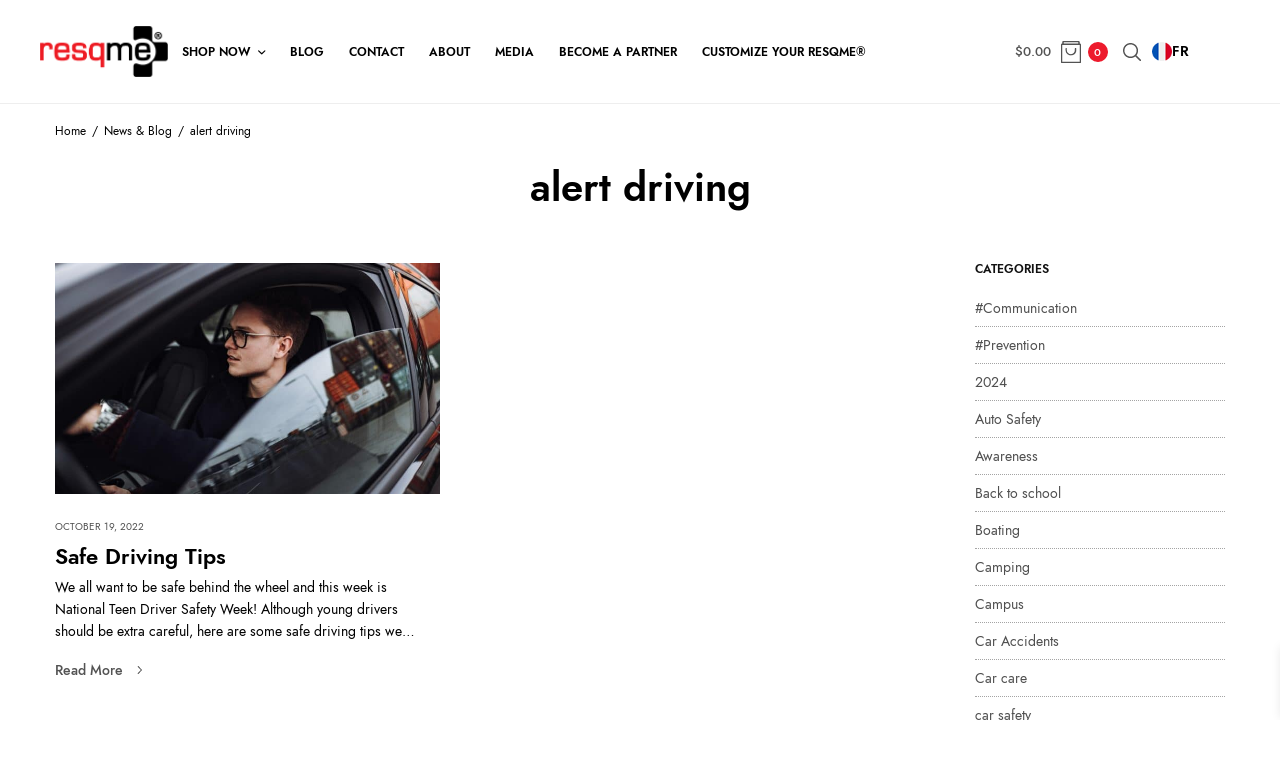

--- FILE ---
content_type: text/html; charset=UTF-8
request_url: https://resqme.com/tag/alert-driving/
body_size: 38781
content:
<!doctype html>
<html lang="en-US" prefix="og: https://ogp.me/ns#" dir="ltr">
<head>
	<meta charset="UTF-8" />
	<meta name="viewport" content="width=device-width, initial-scale=1, maximum-scale=1, viewport-fit=cover">
	<link rel="profile" href="http://gmpg.org/xfn/11">
	
		<!-- All in One SEO 4.9.3 - aioseo.com -->
	<meta name="robots" content="max-image-preview:large" />
	<link rel="canonical" href="https://resqme.com/tag/alert-driving/" />
	<meta name="generator" content="All in One SEO (AIOSEO) 4.9.3" />
		<script type="application/ld+json" class="aioseo-schema">
			{"@context":"https:\/\/schema.org","@graph":[{"@type":"BreadcrumbList","@id":"https:\/\/resqme.com\/tag\/alert-driving\/#breadcrumblist","itemListElement":[{"@type":"ListItem","@id":"https:\/\/resqme.com#listItem","position":1,"name":"Home","item":"https:\/\/resqme.com","nextItem":{"@type":"ListItem","@id":"https:\/\/resqme.com\/tag\/alert-driving\/#listItem","name":"alert driving"}},{"@type":"ListItem","@id":"https:\/\/resqme.com\/tag\/alert-driving\/#listItem","position":2,"name":"alert driving","previousItem":{"@type":"ListItem","@id":"https:\/\/resqme.com#listItem","name":"Home"}}]},{"@type":"CollectionPage","@id":"https:\/\/resqme.com\/tag\/alert-driving\/#collectionpage","url":"https:\/\/resqme.com\/tag\/alert-driving\/","name":"alert driving - resqme, Inc.","inLanguage":"en-US","isPartOf":{"@id":"https:\/\/resqme.com\/#website"},"breadcrumb":{"@id":"https:\/\/resqme.com\/tag\/alert-driving\/#breadcrumblist"}},{"@type":"Organization","@id":"https:\/\/resqme.com\/#organization","name":"resqme, Inc.","description":"The original car escape and seat belt cutter tool. Made in the USA. Make safety your priority!","url":"https:\/\/resqme.com\/","logo":{"@type":"ImageObject","url":"https:\/\/dfwm37wpeh9gh.cloudfront.net\/wp-content\/uploads\/2023\/05\/02070856\/resqmeRED.black_.png","@id":"https:\/\/resqme.com\/tag\/alert-driving\/#organizationLogo","width":261,"height":104},"image":{"@id":"https:\/\/resqme.com\/tag\/alert-driving\/#organizationLogo"}},{"@type":"WebSite","@id":"https:\/\/resqme.com\/#website","url":"https:\/\/resqme.com\/","name":"resqme, Inc.","description":"The original car escape and seat belt cutter tool. Made in the USA. Make safety your priority!","inLanguage":"en-US","publisher":{"@id":"https:\/\/resqme.com\/#organization"}}]}
		</script>
		<!-- All in One SEO -->


	<!-- This site is optimized with the Yoast SEO plugin v26.7 - https://yoast.com/wordpress/plugins/seo/ -->
	<title>alert driving - resqme, Inc.</title><link rel="preload" as="style" href="https://fonts.googleapis.com/css?family=Jost%3A100%2C200%2C300%2C400%2C500%2C600%2C700%2C800%2C900%2C100i%2C200i%2C300i%2C400i%2C500i%2C600i%2C700i%2C800i%2C900i%7CLora%3A400%2C500%2C600%2C700%2C400i%2C500i%2C600i%2C700i&#038;subset=latin&#038;display=swap" /><link rel="stylesheet" href="https://fonts.googleapis.com/css?family=Jost%3A100%2C200%2C300%2C400%2C500%2C600%2C700%2C800%2C900%2C100i%2C200i%2C300i%2C400i%2C500i%2C600i%2C700i%2C800i%2C900i%7CLora%3A400%2C500%2C600%2C700%2C400i%2C500i%2C600i%2C700i&#038;subset=latin&#038;display=swap" media="print" onload="this.media='all'" /><noscript><link rel="stylesheet" href="https://fonts.googleapis.com/css?family=Jost%3A100%2C200%2C300%2C400%2C500%2C600%2C700%2C800%2C900%2C100i%2C200i%2C300i%2C400i%2C500i%2C600i%2C700i%2C800i%2C900i%7CLora%3A400%2C500%2C600%2C700%2C400i%2C500i%2C600i%2C700i&#038;subset=latin&#038;display=swap" /></noscript><link rel="stylesheet" href="https://resqme.com/wp-content/cache/min/1/6b2ade36a1d92fceed110fc2bb96632a.css" media="all" data-minify="1" />
	<link rel="canonical" href="https://resqme.com/tag/alert-driving/" />
	<meta property="og:locale" content="en_US" />
	<meta property="og:type" content="article" />
	<meta property="og:title" content="alert driving Archives - resqme, Inc." />
	<meta property="og:url" content="https://resqme.com/tag/alert-driving/" />
	<meta property="og:site_name" content="resqme, Inc." />
	<meta property="og:image" content="https://dfwm37wpeh9gh.cloudfront.net/wp-content/uploads/2021/08/02070604/og_resqme_us_1200w_highres_v2.png" />
	<meta property="og:image:width" content="1200" />
	<meta property="og:image:height" content="600" />
	<meta property="og:image:type" content="image/png" />
	<meta name="twitter:card" content="summary_large_image" />
	<meta name="twitter:site" content="@resqmeinc" />
	<script type="application/ld+json" class="yoast-schema-graph">{"@context":"https://schema.org","@graph":[{"@type":"CollectionPage","@id":"https://resqme.com/tag/alert-driving/","url":"https://resqme.com/tag/alert-driving/","name":"alert driving Archives - resqme, Inc.","isPartOf":{"@id":"https://resqme.com/#website"},"primaryImageOfPage":{"@id":"https://resqme.com/tag/alert-driving/#primaryimage"},"image":{"@id":"https://resqme.com/tag/alert-driving/#primaryimage"},"thumbnailUrl":"https://dfwm37wpeh9gh.cloudfront.net/wp-content/uploads/2022/10/02071204/jonas-junk-Xb2rVdnJbxw-unsplash-scaled.jpg","breadcrumb":{"@id":"https://resqme.com/tag/alert-driving/#breadcrumb"},"inLanguage":"en-US"},{"@type":"ImageObject","inLanguage":"en-US","@id":"https://resqme.com/tag/alert-driving/#primaryimage","url":"https://dfwm37wpeh9gh.cloudfront.net/wp-content/uploads/2022/10/02071204/jonas-junk-Xb2rVdnJbxw-unsplash-scaled.jpg","contentUrl":"https://dfwm37wpeh9gh.cloudfront.net/wp-content/uploads/2022/10/02071204/jonas-junk-Xb2rVdnJbxw-unsplash-scaled.jpg","width":2048,"height":1365},{"@type":"BreadcrumbList","@id":"https://resqme.com/tag/alert-driving/#breadcrumb","itemListElement":[{"@type":"ListItem","position":1,"name":"resqme, Inc.","item":"https://resqme.com/"},{"@type":"ListItem","position":2,"name":"alert driving"}]},{"@type":"WebSite","@id":"https://resqme.com/#website","url":"https://resqme.com/","name":"resqme® The original car escape tool, seat belt cutter and window breaker. Made in USA","description":"The original car escape and seat belt cutter tool. Made in the USA. Make safety your priority!","publisher":{"@id":"https://resqme.com/#organization"},"potentialAction":[{"@type":"SearchAction","target":{"@type":"EntryPoint","urlTemplate":"https://resqme.com/?s={search_term_string}"},"query-input":{"@type":"PropertyValueSpecification","valueRequired":true,"valueName":"search_term_string"}}],"inLanguage":"en-US"},{"@type":"Organization","@id":"https://resqme.com/#organization","name":"resqme, Inc.","url":"https://resqme.com/","logo":{"@type":"ImageObject","inLanguage":"en-US","@id":"https://resqme.com/#/schema/logo/image/","url":"https://dfwm37wpeh9gh.cloudfront.net/wp-content/uploads/2023/05/02070856/resqmeRED.black_.png","contentUrl":"https://dfwm37wpeh9gh.cloudfront.net/wp-content/uploads/2023/05/02070856/resqmeRED.black_.png","width":261,"height":104,"caption":"resqme, Inc."},"image":{"@id":"https://resqme.com/#/schema/logo/image/"},"sameAs":["https://www.facebook.com/resqmeinc","https://x.com/resqmeinc","https://www.instagram.com/resqmeinc/","https://www.linkedin.com/company/resqme","https://www.pinterest.com/resqmeinc/","https://www.youtube.com/user/ResQMeNOV8"]}]}</script>
	<!-- / Yoast SEO plugin. -->


<link rel='dns-prefetch' href='//capi-automation.s3.us-east-2.amazonaws.com' />
<link rel='dns-prefetch' href='//fonts.googleapis.com' />
<link rel='dns-prefetch' href='//indestructibletype.com' />
<link rel='dns-prefetch' href='//www.googletagmanager.com' />
<link href='https://fonts.gstatic.com' crossorigin rel='preconnect' />
<link rel="alternate" type="application/rss+xml" title="resqme, Inc. &raquo; Feed" href="https://resqme.com/feed/" />
<link rel="alternate" type="application/rss+xml" title="resqme, Inc. &raquo; Comments Feed" href="https://resqme.com/comments/feed/" />
<link rel="preconnect" href="//fonts.gstatic.com/" crossorigin><link rel="alternate" type="application/rss+xml" title="resqme, Inc. &raquo; alert driving Tag Feed" href="https://resqme.com/tag/alert-driving/feed/" />
		<!-- This site uses the Google Analytics by MonsterInsights plugin v9.11.1 - Using Analytics tracking - https://www.monsterinsights.com/ -->
							<script src="//www.googletagmanager.com/gtag/js?id=G-CWN1KS4Q3M"  data-cfasync="false" data-wpfc-render="false" type="text/javascript" async></script>
			<script data-cfasync="false" data-wpfc-render="false" type="text/javascript">
				var mi_version = '9.11.1';
				var mi_track_user = true;
				var mi_no_track_reason = '';
								var MonsterInsightsDefaultLocations = {"page_location":"https:\/\/resqme.com\/tag\/alert-driving\/"};
								MonsterInsightsDefaultLocations.page_location = window.location.href;
								if ( typeof MonsterInsightsPrivacyGuardFilter === 'function' ) {
					var MonsterInsightsLocations = (typeof MonsterInsightsExcludeQuery === 'object') ? MonsterInsightsPrivacyGuardFilter( MonsterInsightsExcludeQuery ) : MonsterInsightsPrivacyGuardFilter( MonsterInsightsDefaultLocations );
				} else {
					var MonsterInsightsLocations = (typeof MonsterInsightsExcludeQuery === 'object') ? MonsterInsightsExcludeQuery : MonsterInsightsDefaultLocations;
				}

								var disableStrs = [
										'ga-disable-G-CWN1KS4Q3M',
									];

				/* Function to detect opted out users */
				function __gtagTrackerIsOptedOut() {
					for (var index = 0; index < disableStrs.length; index++) {
						if (document.cookie.indexOf(disableStrs[index] + '=true') > -1) {
							return true;
						}
					}

					return false;
				}

				/* Disable tracking if the opt-out cookie exists. */
				if (__gtagTrackerIsOptedOut()) {
					for (var index = 0; index < disableStrs.length; index++) {
						window[disableStrs[index]] = true;
					}
				}

				/* Opt-out function */
				function __gtagTrackerOptout() {
					for (var index = 0; index < disableStrs.length; index++) {
						document.cookie = disableStrs[index] + '=true; expires=Thu, 31 Dec 2099 23:59:59 UTC; path=/';
						window[disableStrs[index]] = true;
					}
				}

				if ('undefined' === typeof gaOptout) {
					function gaOptout() {
						__gtagTrackerOptout();
					}
				}
								window.dataLayer = window.dataLayer || [];

				window.MonsterInsightsDualTracker = {
					helpers: {},
					trackers: {},
				};
				if (mi_track_user) {
					function __gtagDataLayer() {
						dataLayer.push(arguments);
					}

					function __gtagTracker(type, name, parameters) {
						if (!parameters) {
							parameters = {};
						}

						if (parameters.send_to) {
							__gtagDataLayer.apply(null, arguments);
							return;
						}

						if (type === 'event') {
														parameters.send_to = monsterinsights_frontend.v4_id;
							var hookName = name;
							if (typeof parameters['event_category'] !== 'undefined') {
								hookName = parameters['event_category'] + ':' + name;
							}

							if (typeof MonsterInsightsDualTracker.trackers[hookName] !== 'undefined') {
								MonsterInsightsDualTracker.trackers[hookName](parameters);
							} else {
								__gtagDataLayer('event', name, parameters);
							}
							
						} else {
							__gtagDataLayer.apply(null, arguments);
						}
					}

					__gtagTracker('js', new Date());
					__gtagTracker('set', {
						'developer_id.dZGIzZG': true,
											});
					if ( MonsterInsightsLocations.page_location ) {
						__gtagTracker('set', MonsterInsightsLocations);
					}
										__gtagTracker('config', 'G-CWN1KS4Q3M', {"forceSSL":"true","page_path":location.pathname + location.search + location.hash} );
										window.gtag = __gtagTracker;										(function () {
						/* https://developers.google.com/analytics/devguides/collection/analyticsjs/ */
						/* ga and __gaTracker compatibility shim. */
						var noopfn = function () {
							return null;
						};
						var newtracker = function () {
							return new Tracker();
						};
						var Tracker = function () {
							return null;
						};
						var p = Tracker.prototype;
						p.get = noopfn;
						p.set = noopfn;
						p.send = function () {
							var args = Array.prototype.slice.call(arguments);
							args.unshift('send');
							__gaTracker.apply(null, args);
						};
						var __gaTracker = function () {
							var len = arguments.length;
							if (len === 0) {
								return;
							}
							var f = arguments[len - 1];
							if (typeof f !== 'object' || f === null || typeof f.hitCallback !== 'function') {
								if ('send' === arguments[0]) {
									var hitConverted, hitObject = false, action;
									if ('event' === arguments[1]) {
										if ('undefined' !== typeof arguments[3]) {
											hitObject = {
												'eventAction': arguments[3],
												'eventCategory': arguments[2],
												'eventLabel': arguments[4],
												'value': arguments[5] ? arguments[5] : 1,
											}
										}
									}
									if ('pageview' === arguments[1]) {
										if ('undefined' !== typeof arguments[2]) {
											hitObject = {
												'eventAction': 'page_view',
												'page_path': arguments[2],
											}
										}
									}
									if (typeof arguments[2] === 'object') {
										hitObject = arguments[2];
									}
									if (typeof arguments[5] === 'object') {
										Object.assign(hitObject, arguments[5]);
									}
									if ('undefined' !== typeof arguments[1].hitType) {
										hitObject = arguments[1];
										if ('pageview' === hitObject.hitType) {
											hitObject.eventAction = 'page_view';
										}
									}
									if (hitObject) {
										action = 'timing' === arguments[1].hitType ? 'timing_complete' : hitObject.eventAction;
										hitConverted = mapArgs(hitObject);
										__gtagTracker('event', action, hitConverted);
									}
								}
								return;
							}

							function mapArgs(args) {
								var arg, hit = {};
								var gaMap = {
									'eventCategory': 'event_category',
									'eventAction': 'event_action',
									'eventLabel': 'event_label',
									'eventValue': 'event_value',
									'nonInteraction': 'non_interaction',
									'timingCategory': 'event_category',
									'timingVar': 'name',
									'timingValue': 'value',
									'timingLabel': 'event_label',
									'page': 'page_path',
									'location': 'page_location',
									'title': 'page_title',
									'referrer' : 'page_referrer',
								};
								for (arg in args) {
																		if (!(!args.hasOwnProperty(arg) || !gaMap.hasOwnProperty(arg))) {
										hit[gaMap[arg]] = args[arg];
									} else {
										hit[arg] = args[arg];
									}
								}
								return hit;
							}

							try {
								f.hitCallback();
							} catch (ex) {
							}
						};
						__gaTracker.create = newtracker;
						__gaTracker.getByName = newtracker;
						__gaTracker.getAll = function () {
							return [];
						};
						__gaTracker.remove = noopfn;
						__gaTracker.loaded = true;
						window['__gaTracker'] = __gaTracker;
					})();
									} else {
										console.log("");
					(function () {
						function __gtagTracker() {
							return null;
						}

						window['__gtagTracker'] = __gtagTracker;
						window['gtag'] = __gtagTracker;
					})();
									}
			</script>
							<!-- / Google Analytics by MonsterInsights -->
				<script data-cfasync="false" data-wpfc-render="false" type="text/javascript">
			window.MonsterInsightsDualTracker.helpers.mapProductItem = function (uaItem) {
				var prefixIndex, prefixKey, mapIndex;
				
				var toBePrefixed = ['id', 'name', 'list_name', 'brand', 'category', 'variant'];

				var item = {};

				var fieldMap = {
					'price': 'price',
					'list_position': 'index',
					'quantity': 'quantity',
					'position': 'index',
				};

				for (mapIndex in fieldMap) {
					if (uaItem.hasOwnProperty(mapIndex)) {
						item[fieldMap[mapIndex]] = uaItem[mapIndex];
					}
				}

				for (prefixIndex = 0; prefixIndex < toBePrefixed.length; prefixIndex++) {
					prefixKey = toBePrefixed[prefixIndex];
					if (typeof uaItem[prefixKey] !== 'undefined') {
						item['item_' + prefixKey] = uaItem[prefixKey];
					}
				}

				return item;
			};

			MonsterInsightsDualTracker.trackers['view_item_list'] = function (parameters) {
				var items = parameters.items;
				var listName, itemIndex, item, itemListName;
				var lists = {
					'_': {items: [], 'send_to': monsterinsights_frontend.v4_id},
				};

				for (itemIndex = 0; itemIndex < items.length; itemIndex++) {
					item = MonsterInsightsDualTracker.helpers.mapProductItem(items[itemIndex]);

					if (typeof item['item_list_name'] === 'undefined') {
						lists['_'].items.push(item);
					} else {
						itemListName = item['item_list_name'];
						if (typeof lists[itemListName] === 'undefined') {
							lists[itemListName] = {
								'items': [],
								'item_list_name': itemListName,
								'send_to': monsterinsights_frontend.v4_id,
							};
						}

						lists[itemListName].items.push(item);
					}
				}

				for (listName in lists) {
					__gtagDataLayer('event', 'view_item_list', lists[listName]);
				}
			};

			MonsterInsightsDualTracker.trackers['select_content'] = function (parameters) {
				const items = parameters.items.map(MonsterInsightsDualTracker.helpers.mapProductItem);
				__gtagDataLayer('event', 'select_item', {items: items, send_to: parameters.send_to});
			};

			MonsterInsightsDualTracker.trackers['view_item'] = function (parameters) {
				const items = parameters.items.map(MonsterInsightsDualTracker.helpers.mapProductItem);
				__gtagDataLayer('event', 'view_item', {items: items, send_to: parameters.send_to});
			};
		</script>
			<script data-cfasync="false" data-wpfc-render="false" type="text/javascript">
		if (window.hasOwnProperty('MonsterInsightsDualTracker')){
			window.MonsterInsightsDualTracker.trackers['form:impression'] = function (parameters) {
				__gtagDataLayer('event', 'form_impression', {
					form_id: parameters.event_label,
					content_type: 'form',
					non_interaction: true,
					send_to: parameters.send_to,
				});
			};

			window.MonsterInsightsDualTracker.trackers['form:conversion'] = function (parameters) {
				__gtagDataLayer('event', 'generate_lead', {
					form_id: parameters.event_label,
					send_to: parameters.send_to,
				});
			};
		}
	</script>
	<style id='wp-img-auto-sizes-contain-inline-css' type='text/css'>
img:is([sizes=auto i],[sizes^="auto," i]){contain-intrinsic-size:3000px 1500px}
/*# sourceURL=wp-img-auto-sizes-contain-inline-css */
</style>


<style id='wp-emoji-styles-inline-css' type='text/css'>

	img.wp-smiley, img.emoji {
		display: inline !important;
		border: none !important;
		box-shadow: none !important;
		height: 1em !important;
		width: 1em !important;
		margin: 0 0.07em !important;
		vertical-align: -0.1em !important;
		background: none !important;
		padding: 0 !important;
	}
/*# sourceURL=wp-emoji-styles-inline-css */
</style>

<style id='wp-block-social-links-inline-css' type='text/css'>
.wp-block-social-links{background:none;box-sizing:border-box;margin-left:0;padding-left:0;padding-right:0;text-indent:0}.wp-block-social-links .wp-social-link a,.wp-block-social-links .wp-social-link a:hover{border-bottom:0;box-shadow:none;text-decoration:none}.wp-block-social-links .wp-social-link svg{height:1em;width:1em}.wp-block-social-links .wp-social-link span:not(.screen-reader-text){font-size:.65em;margin-left:.5em;margin-right:.5em}.wp-block-social-links.has-small-icon-size{font-size:16px}.wp-block-social-links,.wp-block-social-links.has-normal-icon-size{font-size:24px}.wp-block-social-links.has-large-icon-size{font-size:36px}.wp-block-social-links.has-huge-icon-size{font-size:48px}.wp-block-social-links.aligncenter{display:flex;justify-content:center}.wp-block-social-links.alignright{justify-content:flex-end}.wp-block-social-link{border-radius:9999px;display:block}@media not (prefers-reduced-motion){.wp-block-social-link{transition:transform .1s ease}}.wp-block-social-link{height:auto}.wp-block-social-link a{align-items:center;display:flex;line-height:0}.wp-block-social-link:hover{transform:scale(1.1)}.wp-block-social-links .wp-block-social-link.wp-social-link{display:inline-block;margin:0;padding:0}.wp-block-social-links .wp-block-social-link.wp-social-link .wp-block-social-link-anchor,.wp-block-social-links .wp-block-social-link.wp-social-link .wp-block-social-link-anchor svg,.wp-block-social-links .wp-block-social-link.wp-social-link .wp-block-social-link-anchor:active,.wp-block-social-links .wp-block-social-link.wp-social-link .wp-block-social-link-anchor:hover,.wp-block-social-links .wp-block-social-link.wp-social-link .wp-block-social-link-anchor:visited{color:currentColor;fill:currentColor}:where(.wp-block-social-links:not(.is-style-logos-only)) .wp-social-link{background-color:#f0f0f0;color:#444}:where(.wp-block-social-links:not(.is-style-logos-only)) .wp-social-link-amazon{background-color:#f90;color:#fff}:where(.wp-block-social-links:not(.is-style-logos-only)) .wp-social-link-bandcamp{background-color:#1ea0c3;color:#fff}:where(.wp-block-social-links:not(.is-style-logos-only)) .wp-social-link-behance{background-color:#0757fe;color:#fff}:where(.wp-block-social-links:not(.is-style-logos-only)) .wp-social-link-bluesky{background-color:#0a7aff;color:#fff}:where(.wp-block-social-links:not(.is-style-logos-only)) .wp-social-link-codepen{background-color:#1e1f26;color:#fff}:where(.wp-block-social-links:not(.is-style-logos-only)) .wp-social-link-deviantart{background-color:#02e49b;color:#fff}:where(.wp-block-social-links:not(.is-style-logos-only)) .wp-social-link-discord{background-color:#5865f2;color:#fff}:where(.wp-block-social-links:not(.is-style-logos-only)) .wp-social-link-dribbble{background-color:#e94c89;color:#fff}:where(.wp-block-social-links:not(.is-style-logos-only)) .wp-social-link-dropbox{background-color:#4280ff;color:#fff}:where(.wp-block-social-links:not(.is-style-logos-only)) .wp-social-link-etsy{background-color:#f45800;color:#fff}:where(.wp-block-social-links:not(.is-style-logos-only)) .wp-social-link-facebook{background-color:#0866ff;color:#fff}:where(.wp-block-social-links:not(.is-style-logos-only)) .wp-social-link-fivehundredpx{background-color:#000;color:#fff}:where(.wp-block-social-links:not(.is-style-logos-only)) .wp-social-link-flickr{background-color:#0461dd;color:#fff}:where(.wp-block-social-links:not(.is-style-logos-only)) .wp-social-link-foursquare{background-color:#e65678;color:#fff}:where(.wp-block-social-links:not(.is-style-logos-only)) .wp-social-link-github{background-color:#24292d;color:#fff}:where(.wp-block-social-links:not(.is-style-logos-only)) .wp-social-link-goodreads{background-color:#eceadd;color:#382110}:where(.wp-block-social-links:not(.is-style-logos-only)) .wp-social-link-google{background-color:#ea4434;color:#fff}:where(.wp-block-social-links:not(.is-style-logos-only)) .wp-social-link-gravatar{background-color:#1d4fc4;color:#fff}:where(.wp-block-social-links:not(.is-style-logos-only)) .wp-social-link-instagram{background-color:#f00075;color:#fff}:where(.wp-block-social-links:not(.is-style-logos-only)) .wp-social-link-lastfm{background-color:#e21b24;color:#fff}:where(.wp-block-social-links:not(.is-style-logos-only)) .wp-social-link-linkedin{background-color:#0d66c2;color:#fff}:where(.wp-block-social-links:not(.is-style-logos-only)) .wp-social-link-mastodon{background-color:#3288d4;color:#fff}:where(.wp-block-social-links:not(.is-style-logos-only)) .wp-social-link-medium{background-color:#000;color:#fff}:where(.wp-block-social-links:not(.is-style-logos-only)) .wp-social-link-meetup{background-color:#f6405f;color:#fff}:where(.wp-block-social-links:not(.is-style-logos-only)) .wp-social-link-patreon{background-color:#000;color:#fff}:where(.wp-block-social-links:not(.is-style-logos-only)) .wp-social-link-pinterest{background-color:#e60122;color:#fff}:where(.wp-block-social-links:not(.is-style-logos-only)) .wp-social-link-pocket{background-color:#ef4155;color:#fff}:where(.wp-block-social-links:not(.is-style-logos-only)) .wp-social-link-reddit{background-color:#ff4500;color:#fff}:where(.wp-block-social-links:not(.is-style-logos-only)) .wp-social-link-skype{background-color:#0478d7;color:#fff}:where(.wp-block-social-links:not(.is-style-logos-only)) .wp-social-link-snapchat{background-color:#fefc00;color:#fff;stroke:#000}:where(.wp-block-social-links:not(.is-style-logos-only)) .wp-social-link-soundcloud{background-color:#ff5600;color:#fff}:where(.wp-block-social-links:not(.is-style-logos-only)) .wp-social-link-spotify{background-color:#1bd760;color:#fff}:where(.wp-block-social-links:not(.is-style-logos-only)) .wp-social-link-telegram{background-color:#2aabee;color:#fff}:where(.wp-block-social-links:not(.is-style-logos-only)) .wp-social-link-threads{background-color:#000;color:#fff}:where(.wp-block-social-links:not(.is-style-logos-only)) .wp-social-link-tiktok{background-color:#000;color:#fff}:where(.wp-block-social-links:not(.is-style-logos-only)) .wp-social-link-tumblr{background-color:#011835;color:#fff}:where(.wp-block-social-links:not(.is-style-logos-only)) .wp-social-link-twitch{background-color:#6440a4;color:#fff}:where(.wp-block-social-links:not(.is-style-logos-only)) .wp-social-link-twitter{background-color:#1da1f2;color:#fff}:where(.wp-block-social-links:not(.is-style-logos-only)) .wp-social-link-vimeo{background-color:#1eb7ea;color:#fff}:where(.wp-block-social-links:not(.is-style-logos-only)) .wp-social-link-vk{background-color:#4680c2;color:#fff}:where(.wp-block-social-links:not(.is-style-logos-only)) .wp-social-link-wordpress{background-color:#3499cd;color:#fff}:where(.wp-block-social-links:not(.is-style-logos-only)) .wp-social-link-whatsapp{background-color:#25d366;color:#fff}:where(.wp-block-social-links:not(.is-style-logos-only)) .wp-social-link-x{background-color:#000;color:#fff}:where(.wp-block-social-links:not(.is-style-logos-only)) .wp-social-link-yelp{background-color:#d32422;color:#fff}:where(.wp-block-social-links:not(.is-style-logos-only)) .wp-social-link-youtube{background-color:red;color:#fff}:where(.wp-block-social-links.is-style-logos-only) .wp-social-link{background:none}:where(.wp-block-social-links.is-style-logos-only) .wp-social-link svg{height:1.25em;width:1.25em}:where(.wp-block-social-links.is-style-logos-only) .wp-social-link-amazon{color:#f90}:where(.wp-block-social-links.is-style-logos-only) .wp-social-link-bandcamp{color:#1ea0c3}:where(.wp-block-social-links.is-style-logos-only) .wp-social-link-behance{color:#0757fe}:where(.wp-block-social-links.is-style-logos-only) .wp-social-link-bluesky{color:#0a7aff}:where(.wp-block-social-links.is-style-logos-only) .wp-social-link-codepen{color:#1e1f26}:where(.wp-block-social-links.is-style-logos-only) .wp-social-link-deviantart{color:#02e49b}:where(.wp-block-social-links.is-style-logos-only) .wp-social-link-discord{color:#5865f2}:where(.wp-block-social-links.is-style-logos-only) .wp-social-link-dribbble{color:#e94c89}:where(.wp-block-social-links.is-style-logos-only) .wp-social-link-dropbox{color:#4280ff}:where(.wp-block-social-links.is-style-logos-only) .wp-social-link-etsy{color:#f45800}:where(.wp-block-social-links.is-style-logos-only) .wp-social-link-facebook{color:#0866ff}:where(.wp-block-social-links.is-style-logos-only) .wp-social-link-fivehundredpx{color:#000}:where(.wp-block-social-links.is-style-logos-only) .wp-social-link-flickr{color:#0461dd}:where(.wp-block-social-links.is-style-logos-only) .wp-social-link-foursquare{color:#e65678}:where(.wp-block-social-links.is-style-logos-only) .wp-social-link-github{color:#24292d}:where(.wp-block-social-links.is-style-logos-only) .wp-social-link-goodreads{color:#382110}:where(.wp-block-social-links.is-style-logos-only) .wp-social-link-google{color:#ea4434}:where(.wp-block-social-links.is-style-logos-only) .wp-social-link-gravatar{color:#1d4fc4}:where(.wp-block-social-links.is-style-logos-only) .wp-social-link-instagram{color:#f00075}:where(.wp-block-social-links.is-style-logos-only) .wp-social-link-lastfm{color:#e21b24}:where(.wp-block-social-links.is-style-logos-only) .wp-social-link-linkedin{color:#0d66c2}:where(.wp-block-social-links.is-style-logos-only) .wp-social-link-mastodon{color:#3288d4}:where(.wp-block-social-links.is-style-logos-only) .wp-social-link-medium{color:#000}:where(.wp-block-social-links.is-style-logos-only) .wp-social-link-meetup{color:#f6405f}:where(.wp-block-social-links.is-style-logos-only) .wp-social-link-patreon{color:#000}:where(.wp-block-social-links.is-style-logos-only) .wp-social-link-pinterest{color:#e60122}:where(.wp-block-social-links.is-style-logos-only) .wp-social-link-pocket{color:#ef4155}:where(.wp-block-social-links.is-style-logos-only) .wp-social-link-reddit{color:#ff4500}:where(.wp-block-social-links.is-style-logos-only) .wp-social-link-skype{color:#0478d7}:where(.wp-block-social-links.is-style-logos-only) .wp-social-link-snapchat{color:#fff;stroke:#000}:where(.wp-block-social-links.is-style-logos-only) .wp-social-link-soundcloud{color:#ff5600}:where(.wp-block-social-links.is-style-logos-only) .wp-social-link-spotify{color:#1bd760}:where(.wp-block-social-links.is-style-logos-only) .wp-social-link-telegram{color:#2aabee}:where(.wp-block-social-links.is-style-logos-only) .wp-social-link-threads{color:#000}:where(.wp-block-social-links.is-style-logos-only) .wp-social-link-tiktok{color:#000}:where(.wp-block-social-links.is-style-logos-only) .wp-social-link-tumblr{color:#011835}:where(.wp-block-social-links.is-style-logos-only) .wp-social-link-twitch{color:#6440a4}:where(.wp-block-social-links.is-style-logos-only) .wp-social-link-twitter{color:#1da1f2}:where(.wp-block-social-links.is-style-logos-only) .wp-social-link-vimeo{color:#1eb7ea}:where(.wp-block-social-links.is-style-logos-only) .wp-social-link-vk{color:#4680c2}:where(.wp-block-social-links.is-style-logos-only) .wp-social-link-whatsapp{color:#25d366}:where(.wp-block-social-links.is-style-logos-only) .wp-social-link-wordpress{color:#3499cd}:where(.wp-block-social-links.is-style-logos-only) .wp-social-link-x{color:#000}:where(.wp-block-social-links.is-style-logos-only) .wp-social-link-yelp{color:#d32422}:where(.wp-block-social-links.is-style-logos-only) .wp-social-link-youtube{color:red}.wp-block-social-links.is-style-pill-shape .wp-social-link{width:auto}:root :where(.wp-block-social-links .wp-social-link a){padding:.25em}:root :where(.wp-block-social-links.is-style-logos-only .wp-social-link a){padding:0}:root :where(.wp-block-social-links.is-style-pill-shape .wp-social-link a){padding-left:.6666666667em;padding-right:.6666666667em}.wp-block-social-links:not(.has-icon-color):not(.has-icon-background-color) .wp-social-link-snapchat .wp-block-social-link-label{color:#000}
/*# sourceURL=https://resqme.com/wp-includes/blocks/social-links/style.min.css */
</style>
<style id='global-styles-inline-css' type='text/css'>
:root{--wp--preset--aspect-ratio--square: 1;--wp--preset--aspect-ratio--4-3: 4/3;--wp--preset--aspect-ratio--3-4: 3/4;--wp--preset--aspect-ratio--3-2: 3/2;--wp--preset--aspect-ratio--2-3: 2/3;--wp--preset--aspect-ratio--16-9: 16/9;--wp--preset--aspect-ratio--9-16: 9/16;--wp--preset--color--black: #000000;--wp--preset--color--cyan-bluish-gray: #abb8c3;--wp--preset--color--white: #ffffff;--wp--preset--color--pale-pink: #f78da7;--wp--preset--color--vivid-red: #cf2e2e;--wp--preset--color--luminous-vivid-orange: #ff6900;--wp--preset--color--luminous-vivid-amber: #fcb900;--wp--preset--color--light-green-cyan: #7bdcb5;--wp--preset--color--vivid-green-cyan: #00d084;--wp--preset--color--pale-cyan-blue: #8ed1fc;--wp--preset--color--vivid-cyan-blue: #0693e3;--wp--preset--color--vivid-purple: #9b51e0;--wp--preset--gradient--vivid-cyan-blue-to-vivid-purple: linear-gradient(135deg,rgb(6,147,227) 0%,rgb(155,81,224) 100%);--wp--preset--gradient--light-green-cyan-to-vivid-green-cyan: linear-gradient(135deg,rgb(122,220,180) 0%,rgb(0,208,130) 100%);--wp--preset--gradient--luminous-vivid-amber-to-luminous-vivid-orange: linear-gradient(135deg,rgb(252,185,0) 0%,rgb(255,105,0) 100%);--wp--preset--gradient--luminous-vivid-orange-to-vivid-red: linear-gradient(135deg,rgb(255,105,0) 0%,rgb(207,46,46) 100%);--wp--preset--gradient--very-light-gray-to-cyan-bluish-gray: linear-gradient(135deg,rgb(238,238,238) 0%,rgb(169,184,195) 100%);--wp--preset--gradient--cool-to-warm-spectrum: linear-gradient(135deg,rgb(74,234,220) 0%,rgb(151,120,209) 20%,rgb(207,42,186) 40%,rgb(238,44,130) 60%,rgb(251,105,98) 80%,rgb(254,248,76) 100%);--wp--preset--gradient--blush-light-purple: linear-gradient(135deg,rgb(255,206,236) 0%,rgb(152,150,240) 100%);--wp--preset--gradient--blush-bordeaux: linear-gradient(135deg,rgb(254,205,165) 0%,rgb(254,45,45) 50%,rgb(107,0,62) 100%);--wp--preset--gradient--luminous-dusk: linear-gradient(135deg,rgb(255,203,112) 0%,rgb(199,81,192) 50%,rgb(65,88,208) 100%);--wp--preset--gradient--pale-ocean: linear-gradient(135deg,rgb(255,245,203) 0%,rgb(182,227,212) 50%,rgb(51,167,181) 100%);--wp--preset--gradient--electric-grass: linear-gradient(135deg,rgb(202,248,128) 0%,rgb(113,206,126) 100%);--wp--preset--gradient--midnight: linear-gradient(135deg,rgb(2,3,129) 0%,rgb(40,116,252) 100%);--wp--preset--font-size--small: 13px;--wp--preset--font-size--medium: 20px;--wp--preset--font-size--large: 36px;--wp--preset--font-size--x-large: 42px;--wp--preset--spacing--20: 0.44rem;--wp--preset--spacing--30: 0.67rem;--wp--preset--spacing--40: 1rem;--wp--preset--spacing--50: 1.5rem;--wp--preset--spacing--60: 2.25rem;--wp--preset--spacing--70: 3.38rem;--wp--preset--spacing--80: 5.06rem;--wp--preset--shadow--natural: 6px 6px 9px rgba(0, 0, 0, 0.2);--wp--preset--shadow--deep: 12px 12px 50px rgba(0, 0, 0, 0.4);--wp--preset--shadow--sharp: 6px 6px 0px rgba(0, 0, 0, 0.2);--wp--preset--shadow--outlined: 6px 6px 0px -3px rgb(255, 255, 255), 6px 6px rgb(0, 0, 0);--wp--preset--shadow--crisp: 6px 6px 0px rgb(0, 0, 0);}:where(.is-layout-flex){gap: 0.5em;}:where(.is-layout-grid){gap: 0.5em;}body .is-layout-flex{display: flex;}.is-layout-flex{flex-wrap: wrap;align-items: center;}.is-layout-flex > :is(*, div){margin: 0;}body .is-layout-grid{display: grid;}.is-layout-grid > :is(*, div){margin: 0;}:where(.wp-block-columns.is-layout-flex){gap: 2em;}:where(.wp-block-columns.is-layout-grid){gap: 2em;}:where(.wp-block-post-template.is-layout-flex){gap: 1.25em;}:where(.wp-block-post-template.is-layout-grid){gap: 1.25em;}.has-black-color{color: var(--wp--preset--color--black) !important;}.has-cyan-bluish-gray-color{color: var(--wp--preset--color--cyan-bluish-gray) !important;}.has-white-color{color: var(--wp--preset--color--white) !important;}.has-pale-pink-color{color: var(--wp--preset--color--pale-pink) !important;}.has-vivid-red-color{color: var(--wp--preset--color--vivid-red) !important;}.has-luminous-vivid-orange-color{color: var(--wp--preset--color--luminous-vivid-orange) !important;}.has-luminous-vivid-amber-color{color: var(--wp--preset--color--luminous-vivid-amber) !important;}.has-light-green-cyan-color{color: var(--wp--preset--color--light-green-cyan) !important;}.has-vivid-green-cyan-color{color: var(--wp--preset--color--vivid-green-cyan) !important;}.has-pale-cyan-blue-color{color: var(--wp--preset--color--pale-cyan-blue) !important;}.has-vivid-cyan-blue-color{color: var(--wp--preset--color--vivid-cyan-blue) !important;}.has-vivid-purple-color{color: var(--wp--preset--color--vivid-purple) !important;}.has-black-background-color{background-color: var(--wp--preset--color--black) !important;}.has-cyan-bluish-gray-background-color{background-color: var(--wp--preset--color--cyan-bluish-gray) !important;}.has-white-background-color{background-color: var(--wp--preset--color--white) !important;}.has-pale-pink-background-color{background-color: var(--wp--preset--color--pale-pink) !important;}.has-vivid-red-background-color{background-color: var(--wp--preset--color--vivid-red) !important;}.has-luminous-vivid-orange-background-color{background-color: var(--wp--preset--color--luminous-vivid-orange) !important;}.has-luminous-vivid-amber-background-color{background-color: var(--wp--preset--color--luminous-vivid-amber) !important;}.has-light-green-cyan-background-color{background-color: var(--wp--preset--color--light-green-cyan) !important;}.has-vivid-green-cyan-background-color{background-color: var(--wp--preset--color--vivid-green-cyan) !important;}.has-pale-cyan-blue-background-color{background-color: var(--wp--preset--color--pale-cyan-blue) !important;}.has-vivid-cyan-blue-background-color{background-color: var(--wp--preset--color--vivid-cyan-blue) !important;}.has-vivid-purple-background-color{background-color: var(--wp--preset--color--vivid-purple) !important;}.has-black-border-color{border-color: var(--wp--preset--color--black) !important;}.has-cyan-bluish-gray-border-color{border-color: var(--wp--preset--color--cyan-bluish-gray) !important;}.has-white-border-color{border-color: var(--wp--preset--color--white) !important;}.has-pale-pink-border-color{border-color: var(--wp--preset--color--pale-pink) !important;}.has-vivid-red-border-color{border-color: var(--wp--preset--color--vivid-red) !important;}.has-luminous-vivid-orange-border-color{border-color: var(--wp--preset--color--luminous-vivid-orange) !important;}.has-luminous-vivid-amber-border-color{border-color: var(--wp--preset--color--luminous-vivid-amber) !important;}.has-light-green-cyan-border-color{border-color: var(--wp--preset--color--light-green-cyan) !important;}.has-vivid-green-cyan-border-color{border-color: var(--wp--preset--color--vivid-green-cyan) !important;}.has-pale-cyan-blue-border-color{border-color: var(--wp--preset--color--pale-cyan-blue) !important;}.has-vivid-cyan-blue-border-color{border-color: var(--wp--preset--color--vivid-cyan-blue) !important;}.has-vivid-purple-border-color{border-color: var(--wp--preset--color--vivid-purple) !important;}.has-vivid-cyan-blue-to-vivid-purple-gradient-background{background: var(--wp--preset--gradient--vivid-cyan-blue-to-vivid-purple) !important;}.has-light-green-cyan-to-vivid-green-cyan-gradient-background{background: var(--wp--preset--gradient--light-green-cyan-to-vivid-green-cyan) !important;}.has-luminous-vivid-amber-to-luminous-vivid-orange-gradient-background{background: var(--wp--preset--gradient--luminous-vivid-amber-to-luminous-vivid-orange) !important;}.has-luminous-vivid-orange-to-vivid-red-gradient-background{background: var(--wp--preset--gradient--luminous-vivid-orange-to-vivid-red) !important;}.has-very-light-gray-to-cyan-bluish-gray-gradient-background{background: var(--wp--preset--gradient--very-light-gray-to-cyan-bluish-gray) !important;}.has-cool-to-warm-spectrum-gradient-background{background: var(--wp--preset--gradient--cool-to-warm-spectrum) !important;}.has-blush-light-purple-gradient-background{background: var(--wp--preset--gradient--blush-light-purple) !important;}.has-blush-bordeaux-gradient-background{background: var(--wp--preset--gradient--blush-bordeaux) !important;}.has-luminous-dusk-gradient-background{background: var(--wp--preset--gradient--luminous-dusk) !important;}.has-pale-ocean-gradient-background{background: var(--wp--preset--gradient--pale-ocean) !important;}.has-electric-grass-gradient-background{background: var(--wp--preset--gradient--electric-grass) !important;}.has-midnight-gradient-background{background: var(--wp--preset--gradient--midnight) !important;}.has-small-font-size{font-size: var(--wp--preset--font-size--small) !important;}.has-medium-font-size{font-size: var(--wp--preset--font-size--medium) !important;}.has-large-font-size{font-size: var(--wp--preset--font-size--large) !important;}.has-x-large-font-size{font-size: var(--wp--preset--font-size--x-large) !important;}
/*# sourceURL=global-styles-inline-css */
</style>

<style id='classic-theme-styles-inline-css' type='text/css'>
/*! This file is auto-generated */
.wp-block-button__link{color:#fff;background-color:#32373c;border-radius:9999px;box-shadow:none;text-decoration:none;padding:calc(.667em + 2px) calc(1.333em + 2px);font-size:1.125em}.wp-block-file__button{background:#32373c;color:#fff;text-decoration:none}
/*# sourceURL=/wp-includes/css/classic-themes.min.css */
</style>










<style id='woocommerce-inline-inline-css' type='text/css'>
.woocommerce form .form-row .required { visibility: visible; }
/*# sourceURL=woocommerce-inline-inline-css */
</style>

<style id='woo-variation-swatches-inline-css' type='text/css'>
:root {
--wvs-tick:url("data:image/svg+xml;utf8,%3Csvg filter='drop-shadow(0px 0px 2px rgb(0 0 0 / .8))' xmlns='http://www.w3.org/2000/svg'  viewBox='0 0 30 30'%3E%3Cpath fill='none' stroke='%23ffffff' stroke-linecap='round' stroke-linejoin='round' stroke-width='4' d='M4 16L11 23 27 7'/%3E%3C/svg%3E");

--wvs-cross:url("data:image/svg+xml;utf8,%3Csvg filter='drop-shadow(0px 0px 5px rgb(255 255 255 / .6))' xmlns='http://www.w3.org/2000/svg' width='72px' height='72px' viewBox='0 0 24 24'%3E%3Cpath fill='none' stroke='%23ff0000' stroke-linecap='round' stroke-width='0.6' d='M5 5L19 19M19 5L5 19'/%3E%3C/svg%3E");
--wvs-position:center;
--wvs-single-product-large-item-width:30px;
--wvs-single-product-large-item-height:30px;
--wvs-single-product-large-item-font-size:16px;
--wvs-single-product-item-width:70px;
--wvs-single-product-item-height:70px;
--wvs-single-product-item-font-size:16px;
--wvs-archive-product-item-width:35px;
--wvs-archive-product-item-height:40px;
--wvs-archive-product-item-font-size:14px;
--wvs-tooltip-background-color:#212121;
--wvs-tooltip-text-color:#ffffff;
--wvs-item-box-shadow:0 0 0 1px #000000;
--wvs-item-background-color:#ffffff;
--wvs-item-text-color:#000000;
--wvs-hover-item-box-shadow:0 0 0 3px #eedd11b2d;
--wvs-hover-item-background-color:#ffffff;
--wvs-hover-item-text-color:#ed1b2d;
--wvs-selected-item-box-shadow:0 0 0 2px #ed1b2d;
--wvs-selected-item-background-color:#ffffff;
--wvs-selected-item-text-color:#ed1b2d}
/*# sourceURL=woo-variation-swatches-inline-css */
</style>



<style id='xoo-wsc-style-inline-css' type='text/css'>




.xoo-wsc-ft-buttons-cont a.xoo-wsc-ft-btn, .xoo-wsc-container .xoo-wsc-btn {
	background-color: #000000;
	color: #ffffff;
	border: 2px solid #ffffff;
	padding: 10px 20px;
}

.xoo-wsc-ft-buttons-cont a.xoo-wsc-ft-btn:hover, .xoo-wsc-container .xoo-wsc-btn:hover {
	background-color: #ffffff;
	color: #000000;
	border: 2px solid #000000;
}

 

.xoo-wsc-footer{
	background-color: #ffffff;
	color: #000000;
	padding: 10px 20px;
	box-shadow: 0 -1px 10px #0000001a;
}

.xoo-wsc-footer, .xoo-wsc-footer a, .xoo-wsc-footer .amount{
	font-size: 18px;
}

.xoo-wsc-btn .amount{
	color: #ffffff}

.xoo-wsc-btn:hover .amount{
	color: #000000;
}

.xoo-wsc-ft-buttons-cont{
	grid-template-columns: auto;
}

.xoo-wsc-basket{
	bottom: 12px;
	right: 1px;
	background-color: #ffffff;
	color: #000000;
	box-shadow: 0px 0px 15px 2px #0000001a;
	border-radius: 50%;
	display: flex;
	width: 60px;
	height: 60px;
}


.xoo-wsc-bki{
	font-size: 30px}

.xoo-wsc-items-count{
	top: -9px;
	left: -8px;
}

.xoo-wsc-items-count, .xoo-wsch-items-count{
	background-color: #000000;
	color: #ffffff;
}

.xoo-wsc-container, .xoo-wsc-slider{
	max-width: 365px;
	right: -365px;
	top: 0;bottom: 0;
	bottom: 0;
	font-family: }


.xoo-wsc-cart-active .xoo-wsc-container, .xoo-wsc-slider-active .xoo-wsc-slider{
	right: 0;
}


.xoo-wsc-cart-active .xoo-wsc-basket{
	right: 365px;
}

.xoo-wsc-slider{
	right: -365px;
}

span.xoo-wsch-close {
    font-size: 16px;
}

	.xoo-wsch-top{
		justify-content: center;
	}
	span.xoo-wsch-close {
	    right: 10px;
	}

.xoo-wsch-text{
	font-size: 20px;
}

.xoo-wsc-header{
	color: #000000;
	background-color: #ffffff;
	border-bottom: 2px solid #eee;
	padding: 15px 15px;
}


.xoo-wsc-body{
	background-color: #f8f9fa;
}

.xoo-wsc-products:not(.xoo-wsc-pattern-card), .xoo-wsc-products:not(.xoo-wsc-pattern-card) span.amount, .xoo-wsc-products:not(.xoo-wsc-pattern-card) a{
	font-size: 16px;
	color: #000000;
}

.xoo-wsc-products:not(.xoo-wsc-pattern-card) .xoo-wsc-product{
	padding: 10px 15px;
	margin: 10px 15px;
	border-radius: 5px;
	box-shadow: 0 2px 2px #00000005;
	background-color: #ffffff;
}

.xoo-wsc-sum-col{
	justify-content: center;
}


/** Shortcode **/
.xoo-wsc-sc-count{
	background-color: #000000;
	color: #ffffff;
}

.xoo-wsc-sc-bki{
	font-size: 28px;
	color: #000000;
}
.xoo-wsc-sc-cont{
	color: #000000;
}

.added_to_cart{
	display: none!important;
}

.xoo-wsc-product dl.variation {
	display: block;
}


.xoo-wsc-product-cont{
	padding: 10px 10px;
}

.xoo-wsc-products:not(.xoo-wsc-pattern-card) .xoo-wsc-img-col{
	width: 28%;
}

.xoo-wsc-pattern-card .xoo-wsc-img-col img{
	max-width: 100%;
	height: auto;
}

.xoo-wsc-products:not(.xoo-wsc-pattern-card) .xoo-wsc-sum-col{
	width: 72%;
}

.xoo-wsc-pattern-card .xoo-wsc-product-cont{
	width: 50% 
}

@media only screen and (max-width: 600px) {
	.xoo-wsc-pattern-card .xoo-wsc-product-cont  {
		width: 50%;
	}
}


.xoo-wsc-pattern-card .xoo-wsc-product{
	border: 0;
	box-shadow: 0px 10px 15px -12px #0000001a;
}


.xoo-wsc-sm-front{
	background-color: #eee;
}
.xoo-wsc-pattern-card, .xoo-wsc-sm-front{
	border-bottom-left-radius: 5px;
	border-bottom-right-radius: 5px;
}
.xoo-wsc-pattern-card, .xoo-wsc-img-col img, .xoo-wsc-img-col, .xoo-wsc-sm-back-cont{
	border-top-left-radius: 5px;
	border-top-right-radius: 5px;
}
.xoo-wsc-sm-back{
	background-color: #fff;
}
.xoo-wsc-pattern-card, .xoo-wsc-pattern-card a, .xoo-wsc-pattern-card .amount{
	font-size: 16px;
}

.xoo-wsc-sm-front, .xoo-wsc-sm-front a, .xoo-wsc-sm-front .amount{
	color: #000;
}

.xoo-wsc-sm-back, .xoo-wsc-sm-back a, .xoo-wsc-sm-back .amount{
	color: #000;
}


.magictime {
    animation-duration: 0.5s;
}



span.xoo-wsch-items-count{
	height: 20px;
	line-height: 20px;
	width: 20px;
}

span.xoo-wsch-icon{
	font-size: 30px
}

.xoo-wsc-smr-del{
	font-size: 16px
}
/*# sourceURL=xoo-wsc-style-inline-css */
</style>

<style id='thb-app-inline-css' type='text/css'>
.logo-holder .logolink .logoimg {max-height:60px;}.logo-holder .logolink .logoimg[src$=".svg"] {max-height:100%;height:60px;}h1, h2, h3, h4, h5, h6,.h1, .h2, .h3, .h4, .h5, .h6 {font-family:Jost, 'BlinkMacSystemFont', -apple-system, 'Roboto', 'Lucida Sans' ;}body {font-family:Jost, 'BlinkMacSystemFont', -apple-system, 'Roboto', 'Lucida Sans' ;}.thb-full-menu {}.thb-mobile-menu,.thb-secondary-menu {}em {font-family:Lora, 'BlinkMacSystemFont', -apple-system, 'Roboto', 'Lucida Sans' ;}label {}input[type="submit"],submit,.button,.btn,.btn-block,.btn-text,.wp-block-button__link {}.thb-global-notification.light,.thb-global-notification.dark {background-color:#ed1b2d !important;}.header {background-color: !important;}.footer {background-color: !important;}.subfooter {background-color: !important;}a,h1 small, h2 small, h3 small, h4 small, h5 small, h6 small,h1 small a, h2 small a, h3 small a, h4 small a, h5 small a, h6 small a,.thb-dropdown-color-dark .thb-full-menu .sub-menu li a:hover,.thb-secondary-area .thb-secondary-item svg,.post .thb-read-more,.post-detail .thb-article-nav .thb-article-nav-post:hover span,.post-detail .thb-article-nav .thb-article-nav-post:hover strong,.commentlist .comment .reply,.commentlist .review .reply,.widget ul a:hover,.widget.widget_nav_menu li.active > a,.widget.widget_nav_menu li.active > .thb-arrow,.widget.widget_nav_menu li.active > .count, .widget.widget_pages li.active > a,.widget.widget_pages li.active > .thb-arrow,.widget.widget_pages li.active > .count, .widget.widget_meta li.active > a,.widget.widget_meta li.active > .thb-arrow,.widget.widget_meta li.active > .count, .widget.widget_product_categories li.active > a,.widget.widget_product_categories li.active > .thb-arrow,.widget.widget_product_categories li.active > .count,.has-thb-accent-color,.has-thb-accent-color p,.wp-block-button .wp-block-button__link.has-thb-accent-color,.wp-block-button .wp-block-button__link.has-thb-accent-color p,.wp-block-button.is-style-outline .wp-block-button__link,.wp-block-latest-posts.is-grid .wp-block-latest-posts__post-date,input[type="submit"].white:hover,.button.white:hover,.btn.white:hover,.thb-social-links-container.style3 .thb-social-link,.thb-tabs.style1 .vc_tta-panel-heading a.active, .thb-tabs.style2 .vc_tta-panel-heading a.active,.thb-tabs.style3 .thb-tab-menu .vc_tta-panel-heading a.active,.amount,.price ins, .price > .amount,.thb-filter-bar .thb-products-per-page a.active,.product_list_widget .quantity,.products .product .product-category,.wc-block-grid__products .product .product-category,.products .product .product-category a,.wc-block-grid__products .product .product-category a,.products .product-category:hover h2,.thb-product-detail .product-information .woocommerce-product-rating .woocommerce-review-link,.thb-product-detail .variations_form .reset_variations,.thb-product-tabs.thb-product-tabs-style1 .wc-tabs li.active a, .thb-product-tabs.thb-product-tabs-style2 .wc-tabs li.active a,.thb-product-tabs.thb-product-tabs-style3 .wc-tabs li.active a,.woocommerce-account .woocommerce-MyAccount-navigation .is-active a,.thb-checkout-toggle a,.woocommerce-terms-and-conditions-wrapper .woocommerce-privacy-policy-text a,.woocommerce-terms-and-conditions-wrapper label a,.thb-payment-icons li,.subfooter.dark a:hover{color:#535353;}.thb-tabs.style1 .vc_tta-panel-heading a.active, .thb-tabs.style2 .vc_tta-panel-heading a.active,.thb-product-tabs.thb-product-tabs-style1 .wc-tabs li.active a, .thb-product-tabs.thb-product-tabs-style2 .wc-tabs li.active a{-moz-box-shadow:inset 0 -3px 0 0 #535353;-webkit-box-shadow:inset 0 -3px 0 0 #535353;box-shadow:inset 0 -3px 0 0 #535353;}.thb-secondary-area .thb-secondary-menu:after,.tag-cloud-link:hover, .post-detail .thb-article-tags a:hover,.has-thb-accent-background-color,.wp-block-button .wp-block-button__link.has-thb-accent-background-color,.wp-block-button.is-style-outline:hover .wp-block-button__link,input[type="submit"]:hover,.button:hover,.btn:hover,input[type="submit"].grey:hover,.button.grey:hover,.btn.grey:hover,input[type="submit"].accent, input[type="submit"].alt,.button.accent,.button.alt,.btn.accent,.btn.alt,.btn-text.style3 .circle-btn,.thb-product-icon:hover, .thb-product-icon.exists,.products .product-category.thb-category-style3 .thb-category-link:after,.products .product-category.thb-category-style4:hover .woocommerce-loop-category__title:after,.products .product-category.thb-category-style6 .thb-category-link:hover .woocommerce-loop-category__title,.thb-product-nav .thb-product-nav-button:hover .product-nav-link,#scroll_to_top:hover {background-color:#535353;}.thb-secondary-area .thb-secondary-item svg,.post .thb-read-more svg,.post .thb-read-more svg .bar,.commentlist .comment .reply svg path,.commentlist .review .reply svg path,.btn-text.style4 .arrow svg:first-child {fill:#535353;}.dark-form-elements:focus, #mobile-menu.dark input[type="text"]:focus, #mobile-menu.dark input[type="password"]:focus, #mobile-menu.dark input[type="date"]:focus, #mobile-menu.dark input[type="datetime"]:focus, #mobile-menu.dark input[type="email"]:focus, #mobile-menu.dark input[type="number"]:focus, #mobile-menu.dark input[type="search"]:focus, #mobile-menu.dark input[type="tel"]:focus, #mobile-menu.dark input[type="time"]:focus, #mobile-menu.dark input[type="url"]:focus, #mobile-menu.dark textarea:focus, #newsletter-popup.dark .newsletter-content input[type="text"]:focus, #newsletter-popup.dark .newsletter-content input[type="password"]:focus, #newsletter-popup.dark .newsletter-content input[type="date"]:focus, #newsletter-popup.dark .newsletter-content input[type="datetime"]:focus, #newsletter-popup.dark .newsletter-content input[type="email"]:focus, #newsletter-popup.dark .newsletter-content input[type="number"]:focus, #newsletter-popup.dark .newsletter-content input[type="search"]:focus, #newsletter-popup.dark .newsletter-content input[type="tel"]:focus, #newsletter-popup.dark .newsletter-content input[type="time"]:focus, #newsletter-popup.dark .newsletter-content input[type="url"]:focus, #newsletter-popup.dark .newsletter-content textarea:focus, .footer.dark input[type="text"]:focus, .footer.dark input[type="password"]:focus, .footer.dark input[type="date"]:focus, .footer.dark input[type="datetime"]:focus, .footer.dark input[type="email"]:focus, .footer.dark input[type="number"]:focus, .footer.dark input[type="search"]:focus, .footer.dark input[type="tel"]:focus, .footer.dark input[type="time"]:focus, .footer.dark input[type="url"]:focus, .footer.dark textarea:focus,.wp-block-button.is-style-outline:hover .wp-block-button__link,input[type="submit"].style2.accent,.button.style2.accent,.btn.style2.accent,.thb-social-links-container.style3 .thb-social-link,.thb-product-nav .thb-product-nav-button:hover .product-nav-link,#scroll_to_top:hover {border-color:#535353;}.thb-tabs.style4 .thb-tab-menu .vc_tta-panel-heading a.active,.thb-product-tabs.thb-product-tabs-style4 .wc-tabs li.active {border-top-color:#535353;}a:hover,.thb-full-menu .menu-item.current-menu-item a,.thb-secondary-area .thb-secondary-item.thb-quick-search .thb-search-toggle .thb-header-inline-search .thb-results-container.product_list_widget li .product-title strong,.star-rating > span:before, .comment-form-rating p.stars > span:before,.comment-form-rating p.stars:hover a, .comment-form-rating p.stars.selected a{color:#ed1b2d;}.thb-secondary-area .thb-secondary-item .count,.products .product .product-thumbnail .button:hover,.products .product .product-thumbnail .wp-block-button__link:hover,.wc-block-grid__products .product .product-thumbnail .button:hover,.wc-block-grid__products .product .product-thumbnail .wp-block-button__link:hover {background-color:#ed1b2d;}.footer .widget a { color:#ed1b2d; }.footer .widget a:hover { color:#fd704f; }
/*# sourceURL=thb-app-inline-css */
</style>










<script type="text/javascript" src="https://resqme.com/wp-includes/js/jquery/jquery.min.js?ver=3.7.1" id="jquery-core-js"></script>


<script type="text/javascript" id="frontjs-js-extra">
/* <![CDATA[ */
var php_vars = {"admin_url":"https://resqme.com/wp-admin/admin-ajax.php","nonce":"18dc18535f"};
//# sourceURL=frontjs-js-extra
/* ]]> */
</script>




<script type="text/javascript" id="wc-add-to-cart-js-extra">
/* <![CDATA[ */
var wc_add_to_cart_params = {"ajax_url":"/wp-admin/admin-ajax.php","wc_ajax_url":"/?wc-ajax=%%endpoint%%","i18n_view_cart":"View cart","cart_url":"https://resqme.com/cart/","is_cart":"","cart_redirect_after_add":"no"};
//# sourceURL=wc-add-to-cart-js-extra
/* ]]> */
</script>


<script type="text/javascript" id="woocommerce-js-extra">
/* <![CDATA[ */
var woocommerce_params = {"ajax_url":"/wp-admin/admin-ajax.php","wc_ajax_url":"/?wc-ajax=%%endpoint%%","i18n_password_show":"Show password","i18n_password_hide":"Hide password"};
//# sourceURL=woocommerce-js-extra
/* ]]> */
</script>





<link rel="https://api.w.org/" href="https://resqme.com/wp-json/" /><link rel="alternate" title="JSON" type="application/json" href="https://resqme.com/wp-json/wp/v2/tags/1661" /><link rel="EditURI" type="application/rsd+xml" title="RSD" href="https://resqme.com/xmlrpc.php?rsd" />
<meta name='uap-token' content='bef94ffda4'><meta name="google-site-verification" content="tLARFLTQF2ODvNyJP9_jk42n8O9z3bP56lrm52eJOiw" />
<meta name="facebook-domain-verification" content="9msbwimfzhtwsajoa1fvnmgdwl9btl" />

<!--
<meta name="google-site-verification" content="VJ7BeSnpKtU1VRbYBI6Uz0Yg9YPiGqIIb-kh59KlNxo" />
-->

<!--
<script type="text/javascript" async="true" src="https://app.ontraport.com/js/ontraport/opt_assets/drivers/opf.js" data-opf-uid="p2c140288f47" data-opf-params="borderColor=#000000&borderSize=5px&formHeight=554&formWidth=60%&maxTriggers=2&onVisitDuration=2&popPosition=mc&timeframe=1&instance=n1961232300"></script>
-->

<!-- Pinterest Tag -->

<noscript>
<img height="1" width="1" style="display:none;" alt=""
  src="https://ct.pinterest.com/v3/?event=init&tid=2614227427268&pd[em]=<hashed_email_address>&noscript=1" />
</noscript>
<!-- end Pinterest Tag -->

<!-- Visitor Queue Script -->

<!-- End Visitor Queue Script -->
<!--
<link rel="preload" href="https://resqme.com/wp-content/themes/kallyas/template_helpers/icons/glyphicons_halflingsregular/glyphicons_halflingsregular.woff" as="script">
<link rel="preload" href="https://resqme.com/wp-content/themes/kallyas/template_helpers/icons/glyphicons_halflingsregular/glyphicons_halflingsregular.woff2" as="script">
<link rel="preload" href="https://resqme.com/wp-content/plugins/woo-fly-cart-premium/assets/fonts/woofc.ttf" as="script">
<link rel="preload" href="https://resqme.com/wp-content/plugins/woocommerce/assets/fonts/star.woff" as="script">
<link rel="preload" href="https://resqme.com/wp-content/themes/kallyas/template_helpers/icons/kl-social-icons/kl-social-icons.woff" as="script">
-->

<!-- <script type='text/javascript' async='true' src='https://app.ontraport.com/js/ontraport/opt_assets/drivers/opf.js' data-opf-uid='p2c140288f49' data-opf-params='borderColor=#000000&borderSize=5px&formHeight=670&formWidth=60%&maxTriggers=2&onVisitDuration=2&popPosition=mc&timeframe=1&instance=n892758343'></script> --><!-- Google site verification - Google for WooCommerce -->
<meta name="google-site-verification" content="VJ7BeSnpKtU1VRbYBI6Uz0Yg9YPiGqIIb-kh59KlNxo" />
			<script  type="text/javascript">
				!function(f,b,e,v,n,t,s){if(f.fbq)return;n=f.fbq=function(){n.callMethod?
					n.callMethod.apply(n,arguments):n.queue.push(arguments)};if(!f._fbq)f._fbq=n;
					n.push=n;n.loaded=!0;n.version='2.0';n.queue=[];t=b.createElement(e);t.async=!0;
					t.src=v;s=b.getElementsByTagName(e)[0];s.parentNode.insertBefore(t,s)}(window,
					document,'script','https://connect.facebook.net/en_US/fbevents.js');
			</script>
			<!-- WooCommerce Facebook Integration Begin -->
			
			<!-- WooCommerce Facebook Integration End -->
			
		<!-- MonsterInsights Form Tracking -->
		<script data-cfasync="false" data-wpfc-render="false" type="text/javascript">
			function monsterinsights_forms_record_impression(event) {
				monsterinsights_add_bloom_forms_ids();
				var monsterinsights_forms = document.getElementsByTagName("form");
				var monsterinsights_forms_i;
				for (monsterinsights_forms_i = 0; monsterinsights_forms_i < monsterinsights_forms.length; monsterinsights_forms_i++) {
					var monsterinsights_form_id = monsterinsights_forms[monsterinsights_forms_i].getAttribute("id");
					var skip_conversion = false;
					/* Check to see if it's contact form 7 if the id isn't set */
					if (!monsterinsights_form_id) {
						monsterinsights_form_id = monsterinsights_forms[monsterinsights_forms_i].parentElement.getAttribute("id");
						if (monsterinsights_form_id && monsterinsights_form_id.lastIndexOf('wpcf7-f', 0) === 0) {
							/* If so, let's grab that and set it to be the form's ID*/
							var tokens = monsterinsights_form_id.split('-').slice(0, 2);
							var result = tokens.join('-');
							monsterinsights_forms[monsterinsights_forms_i].setAttribute("id", result);/* Now we can do just what we did above */
							monsterinsights_form_id = monsterinsights_forms[monsterinsights_forms_i].getAttribute("id");
						} else {
							monsterinsights_form_id = false;
						}
					}

					/* Check if it's Ninja Forms & id isn't set. */
					if (!monsterinsights_form_id && monsterinsights_forms[monsterinsights_forms_i].parentElement.className.indexOf('nf-form-layout') >= 0) {
						monsterinsights_form_id = monsterinsights_forms[monsterinsights_forms_i].parentElement.parentElement.parentElement.getAttribute('id');
						if (monsterinsights_form_id && 0 === monsterinsights_form_id.lastIndexOf('nf-form-', 0)) {
							/* If so, let's grab that and set it to be the form's ID*/
							tokens = monsterinsights_form_id.split('-').slice(0, 3);
							result = tokens.join('-');
							monsterinsights_forms[monsterinsights_forms_i].setAttribute('id', result);
							/* Now we can do just what we did above */
							monsterinsights_form_id = monsterinsights_forms[monsterinsights_forms_i].getAttribute('id');
							skip_conversion = true;
						}
					}

					if (monsterinsights_form_id && monsterinsights_form_id !== 'commentform' && monsterinsights_form_id !== 'adminbar-search') {
						__gtagTracker('event', 'impression', {
							event_category: 'form',
							event_label: monsterinsights_form_id,
							value: 1,
							non_interaction: true
						});

						/* If a WPForms Form, we can use custom tracking */
						if (monsterinsights_form_id && 0 === monsterinsights_form_id.lastIndexOf('wpforms-form-', 0)) {
							continue;
						}

						/* Formiddable Forms, use custom tracking */
						if (monsterinsights_forms_has_class(monsterinsights_forms[monsterinsights_forms_i], 'frm-show-form')) {
							continue;
						}

						/* If a Gravity Form, we can use custom tracking */
						if (monsterinsights_form_id && 0 === monsterinsights_form_id.lastIndexOf('gform_', 0)) {
							continue;
						}

						/* If Ninja forms, we use custom conversion tracking */
						if (skip_conversion) {
							continue;
						}

						var custom_conversion_mi_forms = false;
						if (custom_conversion_mi_forms) {
							continue;
						}

						if (window.jQuery) {
							(function (form_id) {
								jQuery(document).ready(function () {
									jQuery('#' + form_id).on('submit', monsterinsights_forms_record_conversion);
								});
							})(monsterinsights_form_id);
						} else {
							var __gaFormsTrackerWindow = window;
							if (__gaFormsTrackerWindow.addEventListener) {
								document.getElementById(monsterinsights_form_id).addEventListener("submit", monsterinsights_forms_record_conversion, false);
							} else {
								if (__gaFormsTrackerWindow.attachEvent) {
									document.getElementById(monsterinsights_form_id).attachEvent("onsubmit", monsterinsights_forms_record_conversion);
								}
							}
						}

					} else {
						continue;
					}
				}
			}

			function monsterinsights_forms_has_class(element, className) {
				return (' ' + element.className + ' ').indexOf(' ' + className + ' ') > -1;
			}

			function monsterinsights_forms_record_conversion(event) {
				var monsterinsights_form_conversion_id = event.target.id;
				var monsterinsights_form_action = event.target.getAttribute("miforms-action");
				if (monsterinsights_form_conversion_id && !monsterinsights_form_action) {
					document.getElementById(monsterinsights_form_conversion_id).setAttribute("miforms-action", "submitted");
					__gtagTracker('event', 'conversion', {
						event_category: 'form',
						event_label: monsterinsights_form_conversion_id,
						value: 1,
					});
				}
			}

			/* Attach the events to all clicks in the document after page and GA has loaded */
			function monsterinsights_forms_load() {
				if (typeof (__gtagTracker) !== 'undefined' && __gtagTracker) {
					var __gtagFormsTrackerWindow = window;
					if (__gtagFormsTrackerWindow.addEventListener) {
						__gtagFormsTrackerWindow.addEventListener("load", monsterinsights_forms_record_impression, false);
					} else {
						if (__gtagFormsTrackerWindow.attachEvent) {
							__gtagFormsTrackerWindow.attachEvent("onload", monsterinsights_forms_record_impression);
						}
					}
				} else {
					setTimeout(monsterinsights_forms_load, 200);
				}
			}

			/* Custom Ninja Forms impression tracking */
			if (window.jQuery) {
				jQuery(document).on('nfFormReady', function (e, layoutView) {
					var label = layoutView.el;
					label = label.substring(1, label.length);
					label = label.split('-').slice(0, 3).join('-');
					__gtagTracker('event', 'impression', {
						event_category: 'form',
						event_label: label,
						value: 1,
						non_interaction: true
					});
				});
			}

			/* Custom Bloom Form tracker */
			function monsterinsights_add_bloom_forms_ids() {
				var bloom_forms = document.querySelectorAll('.et_bloom_form_content form');
				if (bloom_forms.length > 0) {
					for (var i = 0; i < bloom_forms.length; i++) {
						if ('' === bloom_forms[i].id) {
							var form_parent_root = monsterinsights_find_parent_with_class(bloom_forms[i], 'et_bloom_optin');
							if (form_parent_root) {
								var classes = form_parent_root.className.split(' ');
								for (var j = 0; j < classes.length; ++j) {
									if (0 === classes[j].indexOf('et_bloom_optin')) {
										bloom_forms[i].id = classes[j];
									}
								}
							}
						}
					}
				}
			}

			function monsterinsights_find_parent_with_class(element, className) {
				if (element.parentNode && '' !== className) {
					if (element.parentNode.className.indexOf(className) >= 0) {
						return element.parentNode;
					} else {
						return monsterinsights_find_parent_with_class(element.parentNode, className);
					}
				}
				return false;
			}

			monsterinsights_forms_load();
		</script>
		<!-- End MonsterInsights Form Tracking -->
		
<link rel="icon" href="https://dfwm37wpeh9gh.cloudfront.net/wp-content/uploads/2019/04/02073037/cropped-MASTER-resqme-favicon-2color-32x32.png" sizes="32x32" />
<link rel="icon" href="https://dfwm37wpeh9gh.cloudfront.net/wp-content/uploads/2019/04/02073037/cropped-MASTER-resqme-favicon-2color-192x192.png" sizes="192x192" />
<link rel="apple-touch-icon" href="https://dfwm37wpeh9gh.cloudfront.net/wp-content/uploads/2019/04/02073037/cropped-MASTER-resqme-favicon-2color-180x180.png" />
<meta name="msapplication-TileImage" content="https://dfwm37wpeh9gh.cloudfront.net/wp-content/uploads/2019/04/02073037/cropped-MASTER-resqme-favicon-2color-270x270.png" />
		<style type="text/css" id="wp-custom-css">
			.team_hide{
	display:none;
}

body.page-id-41368 .products-custom-grid .product-single-list-item:nth-child(13) {
    display: none !important;
}

#myModal12345 .modal-header {background: black !important;
	height: 60px!important;}


#myModal12345 h4.modal-title {color: white !important;}

#myModal12345 input[type="checkbox"] {
	visibility:hidden !important;
}

#myModal12345.modal-body .tbody { width: 300px !important;}

#myModal12345 table { width: 400px !important;}

.uap-become-affiliate-bttn{
	 cursor: pointer;
}



.center-btn{
	display: grid;
}

.page-numbers{
	list-style:none;
}




@font-face {
    font-family: 'CarbonaVariable';
    src: url('/wp-content/font/Carbona-Regular.woff2') format('woff2'),
        url('/wp-content/font/Carbona-Regular.woff') format('woff');
    font-weight: normal;
    font-style: normal;
    font-display: swap;
}

.escape {
    display: inline-block;
    position: relative;
}


.escape:before {

 position: absolute;	
	left: -22px;
    top: 3px;
	content:"";
	width:60px;
	height:60px;
	background:url(/wp-content/uploads/2023/06/kellylandingPage.png);
	
	background-size:contain!important;
background-repeat:no-repeat!important;	
	
	
	
	}



.page-id-116038 div[role="main"] *{

font-family: 'CarbonaVariable' !important;
	
text-align:center;	
	    margin: auto;
	
	}

.page-id-116038 div[role="main"] a.wp-block-button__link.wp-element-button {
    padding-left: 50px;
    padding-right: 50px;
		width: 100% !important;
    display: block;
    min-width: 425px;
		border-radius:20px;
}

.page-id-116038 div[role="main"] .thb-page-title .small-12.columns .trail-items {
    display: none;
}

.page-id-116038 div[role="main"] figure.wp-block-image.size-large.poster2 {
    max-width: 582px;
    width: calc(100% - 100px);
}

.page-id-116038 div[role="main"] .reward{

	color:#666666!important;
	    font-size: 47px;


}

.page-id-116038 div[role="main"] .page-title h1{

	font-size:100px!important;
	margin-top:40px!important;
	margin-left:auto!important;
	margin-right:auto!important;
	
}

.page-id-116038 div[role="main"] figure.wp-block-image.size-full.gift img {
    max-width: 206px;
    margin-bottom: 20px;
    margin-top: 5px;
}

.page-id-116038 div[role="main"] .reqme {
    max-width: 500px;
    font-size: 39px;
    color: #000;
}

.page-id-116038 div[role="main"] .demonstrate {
    font-size: 30px;
    max-width: 500px;
    color: #000;
	margin-bottom:20px;
}

.page-id-116038 div[role="main"] .imprint{

 font-size: 30px;
    max-width: 500px;
	font-weight:600;

}

.page-id-116038 div[role="main"] .wp-block-buttons.is-layout-flex {
    justify-content: center;
    margin-top: 20px;
}

.page-id-116038 div[role="main"] a.wp-block-button__link.wp-element-button {
    font-size: 18px;
    margin-bottom: 18px;
}

.bott-cont {
    display: flex;
    max-width: 340px;
    justify-content: space-between;
}




@media(max-width:900px){

	.bott-cont {
    display: flex;
    max-width: 280px;
	}
	
	.escape:before {
		
		    left: -22px;
    top: -7px;
		
	}
	
	
	
	.page-id-116038 div[role="main"] .page-title h1{

		font-size:68px!important;

}
	.page-id-116038 div[role="main"] .reward{

				font-size:28px;

}	
	
	.page-id-116038 div[role="main"] figure.wp-block-image.size-large.poster2 {
    max-width: 340px;
    width: calc(100% - 100px);
}
	
.page-id-116038 div[role="main"] .reqme {
    max-width: 319px;
    font-size: 24px;
    color: #000;
}	
	
figure.wp-block-image.size-full.logo-imgs {
    max-width: 400px;
}	
	
.page-id-116038 div[role="main"] .demonstrate {
    font-size: 22px;
    max-width: 387px;
	}
	
.page-id-116038 div[role="main"] .imprint {
    font-size: 20px;
	}	
	
.page-id-116038 div[role="main"] a.wp-block-button__link.wp-element-button {
    font-size: 15px;
	min-width:285px!important;
    
}	
	
	
}



@media(max-width:530px){
	
	
	.escape:before {
    position: absolute;
    left: -22px;
    top: -7px;
    content: "";
    width: 45px;
    height: 48px;
	}
	
	.page-id-116038 div[role="main"] .page-title h1 {
    font-size: 38px!important;
}
	
.page-id-116038 div[role="main"] .reward {
    font-size: 20px;
}
	
.page-id-116038 div[role="main"] .reqme {
    max-width: 284px;
    font-size: 20px;
    color: #000;
}	
	
figure.wp-block-image.size-full.logo-imgs {
    max-width: 300px;
}	
	
.page-id-116038 div[role="main"] .demonstrate {
    font-size: 19px;
    max-width: 310px;
}	
	
.page-id-116038 div[role="main"] .imprint {
    font-size: 18px;
}	

.page-id-116038 div[role="main"] a.wp-block-button__link.wp-element-button {
    font-size: 13px;
		min-width:255px !important;
}	
	
	
	

}



.pack-of-3-section-wrapper {
    display: flex;
    justify-content: space-between;
    gap: 0px 1.875rem;
}

.pack-of-3-section,
.description_after_slider {
  width: 100%;
padding-top: 50px
}

.pack-of-3-section .amount{
	font-size: 13px !important;
}

.pack-of-3-section .variations{
	display: none !important;
}

		</style>
		
		<!-- Global site tag (gtag.js) - Google Ads: AW-925736594 - Google for WooCommerce -->
		<script async src="https://www.googletagmanager.com/gtag/js?id=AW-925736594"></script>
		<script>
			window.dataLayer = window.dataLayer || [];
			function gtag() { dataLayer.push(arguments); }
			gtag( 'consent', 'default', {
				analytics_storage: 'denied',
				ad_storage: 'denied',
				ad_user_data: 'denied',
				ad_personalization: 'denied',
				region: ['AT', 'BE', 'BG', 'HR', 'CY', 'CZ', 'DK', 'EE', 'FI', 'FR', 'DE', 'GR', 'HU', 'IS', 'IE', 'IT', 'LV', 'LI', 'LT', 'LU', 'MT', 'NL', 'NO', 'PL', 'PT', 'RO', 'SK', 'SI', 'ES', 'SE', 'GB', 'CH'],
				wait_for_update: 500,
			} );
			gtag('js', new Date());
			gtag('set', 'developer_id.dOGY3NW', true);
			gtag("config", "AW-925736594", { "groups": "GLA", "send_page_view": false });		</script>

		
	

</head>
<body class="archive tag tag-alert-driving tag-1661 wp-custom-logo wp-theme-fifthavenue wp-child-theme-fifthavenue-child theme-fifthavenue wc-braintree-body woocommerce-no-js woo-variation-swatches wvs-behavior-blur wvs-theme-fifthavenue-child wvs-show-label fixed-header-on fixed-header-scroll-on thb-quantity-style1 thb-single-product-ajax-on">
<script type="text/javascript">
/* <![CDATA[ */
gtag("event", "page_view", {send_to: "GLA"});
/* ]]> */
</script>
<!-- Start Wrapper -->
<div id="wrapper">
	
	<div class="header-wrapper">
	<header class="header thb-main-header light-header thb-fixed-shadow-style2">
		<div class="header-logo-row">
			<div class="row align-middle">
				<div class="small-3 hide-for-large rsq_dv_menu columns">
						<div class="mobile-toggle-holder thb-secondary-item">
		<div class="mobile-toggle">
			<span></span><span></span><span></span>
		</div>
	</div>
	 <p>Menu</p>
				</div>
				<div class="small-6 large-8 columns">
						<div class="logo-holder">
					<a href="https://resqme.com/" class="logolink" title="resqme, Inc.">
				<img src="https://dfwm37wpeh9gh.cloudfront.net/wp-content/uploads/2023/05/02070856/resqmeRED.black_.png" alt="resqme, Inc." class="logoimg" />
			</a>
				</div>
						<div class="thb-navbar">
						<nav class="full-menu">
	<ul id="menu-mega-our-products" class="thb-full-menu"><li id="menu-item-38729" class="menu-item menu-item-type-custom menu-item-object-custom menu-item-has-children menu-item-38729"><a href="/shop-now/">Shop Now</a>
<ul class="sub-menu">
	<li id="menu-item-41541" class="menu-item menu-item-type-custom menu-item-object-custom menu-item-41541"><a href="/our-products/">Browse Products</a></li>
	<li id="menu-item-27743" class="menu-item menu-item-type-post_type menu-item-object-product menu-item-27743"><a href="https://resqme.com/product/resqme/"><span style="color:#ED1B20; white-space: nowrap;">resq<span style="color:#000; white-space: nowrap;">me<sup style="font-size:8px;">®</sup></span></br></span></a></li>
	<li id="menu-item-137073" class="menu-item menu-item-type-post_type menu-item-object-product menu-item-137073"><a href="https://resqme.com/product/whistles-for-life/"><span style="color:#ED1B20; white-space: nowrap;">Whistles<span style="color:#000; white-space: nowrap;"> for Life<sup style="font-size:8px;">®</sup></span></span></br></a></li>
	<li id="menu-item-12285" class="menu-item menu-item-type-post_type menu-item-object-product menu-item-12285"><a href="https://resqme.com/product/resqhammer/"><span style="color:#ED1B20; white-space: nowrap;">resq<span style="color:#000; white-space: nowrap;">hammer<sup style="font-size:8px;">™</sup></span></span></br></a></li>
	<li id="menu-item-12296" class="menu-item menu-item-type-post_type menu-item-object-product menu-item-12296"><a href="https://resqme.com/product/alertme/"><span style="color:#ED1B20; white-space: nowrap;">alert<span style="color:#000; white-space: nowrap;">me<sup style="font-size:8px;">®</sup></span></span></br></a></li>
	<li id="menu-item-36609" class="menu-item menu-item-type-post_type menu-item-object-product menu-item-36609"><a href="https://resqme.com/product/defendme/"><span style="color:#ED1B20; white-space: normal;display: inline-block; width: 100%;">defend<span style="color:#000; white-space: normal;">me<sup style="font-size:8px;">®</sup</span></span></a></li>
	<li id="menu-item-31407" class="menu-item menu-item-type-post_type menu-item-object-product menu-item-31407"><a href="https://resqme.com/product/crank-flashlight/"><span style="color:#ED1B20;">prepare<span style="color:#000;">me<sup style="font-size:8px;">®</sup> Crank Flashlight</span> </span></a></li>
	<li id="menu-item-41767" class="menu-item menu-item-type-post_type menu-item-object-product menu-item-41767"><a href="https://resqme.com/product/resqme-accessory-pack/"><span style="color:#ED1B20; white-space: nowrap;">resq<span style="color:#000; white-space: nowrap;">me<sup style="font-size:8px;">®</sup> Mounting Kits</span></a></li>
	<li id="menu-item-142186" class="menu-item menu-item-type-custom menu-item-object-custom menu-item-142186"><a href="/dashboard-demo-page/"><span style="color:#ED1B20; white-space: nowrap;">resq<span style="color:#000; white-space: nowrap;">me<sup style="font-size:8px;">®</sup> Dashboard clip</span></a></li>
	<li id="menu-item-157992" class="menu-item menu-item-type-post_type menu-item-object-product menu-item-157992"><a href="https://resqme.com/product/resqme-custom-color-pack-of-3/"><span style="color:#000; white-space: nowrap;"> Customize Your Own Combo Pack </span></a></li>
</ul>
</li>
<li id="menu-item-12312" class="menu-item menu-item-type-post_type menu-item-object-page current_page_parent menu-item-12312"><a href="https://resqme.com/blog/">BLOG</a></li>
<li id="menu-item-21710" class="menu-item menu-item-type-post_type menu-item-object-page menu-item-21710"><a href="https://resqme.com/contact/">CONTACT</a></li>
<li id="menu-item-12300" class="menu-item menu-item-type-custom menu-item-object-custom menu-item-12300"><a href="https://resqme.com/about/">ABOUT</a></li>
<li id="menu-item-12305" class="menu-item menu-item-type-post_type menu-item-object-page menu-item-12305"><a href="https://resqme.com/media/">MEDIA</a></li>
<li id="menu-item-41531" class="menu-item menu-item-type-post_type menu-item-object-page menu-item-41531"><a href="https://resqme.com/partners/">BECOME A PARTNER</a></li>
<li id="menu-item-118205" class="menu-item menu-item-type-post_type menu-item-object-page menu-item-118205"><a href="https://resqme.com/customize-your-resqme/">Customize your resqme®</a></li>
</ul></nav>
					</div>
				</div>
				<div class="small-3 large-4 columns">
						<div class="thb-secondary-area">
			<div class="thb-secondary-item thb-quick-cart">
									<span class="thb-item-text thb-cart-amount"><span class="woocommerce-Price-amount amount"><bdi><span class="woocommerce-Price-currencySymbol">&#36;</span>0.00</bdi></span></span>
							<div class="thb-item-icon-wrapper">
			<span class="thb-item-icon">
				<svg version="1.1" class="thb-cart-icon" xmlns="http://www.w3.org/2000/svg" xmlns:xlink="http://www.w3.org/1999/xlink" x="0px" y="0px"
	 viewBox="0 0 16.5 18.5" xml:space="preserve"><path d="M15.8,2.2h-0.4V0.7c0-0.4-0.3-0.7-0.7-0.7H1.8C1.4,0,1.1,0.3,1.1,0.7v1.5H0.7C0.3,2.2,0,2.5,0,2.9v15
			c0,0.4,0.3,0.7,0.7,0.7h15.1c0.4,0,0.7-0.3,0.7-0.7v-15C16.5,2.5,16.2,2.2,15.8,2.2z M2.2,1.1h12.1v1.1H2.2V1.1z M15.4,17.4H1.1
			V3.3h14.3V17.4z M8.2,12.1c2.5,0,4.4-1.9,4.4-4.3V6.3c0-0.3-0.2-0.5-0.6-0.5c-0.3,0-0.6,0.2-0.6,0.5v1.5c0,1.8-1.5,3.3-3.3,3.3
			c-1.8,0-3.3-1.5-3.3-3.3V6.3c0-0.3-0.2-0.5-0.6-0.5C4.1,5.8,3.8,6,3.8,6.3v1.5C3.8,10.2,5.8,12.1,8.2,12.1z"/>
</svg>
			</span>
							<span class="count thb-cart-count">0</span>
										<div class="thb-secondary-cart">
					<div class="widget woocommerce widget_shopping_cart"><div class="widget_shopping_cart_content"></div></div>									</div>
					</div>
	</div>
		<div class="thb-secondary-item thb-quick-search">
		<div class="thb-item-icon-wrapper">
			<svg version="1.1" class="thb-search-icon" xmlns="http://www.w3.org/2000/svg" xmlns:xlink="http://www.w3.org/1999/xlink" x="0px" y="0px"
	 viewBox="0 0 16 16" xml:space="preserve"><path d="M6.7,0C3,0,0,3,0,6.7c0,3.7,3,6.7,6.7,6.7c1.6,0,3.1-0.6,4.3-1.5l3.9,3.9c0.3,0.3,0.7,0.3,0.9,0c0.3-0.3,0.3-0.7,0-0.9
	L11.9,11c1-1.2,1.5-2.6,1.5-4.3C13.4,3,10.4,0,6.7,0L6.7,0z M6.7,1.3c3,0,5.4,2.4,5.4,5.4c0,3-2.4,5.4-5.4,5.4c-3,0-5.4-2.4-5.4-5.4
	C1.3,3.7,3.7,1.3,6.7,1.3z"/>
</svg>
		</div>
		<div class="thb-search-toggle">
			<div class="thb-header-inline-search">
				<form role="search" method="get" class="woocommerce-product-search" action="https://resqme.com/">
	<label class="screen-reader-text" for="woocommerce-product-search-field-0">Search for:</label>
	<input type="search" id="woocommerce-product-search-field-0" class="search-field" placeholder="Search products&hellip;" value="" name="s" />
	<button type="submit" value="Search" class="">Search</button>
	<input type="hidden" name="post_type" value="product" />
</form>
				<div class="thb-autocomplete-wrapper"></div>
			</div>
		</div>
	</div>
		</div>
						
					<div class="static-logo">
						<div class="resqm-fr-logo">
							<a href="https://resqme.fr/" target="_blank" >
								<img src="https://dfwm37wpeh9gh.cloudfront.net/wp-content/uploads/2023/10/02070537/header-fr-logo.png" alt="france flag" width="20" height="20" >
								<p>Fr</p>
							</a>
						</div>
					</div>
					
				</div>
			</div>
		</div>
	</header>
</div>				<div role="main">
	<div class="row">
		<div class="small-12 columns">
			<div class="thb-breadcrumb-bar">
				<nav role="navigation" aria-label="Breadcrumbs" class="breadcrumb-trail breadcrumbs"><ul class="trail-items"><li class="trail-item trail-begin"><a href="https://resqme.com/" rel="home"><span>Home</span></a></li><li class="trail-item"><a href="https://resqme.com/blog/"><span>News &#038; Blog</span></a></li><li class="trail-item trail-end"><span><span>alert driving</span></span></li></ul></nav>			</div>
		</div>
	</div>
		<div class="row">
		<div class="small-12 columns">
			<div class="archive-title search-title">
				<div class="row align-center text-center">
					<div class="small-12 medium-8 large-6 columns">
						<h1>
							alert driving						</h1>
											</div>
				</div>
			</div>
		</div>
	</div>
	<div class="row">
	<div class="small-12 columns">
		<div class="sidebar-container">
			<div class="sidebar-content-main">
				<div class="row">
					<div class="small-12 medium-6 columns">
	<div class="post post-62269 type-post status-publish format-standard has-post-thumbnail hentry category-communication category-prevention category-auto-safety category-awareness category-car-accident category-car-care category-community category-commuting category-distracted-driving category-driver-safety-2 category-drowsy-driver category-emergency-preparation category-health-safety category-news category-partners category-resqme-news category-safety category-safety-awareness category-technology category-tips category-tricks category-young-drivers tag-alert-driving tag-car-entrapment tag-car-escape-tool tag-car-safety tag-defensive-driving tag-driver-safety tag-emergency-tools tag-national-teen-driver-safety-week tag-preparation tag-preparedness tag-prevention tag-resqme tag-safe-driving tag-safety-device tag-safeyt tag-seatbelt-cutter tag-teen-drivers tag-window-breaker">
					<figure class="post-gallery">
				<a href="https://resqme.com/safe-driving-tips-2/" title="Safe Driving Tips">
					<img width="740" height="480" src="https://dfwm37wpeh9gh.cloudfront.net/wp-content/uploads/2022/10/02071204/jonas-junk-Xb2rVdnJbxw-unsplash-740x480.jpg" class="attachment-fifthavenue-rectangle-x2 size-fifthavenue-rectangle-x2 wvs-archive-product-image wp-post-image" alt="" decoding="async" srcset="https://dfwm37wpeh9gh.cloudfront.net/wp-content/uploads/2022/10/02071204/jonas-junk-Xb2rVdnJbxw-unsplash-740x480.jpg 740w, https://dfwm37wpeh9gh.cloudfront.net/wp-content/uploads/2022/10/02071204/jonas-junk-Xb2rVdnJbxw-unsplash-60x40.jpg 60w, https://dfwm37wpeh9gh.cloudfront.net/wp-content/uploads/2022/10/02071204/jonas-junk-Xb2rVdnJbxw-unsplash-370x240.jpg 370w, https://dfwm37wpeh9gh.cloudfront.net/wp-content/uploads/2022/10/02071204/jonas-junk-Xb2rVdnJbxw-unsplash-20x12.jpg 20w, https://dfwm37wpeh9gh.cloudfront.net/wp-content/uploads/2022/10/02071204/jonas-junk-Xb2rVdnJbxw-unsplash-290x188.jpg 290w" sizes="(max-width: 740px) 100vw, 740px" />				</a>

																</figure>
							<aside class="thb-post-bottom">
				<div class="post-date">October 19, 2022</div>
			</aside>
				<div class="post-title"><h3><a href="https://resqme.com/safe-driving-tips-2/" title="Safe Driving Tips"><span>Safe Driving Tips</span></a></h3></div>
					<div class="post-excerpt">
				<p>We all want to be safe behind the wheel and this week is National Teen Driver Safety Week! Although young drivers should be extra careful, here are some safe driving tips we&hellip;</p>
			</div>
				<a href="https://resqme.com/safe-driving-tips-2/" title="Safe Driving Tips" class="thb-read-more">Read More <svg xmlns="http://www.w3.org/2000/svg" xmlns:xlink="http://www.w3.org/1999/xlink" x="0px" y="0px"
	 width="30px" height="18px" viewBox="0 0 30 18" enable-background="new 0 0 30 18" xml:space="preserve">
<path class="handle" d="M20.305,16.212c-0.407,0.409-0.407,1.071,0,1.479s1.068,0.408,1.476,0l7.914-7.952c0.408-0.409,0.408-1.071,0-1.481
	l-7.914-7.952c-0.407-0.409-1.068-0.409-1.476,0s-0.407,1.071,0,1.48l7.185,7.221L20.305,16.212z"/>
<path class="bar" fill-rule="evenodd" clip-rule="evenodd" d="M1,8h28.001c0.551,0,1,0.448,1,1c0,0.553-0.449,1-1,1H1c-0.553,0-1-0.447-1-1
	C0,8.448,0.447,8,1,8z"/>
</svg>
</a>
	</div>
</div>
				</div>
							</div>
			<aside class="sidebar">
				<div id="categories-3" class="widget widget_categories"><div class="thb-widget-title">Categories</div>
			<ul>
					<li class="cat-item cat-item-1429"><a href="https://resqme.com/category/communication/">#Communication</a>
</li>
	<li class="cat-item cat-item-1430"><a href="https://resqme.com/category/prevention/">#Prevention</a>
</li>
	<li class="cat-item cat-item-1883"><a href="https://resqme.com/category/2024/">2024</a>
</li>
	<li class="cat-item cat-item-42"><a href="https://resqme.com/category/auto-safety/">Auto Safety</a>
</li>
	<li class="cat-item cat-item-1428"><a href="https://resqme.com/category/awareness/">Awareness</a>
</li>
	<li class="cat-item cat-item-1643"><a href="https://resqme.com/category/back-to-school/">Back to school</a>
</li>
	<li class="cat-item cat-item-1939"><a href="https://resqme.com/category/water-safety/boating/">Boating</a>
</li>
	<li class="cat-item cat-item-1930"><a href="https://resqme.com/category/camping/">Camping</a>
</li>
	<li class="cat-item cat-item-1645"><a href="https://resqme.com/category/back-to-school/campus/">Campus</a>
</li>
	<li class="cat-item cat-item-266"><a href="https://resqme.com/category/car-accident/">Car Accidents</a>
</li>
	<li class="cat-item cat-item-1031"><a href="https://resqme.com/category/car-care/">Car care</a>
</li>
	<li class="cat-item cat-item-1894"><a href="https://resqme.com/category/car-safety/">car safety</a>
</li>
	<li class="cat-item cat-item-1672"><a href="https://resqme.com/category/christmas/">Christmas</a>
</li>
	<li class="cat-item cat-item-1646"><a href="https://resqme.com/category/back-to-school/college/">College</a>
</li>
	<li class="cat-item cat-item-46"><a href="https://resqme.com/category/community/">Community</a>
</li>
	<li class="cat-item cat-item-1032"><a href="https://resqme.com/category/commuting/">commuting</a>
</li>
	<li class="cat-item cat-item-1419"><a href="https://resqme.com/category/distracted-driving/">distracted driving</a>
</li>
	<li class="cat-item cat-item-103"><a href="https://resqme.com/category/driver-safety-2/">Driver Safety</a>
</li>
	<li class="cat-item cat-item-1065"><a href="https://resqme.com/category/drowsy-driver/">drowsy driver</a>
</li>
	<li class="cat-item cat-item-1598"><a href="https://resqme.com/category/dui/">DUI</a>
</li>
	<li class="cat-item cat-item-48"><a href="https://resqme.com/category/emergency-preparation/">Emergency Preparation</a>
</li>
	<li class="cat-item cat-item-149"><a href="https://resqme.com/category/family-safety/">Family Safety</a>
</li>
	<li class="cat-item cat-item-1010"><a href="https://resqme.com/category/family-trips/">Family trips</a>
</li>
	<li class="cat-item cat-item-1414"><a href="https://resqme.com/category/female-audience/">female audience</a>
</li>
	<li class="cat-item cat-item-1635"><a href="https://resqme.com/category/fire-safety/">Fire safety</a>
</li>
	<li class="cat-item cat-item-1634"><a href="https://resqme.com/category/fires/">Fires</a>
</li>
	<li class="cat-item cat-item-51"><a href="https://resqme.com/category/flood-safety-awareness/">Flood Safety Awareness</a>
</li>
	<li class="cat-item cat-item-1882"><a href="https://resqme.com/category/gift/">gift</a>
</li>
	<li class="cat-item cat-item-1396"><a href="https://resqme.com/category/halloween/">Halloween</a>
</li>
	<li class="cat-item cat-item-1412"><a href="https://resqme.com/category/hapy-new-year/">Hapy New Year</a>
</li>
	<li class="cat-item cat-item-1354"><a href="https://resqme.com/category/health-safety/">health safety</a>
</li>
	<li class="cat-item cat-item-1353"><a href="https://resqme.com/category/healthy-safety/">healthy safety</a>
</li>
	<li class="cat-item cat-item-1830"><a href="https://resqme.com/category/hiking/">hiking</a>
</li>
	<li class="cat-item cat-item-1902"><a href="https://resqme.com/category/hiking-gear/">Hiking gear</a>
</li>
	<li class="cat-item cat-item-1405"><a href="https://resqme.com/category/holiday/">Holiday</a>
</li>
	<li class="cat-item cat-item-1057"><a href="https://resqme.com/category/hot-cars/">hot cars</a>
</li>
	<li class="cat-item cat-item-1940"><a href="https://resqme.com/category/kayaking/">Kayaking</a>
</li>
	<li class="cat-item cat-item-1054"><a href="https://resqme.com/category/kids/">Kids</a>
</li>
	<li class="cat-item cat-item-1943"><a href="https://resqme.com/category/water-safety/lake/">lake</a>
</li>
	<li class="cat-item cat-item-1922"><a href="https://resqme.com/category/made-in-usa/">Made in USA</a>
</li>
	<li class="cat-item cat-item-1427"><a href="https://resqme.com/category/mental-health/">Mental Health</a>
</li>
	<li class="cat-item cat-item-6"><a href="https://resqme.com/category/mobile/">Mobile</a>
</li>
	<li class="cat-item cat-item-1604"><a href="https://resqme.com/category/moms/">Moms</a>
</li>
	<li class="cat-item cat-item-1879"><a href="https://resqme.com/category/emergency-preparation/natural-disaster/">natural disaster</a>
</li>
	<li class="cat-item cat-item-1903"><a href="https://resqme.com/category/nature/">nature</a>
</li>
	<li class="cat-item cat-item-7"><a href="https://resqme.com/category/networking/">Networking</a>
</li>
	<li class="cat-item cat-item-54"><a href="https://resqme.com/category/news/">News</a>
</li>
	<li class="cat-item cat-item-1942"><a href="https://resqme.com/category/ocean/">ocean</a>
</li>
	<li class="cat-item cat-item-1899"><a href="https://resqme.com/category/outdoors/">outdoors</a>
</li>
	<li class="cat-item cat-item-1610"><a href="https://resqme.com/category/parents/">Parents</a>
</li>
	<li class="cat-item cat-item-502"><a href="https://resqme.com/category/partners/">Partners</a>
</li>
	<li class="cat-item cat-item-1915"><a href="https://resqme.com/category/pets/pet-safety/">pet safety</a>
</li>
	<li class="cat-item cat-item-1914"><a href="https://resqme.com/category/pets/">pets</a>
</li>
	<li class="cat-item cat-item-1916"><a href="https://resqme.com/category/pets/pets-and-hot-cars/">pets and hot cars</a>
</li>
	<li class="cat-item cat-item-485"><a href="https://resqme.com/category/press-events-shows/">Press &#8211; Events &#8211; Shows</a>
</li>
	<li class="cat-item cat-item-1884"><a href="https://resqme.com/category/2024/recap/">Recap</a>
</li>
	<li class="cat-item cat-item-58"><a href="https://resqme.com/category/resqme-news/">resqme News</a>
</li>
	<li class="cat-item cat-item-1011"><a href="https://resqme.com/category/road-trip/">road trip</a>
</li>
	<li class="cat-item cat-item-1033"><a href="https://resqme.com/category/running/">running</a>
</li>
	<li class="cat-item cat-item-1034"><a href="https://resqme.com/category/running/safety/">safety</a>
</li>
	<li class="cat-item cat-item-60"><a href="https://resqme.com/category/safety-awareness/">Safety Awareness</a>
</li>
	<li class="cat-item cat-item-1941"><a href="https://resqme.com/category/sailing/">Sailing</a>
</li>
	<li class="cat-item cat-item-1644"><a href="https://resqme.com/category/back-to-school/school/">School</a>
</li>
	<li class="cat-item cat-item-1438"><a href="https://resqme.com/category/shopping/">Shopping</a>
</li>
	<li class="cat-item cat-item-498"><a href="https://resqme.com/category/sponsors/">Sponsors</a>
</li>
	<li class="cat-item cat-item-8"><a href="https://resqme.com/category/technology/">Technology</a>
</li>
	<li class="cat-item cat-item-1406"><a href="https://resqme.com/category/holiday/thanksgiving/">Thanksgiving</a>
</li>
	<li class="cat-item cat-item-1382"><a href="https://resqme.com/category/tips/">tips</a>
</li>
	<li class="cat-item cat-item-1597"><a href="https://resqme.com/category/tire-pressure/">tire pressure</a>
</li>
	<li class="cat-item cat-item-1593"><a href="https://resqme.com/category/tires/">Tires</a>
</li>
	<li class="cat-item cat-item-1439"><a href="https://resqme.com/category/trends/">Trends</a>
</li>
	<li class="cat-item cat-item-1383"><a href="https://resqme.com/category/tricks/">tricks</a>
</li>
	<li class="cat-item cat-item-1"><a href="https://resqme.com/category/uncategorized/">Uncategorized</a>
</li>
	<li class="cat-item cat-item-1921"><a href="https://resqme.com/category/usa/">USA</a>
</li>
	<li class="cat-item cat-item-1938"><a href="https://resqme.com/category/water-safety/">water safety</a>
</li>
	<li class="cat-item cat-item-1910"><a href="https://resqme.com/category/windows/">windows</a>
</li>
	<li class="cat-item cat-item-1893"><a href="https://resqme.com/category/winter/">winter</a>
</li>
	<li class="cat-item cat-item-1413"><a href="https://resqme.com/category/young-drivers/">young drivers</a>
</li>
			</ul>

			</div><div id="woocommerce_products-3" class="widget woocommerce widget_products"><div class="thb-widget-title">Products</div><ul class="product_list_widget"><li>
	
	<a href="https://resqme.com/product/resqme/">
		<img width="1200" height="1141" src="https://dfwm37wpeh9gh.cloudfront.net/wp-content/uploads/2018/06/02070537/Clipboard-October-5-2023-11_43-AM1200.jpg" class="attachment-woocommerce_thumbnail size-woocommerce_thumbnail wvs-archive-product-image" alt="resqme® Car Escape Tool, Seatbelt Cutter / Window Breaker" decoding="async" loading="lazy" srcset="https://dfwm37wpeh9gh.cloudfront.net/wp-content/uploads/2018/06/02070537/Clipboard-October-5-2023-11_43-AM1200.jpg 1200w, https://dfwm37wpeh9gh.cloudfront.net/wp-content/uploads/2018/06/02070537/Clipboard-October-5-2023-11_43-AM1200-600x571.jpg 600w, https://dfwm37wpeh9gh.cloudfront.net/wp-content/uploads/2018/06/02070537/Clipboard-October-5-2023-11_43-AM1200-1024x974.jpg 1024w, https://dfwm37wpeh9gh.cloudfront.net/wp-content/uploads/2018/06/02070537/Clipboard-October-5-2023-11_43-AM1200-300x285.jpg 300w, https://dfwm37wpeh9gh.cloudfront.net/wp-content/uploads/2018/06/02070537/Clipboard-October-5-2023-11_43-AM1200-768x730.jpg 768w" sizes="auto, (max-width: 1200px) 100vw, 1200px" />		<span class="product-title">resqme® Car Escape Tool, Seatbelt Cutter / Window Breaker</span>
	</a>

			<div class="star-rating" role="img" aria-label="Rated 4.56 out of 5"><span style="width:91.2%"></span></div>	
	From: <span class="woocommerce-Price-amount amount"><bdi><span class="woocommerce-Price-currencySymbol">&#36;</span>9.95</bdi></span>
	</li>
<li>
	
	<a href="https://resqme.com/product/defendme/">
		<img width="800" height="800" src="https://dfwm37wpeh9gh.cloudfront.net/wp-content/uploads/2016/03/02071926/Defend-me-red-Iso-With-Cord-web-final2.jpg" class="attachment-woocommerce_thumbnail size-woocommerce_thumbnail wvs-archive-product-image" alt="Defend-me-red-Iso-With-Cord-web-final2" decoding="async" loading="lazy" srcset="https://dfwm37wpeh9gh.cloudfront.net/wp-content/uploads/2016/03/02071926/Defend-me-red-Iso-With-Cord-web-final2.jpg 800w, https://dfwm37wpeh9gh.cloudfront.net/wp-content/uploads/2016/03/02071926/Defend-me-red-Iso-With-Cord-web-final2-600x600.jpg 600w, https://dfwm37wpeh9gh.cloudfront.net/wp-content/uploads/2016/03/02071926/Defend-me-red-Iso-With-Cord-web-final2-150x150.jpg 150w, https://dfwm37wpeh9gh.cloudfront.net/wp-content/uploads/2016/03/02071926/Defend-me-red-Iso-With-Cord-web-final2-768x768.jpg 768w, https://dfwm37wpeh9gh.cloudfront.net/wp-content/uploads/2016/03/02071926/Defend-me-red-Iso-With-Cord-web-final2-180x180.jpg 180w, https://dfwm37wpeh9gh.cloudfront.net/wp-content/uploads/2016/03/02071926/Defend-me-red-Iso-With-Cord-web-final2-20x20.jpg 20w, https://dfwm37wpeh9gh.cloudfront.net/wp-content/uploads/2016/03/02071926/Defend-me-red-Iso-With-Cord-web-final2-100x100.jpg 100w" sizes="auto, (max-width: 800px) 100vw, 800px" />		<span class="product-title">defendme® Personal Safety Alarm</span>
	</a>

			<div class="star-rating" role="img" aria-label="Rated 4.69 out of 5"><span style="width:93.8%"></span></div>	
	From: <span class="woocommerce-Price-amount amount"><bdi><span class="woocommerce-Price-currencySymbol">&#36;</span>9.95</bdi></span>
	</li>
<li>
	
	<a href="https://resqme.com/product/resqme-pack-of-3-blue-red-safetyyellow/">
		<img width="1080" height="1080" src="https://dfwm37wpeh9gh.cloudfront.net/wp-content/uploads/2017/04/02070756/resqme-seat-belt-cutter-window-breaker-pack-of-3-red-yellow-blue.png" class="attachment-woocommerce_thumbnail size-woocommerce_thumbnail wvs-archive-product-image" alt="resqme® Car Escape Tool, Seatbelt Cutter / Window Breaker - Pack of 3 Blue, Red &amp; Safety Yellow" decoding="async" loading="lazy" srcset="https://dfwm37wpeh9gh.cloudfront.net/wp-content/uploads/2017/04/02070756/resqme-seat-belt-cutter-window-breaker-pack-of-3-red-yellow-blue.png 1080w, https://dfwm37wpeh9gh.cloudfront.net/wp-content/uploads/2017/04/02070756/resqme-seat-belt-cutter-window-breaker-pack-of-3-red-yellow-blue-600x600.png 600w, https://dfwm37wpeh9gh.cloudfront.net/wp-content/uploads/2017/04/02070756/resqme-seat-belt-cutter-window-breaker-pack-of-3-red-yellow-blue-1024x1024.png 1024w, https://dfwm37wpeh9gh.cloudfront.net/wp-content/uploads/2017/04/02070756/resqme-seat-belt-cutter-window-breaker-pack-of-3-red-yellow-blue-300x300.png 300w, https://dfwm37wpeh9gh.cloudfront.net/wp-content/uploads/2017/04/02070756/resqme-seat-belt-cutter-window-breaker-pack-of-3-red-yellow-blue-768x768.png 768w, https://dfwm37wpeh9gh.cloudfront.net/wp-content/uploads/2017/04/02070756/resqme-seat-belt-cutter-window-breaker-pack-of-3-red-yellow-blue-180x180.png 180w, https://dfwm37wpeh9gh.cloudfront.net/wp-content/uploads/2017/04/02070756/resqme-seat-belt-cutter-window-breaker-pack-of-3-red-yellow-blue-100x100.png 100w, https://dfwm37wpeh9gh.cloudfront.net/wp-content/uploads/2017/04/02070756/resqme-seat-belt-cutter-window-breaker-pack-of-3-red-yellow-blue-50x50.png 50w" sizes="auto, (max-width: 1080px) 100vw, 1080px" />		<span class="product-title">resqme® Car Escape Tool, Seatbelt Cutter / Window Breaker - Pack of 3 Blue, Red &amp; Safety Yellow</span>
	</a>

			<div class="star-rating" role="img" aria-label="Rated 4.78 out of 5"><span style="width:95.6%"></span></div>	
	<del aria-hidden="true"><span class="woocommerce-Price-amount amount"><bdi><span class="woocommerce-Price-currencySymbol">&#36;</span>29.85</bdi></span></del> <span class="screen-reader-text">Original price was: &#036;29.85.</span><ins aria-hidden="true"><span class="woocommerce-Price-amount amount"><bdi><span class="woocommerce-Price-currencySymbol">&#36;</span>25.95</bdi></span></ins><span class="screen-reader-text">Current price is: &#036;25.95.</span>
	</li>
<li>
	
	<a href="https://resqme.com/product/alertme/">
		<img width="800" height="800" src="https://dfwm37wpeh9gh.cloudfront.net/wp-content/uploads/2016/03/02071924/alertme-new-1.jpg" class="attachment-woocommerce_thumbnail size-woocommerce_thumbnail wvs-archive-product-image" alt="alertme-new" decoding="async" loading="lazy" srcset="https://dfwm37wpeh9gh.cloudfront.net/wp-content/uploads/2016/03/02071924/alertme-new-1.jpg 800w, https://dfwm37wpeh9gh.cloudfront.net/wp-content/uploads/2016/03/02071924/alertme-new-1-600x600.jpg 600w, https://dfwm37wpeh9gh.cloudfront.net/wp-content/uploads/2016/03/02071924/alertme-new-1-300x300.jpg 300w, https://dfwm37wpeh9gh.cloudfront.net/wp-content/uploads/2016/03/02071924/alertme-new-1-768x768.jpg 768w, https://dfwm37wpeh9gh.cloudfront.net/wp-content/uploads/2016/03/02071924/alertme-new-1-180x180.jpg 180w, https://dfwm37wpeh9gh.cloudfront.net/wp-content/uploads/2016/03/02071924/alertme-new-1-100x100.jpg 100w, https://dfwm37wpeh9gh.cloudfront.net/wp-content/uploads/2016/03/02071924/alertme-new-1-50x50.jpg 50w" sizes="auto, (max-width: 800px) 100vw, 800px" />		<span class="product-title">alertme® Drowsy Driver Device</span>
	</a>

			<div class="star-rating" role="img" aria-label="Rated 4.17 out of 5"><span style="width:83.4%"></span></div>	
	From: <span class="woocommerce-Price-amount amount"><bdi><span class="woocommerce-Price-currencySymbol">&#36;</span>9.95</bdi></span>
	</li>
</ul></div><div id="tag_cloud-2" class="widget widget_tag_cloud"><div class="thb-widget-title">Tags</div><div class="tagcloud"><a href="https://resqme.com/tag/auto-safety/" class="tag-cloud-link tag-link-41 tag-link-position-1" style="font-size: 19.4545454545pt;" aria-label="Auto Safety (63 items)">Auto Safety</a>
<a href="https://resqme.com/tag/awareness/" class="tag-cloud-link tag-link-61 tag-link-position-2" style="font-size: 19.7373737374pt;" aria-label="awareness (66 items)">awareness</a>
<a href="https://resqme.com/tag/car-accident/" class="tag-cloud-link tag-link-176 tag-link-position-3" style="font-size: 14.0808080808pt;" aria-label="Car Accidents (26 items)">Car Accidents</a>
<a href="https://resqme.com/tag/car-emergency/" class="tag-cloud-link tag-link-73 tag-link-position-4" style="font-size: 13.797979798pt;" aria-label="car emergency (25 items)">car emergency</a>
<a href="https://resqme.com/tag/car-escape-tool/" class="tag-cloud-link tag-link-1075 tag-link-position-5" style="font-size: 10.8282828283pt;" aria-label="car escape tool (15 items)">car escape tool</a>
<a href="https://resqme.com/tag/car-safety/" class="tag-cloud-link tag-link-45 tag-link-position-6" style="font-size: 18.7474747475pt;" aria-label="car safety (57 items)">car safety</a>
<a href="https://resqme.com/tag/children/" class="tag-cloud-link tag-link-118 tag-link-position-7" style="font-size: 11.2525252525pt;" aria-label="children (16 items)">children</a>
<a href="https://resqme.com/tag/child-safety/" class="tag-cloud-link tag-link-117 tag-link-position-8" style="font-size: 9.13131313131pt;" aria-label="child safety (11 items)">child safety</a>
<a href="https://resqme.com/tag/community/" class="tag-cloud-link tag-link-74 tag-link-position-9" style="font-size: 18.3232323232pt;" aria-label="Community (53 items)">Community</a>
<a href="https://resqme.com/tag/distracted-driving/" class="tag-cloud-link tag-link-133 tag-link-position-10" style="font-size: 15.2121212121pt;" aria-label="distracted driving (31 items)">distracted driving</a>
<a href="https://resqme.com/tag/drivers/" class="tag-cloud-link tag-link-104 tag-link-position-11" style="font-size: 14.0808080808pt;" aria-label="drivers (26 items)">drivers</a>
<a href="https://resqme.com/tag/driver-safety/" class="tag-cloud-link tag-link-76 tag-link-position-12" style="font-size: 18.0404040404pt;" aria-label="driver safety (50 items)">driver safety</a>
<a href="https://resqme.com/tag/driving/" class="tag-cloud-link tag-link-219 tag-link-position-13" style="font-size: 11.2525252525pt;" aria-label="driving (16 items)">driving</a>
<a href="https://resqme.com/tag/driving-tips/" class="tag-cloud-link tag-link-105 tag-link-position-14" style="font-size: 15.3535353535pt;" aria-label="driving tips (32 items)">driving tips</a>
<a href="https://resqme.com/tag/education/" class="tag-cloud-link tag-link-198 tag-link-position-15" style="font-size: 16.4848484848pt;" aria-label="Education (39 items)">Education</a>
<a href="https://resqme.com/tag/emergency/" class="tag-cloud-link tag-link-299 tag-link-position-16" style="font-size: 13.797979798pt;" aria-label="emergency (25 items)">emergency</a>
<a href="https://resqme.com/tag/emergency-kit/" class="tag-cloud-link tag-link-167 tag-link-position-17" style="font-size: 8.56565656566pt;" aria-label="emergency kit (10 items)">emergency kit</a>
<a href="https://resqme.com/tag/emergency-prep/" class="tag-cloud-link tag-link-122 tag-link-position-18" style="font-size: 8.56565656566pt;" aria-label="Emergency Prep (10 items)">Emergency Prep</a>
<a href="https://resqme.com/tag/emergency-preparedness/" class="tag-cloud-link tag-link-49 tag-link-position-19" style="font-size: 14.3636363636pt;" aria-label="emergency preparedness (27 items)">emergency preparedness</a>
<a href="https://resqme.com/tag/family/" class="tag-cloud-link tag-link-106 tag-link-position-20" style="font-size: 14.9292929293pt;" aria-label="family (30 items)">family</a>
<a href="https://resqme.com/tag/family-preparation/" class="tag-cloud-link tag-link-93 tag-link-position-21" style="font-size: 8.56565656566pt;" aria-label="Family Preparation (10 items)">Family Preparation</a>
<a href="https://resqme.com/tag/family-safety/" class="tag-cloud-link tag-link-94 tag-link-position-22" style="font-size: 16.4848484848pt;" aria-label="Family Safety (39 items)">Family Safety</a>
<a href="https://resqme.com/tag/kids/" class="tag-cloud-link tag-link-109 tag-link-position-23" style="font-size: 9.13131313131pt;" aria-label="kids (11 items)">kids</a>
<a href="https://resqme.com/tag/new-drivers/" class="tag-cloud-link tag-link-110 tag-link-position-24" style="font-size: 8.56565656566pt;" aria-label="new drivers (10 items)">new drivers</a>
<a href="https://resqme.com/tag/parents/" class="tag-cloud-link tag-link-157 tag-link-position-25" style="font-size: 8.56565656566pt;" aria-label="parents (10 items)">parents</a>
<a href="https://resqme.com/tag/preparation/" class="tag-cloud-link tag-link-231 tag-link-position-26" style="font-size: 11.6767676768pt;" aria-label="Preparation (17 items)">Preparation</a>
<a href="https://resqme.com/tag/preparedness/" class="tag-cloud-link tag-link-128 tag-link-position-27" style="font-size: 15.9191919192pt;" aria-label="Preparedness (35 items)">Preparedness</a>
<a href="https://resqme.com/tag/prevention/" class="tag-cloud-link tag-link-772 tag-link-position-28" style="font-size: 15.9191919192pt;" aria-label="PREVENTION (35 items)">PREVENTION</a>
<a href="https://resqme.com/tag/rescue/" class="tag-cloud-link tag-link-55 tag-link-position-29" style="font-size: 8pt;" aria-label="rescue (9 items)">rescue</a>
<a href="https://resqme.com/tag/rescue-tool/" class="tag-cloud-link tag-link-56 tag-link-position-30" style="font-size: 9.55555555556pt;" aria-label="rescue tool (12 items)">rescue tool</a>
<a href="https://resqme.com/tag/resqme/" class="tag-cloud-link tag-link-57 tag-link-position-31" style="font-size: 22pt;" aria-label="resqme (96 items)">resqme</a>
<a href="https://resqme.com/tag/road-safety/" class="tag-cloud-link tag-link-82 tag-link-position-32" style="font-size: 17.6161616162pt;" aria-label="road safety (47 items)">road safety</a>
<a href="https://resqme.com/tag/road-trip/" class="tag-cloud-link tag-link-88 tag-link-position-33" style="font-size: 10.5454545455pt;" aria-label="road trip (14 items)">road trip</a>
<a href="https://resqme.com/tag/safe-driving/" class="tag-cloud-link tag-link-111 tag-link-position-34" style="font-size: 11.9595959596pt;" aria-label="safe driving (18 items)">safe driving</a>
<a href="https://resqme.com/tag/safety/" class="tag-cloud-link tag-link-59 tag-link-position-35" style="font-size: 21.7171717172pt;" aria-label="safety (93 items)">safety</a>
<a href="https://resqme.com/tag/safety-awareness-2/" class="tag-cloud-link tag-link-187 tag-link-position-36" style="font-size: 12.8080808081pt;" aria-label="safety awareness (21 items)">safety awareness</a>
<a href="https://resqme.com/tag/safety-blog/" class="tag-cloud-link tag-link-63 tag-link-position-37" style="font-size: 9.55555555556pt;" aria-label="safety blog (12 items)">safety blog</a>
<a href="https://resqme.com/tag/safety-tips/" class="tag-cloud-link tag-link-83 tag-link-position-38" style="font-size: 15.2121212121pt;" aria-label="safety tips (31 items)">safety tips</a>
<a href="https://resqme.com/tag/seatbelt-cutter/" class="tag-cloud-link tag-link-872 tag-link-position-39" style="font-size: 13.6565656566pt;" aria-label="seatbelt cutter (24 items)">seatbelt cutter</a>
<a href="https://resqme.com/tag/teenagers/" class="tag-cloud-link tag-link-141 tag-link-position-40" style="font-size: 8pt;" aria-label="teenagers (9 items)">teenagers</a>
<a href="https://resqme.com/tag/teen-drivers/" class="tag-cloud-link tag-link-140 tag-link-position-41" style="font-size: 12.5252525253pt;" aria-label="teen drivers (20 items)">teen drivers</a>
<a href="https://resqme.com/tag/teen-driving/" class="tag-cloud-link tag-link-112 tag-link-position-42" style="font-size: 11.2525252525pt;" aria-label="teen driving (16 items)">teen driving</a>
<a href="https://resqme.com/tag/teens/" class="tag-cloud-link tag-link-113 tag-link-position-43" style="font-size: 9.13131313131pt;" aria-label="teens (11 items)">teens</a>
<a href="https://resqme.com/tag/tips/" class="tag-cloud-link tag-link-89 tag-link-position-44" style="font-size: 14.7878787879pt;" aria-label="tips (29 items)">tips</a>
<a href="https://resqme.com/tag/window-breaker/" class="tag-cloud-link tag-link-1348 tag-link-position-45" style="font-size: 14.5050505051pt;" aria-label="window breaker (28 items)">window breaker</a></div>
</div>			</aside>
		</div>
	</div>
</div>
	</div> <!-- End Main -->
		<div class="thb-woocommerce-notices-wrapper"></div>
	
<footer id="footer" class="footer light footer-full-width-off">
	<div class="row footer-row">
							<div class="small-6 medium-8 large-4 columns">
				<div id="text-3" class="widget widget_text">			<div class="textwidget"><p class="footer-logo"><a href="/"><img loading="lazy" decoding="async" class="alignnone size-full wp-image-114946" src="http://dfwm37wpeh9gh.cloudfront.net/wp-content/uploads/2023/05/02070856/resqmeRED.black_.png" alt="" width="261" height="104" srcset="https://dfwm37wpeh9gh.cloudfront.net/wp-content/uploads/2023/05/02070856/resqmeRED.black_.png 261w, https://dfwm37wpeh9gh.cloudfront.net/wp-content/uploads/2023/05/02070856/resqmeRED.black_-60x24.png 60w, https://dfwm37wpeh9gh.cloudfront.net/wp-content/uploads/2023/05/02070856/resqmeRED.black_-110x44.png 110w" sizes="auto, (max-width: 261px) 100vw, 261px" /></a></p>
<p>&nbsp;</p>
<p class="hr-pr">Tel: <a href="tel:+18055680227">+1 (805) 568-0227</a> | Toll Free: <a href="tel:+18664737763">+1 (866) 473-7763</a></p>
<p>B2B and wholesale orders: <a href="tel:+18057439164">+1 (805) 743-9164</a></p>
<p class="hr-pr">Email: <a href="mailto:info@resqme.com">info@resqme.com</a></p>
<p class="hr-pr">(Monday to Friday from 8am to 4pm PST)</p>
<p class="hr-pr">718 East Mason Street, Santa Barbara, CA 93103, USA</p>
<p>&nbsp;</p>
<hr />
<p>11B rue de l&#8217;Eraudière 44300 Nantes, France.<br />
Tel: <a href="tel:+330765871698">+33 (0)7 65 87 16 98</a></p>
</div>
		</div>			</div>
			<div class="small-6 medium-4 large-2 columns">
				<div id="block-3" class="widget widget_block">
<ul class="wp-block-social-links is-style-logos-only is-layout-flex wp-block-social-links-is-layout-flex"><li class="wp-social-link wp-social-link-pinterest  wp-block-social-link"><a rel="noopener nofollow" target="_blank" href="https://resqme.fr/" class="wp-block-social-link-anchor"><svg width="24" height="24" viewBox="0 0 24 24" version="1.1" xmlns="http://www.w3.org/2000/svg" aria-hidden="true" focusable="false"><path d="M12.289,2C6.617,2,3.606,5.648,3.606,9.622c0,1.846,1.025,4.146,2.666,4.878c0.25,0.111,0.381,0.063,0.439-0.169 c0.044-0.175,0.267-1.029,0.365-1.428c0.032-0.128,0.017-0.237-0.091-0.362C6.445,11.911,6.01,10.75,6.01,9.668 c0-2.777,2.194-5.464,5.933-5.464c3.23,0,5.49,2.108,5.49,5.122c0,3.407-1.794,5.768-4.13,5.768c-1.291,0-2.257-1.021-1.948-2.277 c0.372-1.495,1.089-3.112,1.089-4.191c0-0.967-0.542-1.775-1.663-1.775c-1.319,0-2.379,1.309-2.379,3.059 c0,1.115,0.394,1.869,0.394,1.869s-1.302,5.279-1.54,6.261c-0.405,1.666,0.053,4.368,0.094,4.604 c0.021,0.126,0.167,0.169,0.25,0.063c0.129-0.165,1.699-2.419,2.142-4.051c0.158-0.59,0.817-2.995,0.817-2.995 c0.43,0.784,1.681,1.446,3.013,1.446c3.963,0,6.822-3.494,6.822-7.833C20.394,5.112,16.849,2,12.289,2"></path></svg><span class="wp-block-social-link-label screen-reader-text">Pinterest</span></a></li>

<li class="wp-social-link wp-social-link-facebook  wp-block-social-link"><a rel="noopener nofollow" target="_blank" href="https://www.facebook.com/ResqmeInc/" class="wp-block-social-link-anchor"><svg width="24" height="24" viewBox="0 0 24 24" version="1.1" xmlns="http://www.w3.org/2000/svg" aria-hidden="true" focusable="false"><path d="M12 2C6.5 2 2 6.5 2 12c0 5 3.7 9.1 8.4 9.9v-7H7.9V12h2.5V9.8c0-2.5 1.5-3.9 3.8-3.9 1.1 0 2.2.2 2.2.2v2.5h-1.3c-1.2 0-1.6.8-1.6 1.6V12h2.8l-.4 2.9h-2.3v7C18.3 21.1 22 17 22 12c0-5.5-4.5-10-10-10z"></path></svg><span class="wp-block-social-link-label screen-reader-text">Facebook</span></a></li>

<li class="wp-social-link wp-social-link-instagram  wp-block-social-link"><a rel="noopener nofollow" target="_blank" href="https://www.instagram.com/resqme.inc/" class="wp-block-social-link-anchor"><svg width="24" height="24" viewBox="0 0 24 24" version="1.1" xmlns="http://www.w3.org/2000/svg" aria-hidden="true" focusable="false"><path d="M12,4.622c2.403,0,2.688,0.009,3.637,0.052c0.877,0.04,1.354,0.187,1.671,0.31c0.42,0.163,0.72,0.358,1.035,0.673 c0.315,0.315,0.51,0.615,0.673,1.035c0.123,0.317,0.27,0.794,0.31,1.671c0.043,0.949,0.052,1.234,0.052,3.637 s-0.009,2.688-0.052,3.637c-0.04,0.877-0.187,1.354-0.31,1.671c-0.163,0.42-0.358,0.72-0.673,1.035 c-0.315,0.315-0.615,0.51-1.035,0.673c-0.317,0.123-0.794,0.27-1.671,0.31c-0.949,0.043-1.233,0.052-3.637,0.052 s-2.688-0.009-3.637-0.052c-0.877-0.04-1.354-0.187-1.671-0.31c-0.42-0.163-0.72-0.358-1.035-0.673 c-0.315-0.315-0.51-0.615-0.673-1.035c-0.123-0.317-0.27-0.794-0.31-1.671C4.631,14.688,4.622,14.403,4.622,12 s0.009-2.688,0.052-3.637c0.04-0.877,0.187-1.354,0.31-1.671c0.163-0.42,0.358-0.72,0.673-1.035 c0.315-0.315,0.615-0.51,1.035-0.673c0.317-0.123,0.794-0.27,1.671-0.31C9.312,4.631,9.597,4.622,12,4.622 M12,3 C9.556,3,9.249,3.01,8.289,3.054C7.331,3.098,6.677,3.25,6.105,3.472C5.513,3.702,5.011,4.01,4.511,4.511 c-0.5,0.5-0.808,1.002-1.038,1.594C3.25,6.677,3.098,7.331,3.054,8.289C3.01,9.249,3,9.556,3,12c0,2.444,0.01,2.751,0.054,3.711 c0.044,0.958,0.196,1.612,0.418,2.185c0.23,0.592,0.538,1.094,1.038,1.594c0.5,0.5,1.002,0.808,1.594,1.038 c0.572,0.222,1.227,0.375,2.185,0.418C9.249,20.99,9.556,21,12,21s2.751-0.01,3.711-0.054c0.958-0.044,1.612-0.196,2.185-0.418 c0.592-0.23,1.094-0.538,1.594-1.038c0.5-0.5,0.808-1.002,1.038-1.594c0.222-0.572,0.375-1.227,0.418-2.185 C20.99,14.751,21,14.444,21,12s-0.01-2.751-0.054-3.711c-0.044-0.958-0.196-1.612-0.418-2.185c-0.23-0.592-0.538-1.094-1.038-1.594 c-0.5-0.5-1.002-0.808-1.594-1.038c-0.572-0.222-1.227-0.375-2.185-0.418C14.751,3.01,14.444,3,12,3L12,3z M12,7.378 c-2.552,0-4.622,2.069-4.622,4.622S9.448,16.622,12,16.622s4.622-2.069,4.622-4.622S14.552,7.378,12,7.378z M12,15 c-1.657,0-3-1.343-3-3s1.343-3,3-3s3,1.343,3,3S13.657,15,12,15z M16.804,6.116c-0.596,0-1.08,0.484-1.08,1.08 s0.484,1.08,1.08,1.08c0.596,0,1.08-0.484,1.08-1.08S17.401,6.116,16.804,6.116z"></path></svg><span class="wp-block-social-link-label screen-reader-text">Instagram</span></a></li>

<li class="wp-social-link wp-social-link-twitter  wp-block-social-link"><a rel="noopener nofollow" target="_blank" href="https://twitter.com/resqmeinc" class="wp-block-social-link-anchor"><svg width="24" height="24" viewBox="0 0 24 24" version="1.1" xmlns="http://www.w3.org/2000/svg" aria-hidden="true" focusable="false"><path d="M22.23,5.924c-0.736,0.326-1.527,0.547-2.357,0.646c0.847-0.508,1.498-1.312,1.804-2.27 c-0.793,0.47-1.671,0.812-2.606,0.996C18.324,4.498,17.257,4,16.077,4c-2.266,0-4.103,1.837-4.103,4.103 c0,0.322,0.036,0.635,0.106,0.935C8.67,8.867,5.647,7.234,3.623,4.751C3.27,5.357,3.067,6.062,3.067,6.814 c0,1.424,0.724,2.679,1.825,3.415c-0.673-0.021-1.305-0.206-1.859-0.513c0,0.017,0,0.034,0,0.052c0,1.988,1.414,3.647,3.292,4.023 c-0.344,0.094-0.707,0.144-1.081,0.144c-0.264,0-0.521-0.026-0.772-0.074c0.522,1.63,2.038,2.816,3.833,2.85 c-1.404,1.1-3.174,1.756-5.096,1.756c-0.331,0-0.658-0.019-0.979-0.057c1.816,1.164,3.973,1.843,6.29,1.843 c7.547,0,11.675-6.252,11.675-11.675c0-0.178-0.004-0.355-0.012-0.531C20.985,7.47,21.68,6.747,22.23,5.924z"></path></svg><span class="wp-block-social-link-label screen-reader-text">Twitter</span></a></li>

<li class="wp-social-link wp-social-link-youtube  wp-block-social-link"><a rel="noopener nofollow" target="_blank" href="https://www.youtube.com/user/ResQMeNOV8" class="wp-block-social-link-anchor"><svg width="24" height="24" viewBox="0 0 24 24" version="1.1" xmlns="http://www.w3.org/2000/svg" aria-hidden="true" focusable="false"><path d="M21.8,8.001c0,0-0.195-1.378-0.795-1.985c-0.76-0.797-1.613-0.801-2.004-0.847c-2.799-0.202-6.997-0.202-6.997-0.202 h-0.009c0,0-4.198,0-6.997,0.202C4.608,5.216,3.756,5.22,2.995,6.016C2.395,6.623,2.2,8.001,2.2,8.001S2,9.62,2,11.238v1.517 c0,1.618,0.2,3.237,0.2,3.237s0.195,1.378,0.795,1.985c0.761,0.797,1.76,0.771,2.205,0.855c1.6,0.153,6.8,0.201,6.8,0.201 s4.203-0.006,7.001-0.209c0.391-0.047,1.243-0.051,2.004-0.847c0.6-0.607,0.795-1.985,0.795-1.985s0.2-1.618,0.2-3.237v-1.517 C22,9.62,21.8,8.001,21.8,8.001z M9.935,14.594l-0.001-5.62l5.404,2.82L9.935,14.594z"></path></svg><span class="wp-block-social-link-label screen-reader-text">YouTube</span></a></li>

<li class="wp-social-link wp-social-link-linkedin  wp-block-social-link"><a rel="noopener nofollow" target="_blank" href="https://www.linkedin.com/company/resqme" class="wp-block-social-link-anchor"><svg width="24" height="24" viewBox="0 0 24 24" version="1.1" xmlns="http://www.w3.org/2000/svg" aria-hidden="true" focusable="false"><path d="M19.7,3H4.3C3.582,3,3,3.582,3,4.3v15.4C3,20.418,3.582,21,4.3,21h15.4c0.718,0,1.3-0.582,1.3-1.3V4.3 C21,3.582,20.418,3,19.7,3z M8.339,18.338H5.667v-8.59h2.672V18.338z M7.004,8.574c-0.857,0-1.549-0.694-1.549-1.548 c0-0.855,0.691-1.548,1.549-1.548c0.854,0,1.547,0.694,1.547,1.548C8.551,7.881,7.858,8.574,7.004,8.574z M18.339,18.338h-2.669 v-4.177c0-0.996-0.017-2.278-1.387-2.278c-1.389,0-1.601,1.086-1.601,2.206v4.249h-2.667v-8.59h2.559v1.174h0.037 c0.356-0.675,1.227-1.387,2.526-1.387c2.703,0,3.203,1.779,3.203,4.092V18.338z"></path></svg><span class="wp-block-social-link-label screen-reader-text">LinkedIn</span></a></li>

<li class="wp-social-link wp-social-link-pinterest  wp-block-social-link"><a rel="noopener nofollow" target="_blank" href="https://www.pinterest.com/resqmeinc/" class="wp-block-social-link-anchor"><svg width="24" height="24" viewBox="0 0 24 24" version="1.1" xmlns="http://www.w3.org/2000/svg" aria-hidden="true" focusable="false"><path d="M12.289,2C6.617,2,3.606,5.648,3.606,9.622c0,1.846,1.025,4.146,2.666,4.878c0.25,0.111,0.381,0.063,0.439-0.169 c0.044-0.175,0.267-1.029,0.365-1.428c0.032-0.128,0.017-0.237-0.091-0.362C6.445,11.911,6.01,10.75,6.01,9.668 c0-2.777,2.194-5.464,5.933-5.464c3.23,0,5.49,2.108,5.49,5.122c0,3.407-1.794,5.768-4.13,5.768c-1.291,0-2.257-1.021-1.948-2.277 c0.372-1.495,1.089-3.112,1.089-4.191c0-0.967-0.542-1.775-1.663-1.775c-1.319,0-2.379,1.309-2.379,3.059 c0,1.115,0.394,1.869,0.394,1.869s-1.302,5.279-1.54,6.261c-0.405,1.666,0.053,4.368,0.094,4.604 c0.021,0.126,0.167,0.169,0.25,0.063c0.129-0.165,1.699-2.419,2.142-4.051c0.158-0.59,0.817-2.995,0.817-2.995 c0.43,0.784,1.681,1.446,3.013,1.446c3.963,0,6.822-3.494,6.822-7.833C20.394,5.112,16.849,2,12.289,2"></path></svg><span class="wp-block-social-link-label screen-reader-text">Pinterest</span></a></li></ul>
</div><div id="block-4" class="widget widget_block"><div class="rsq_mble_fr-logo static-logo">
						<div class="resqm-fr-logo">
							<a href="https://resqme.fr/" target="_blank" >
								<img decoding="async" src="https://dfwm37wpeh9gh.cloudfront.net/wp-content/uploads/2023/10/02070537/header-fr-logo.png" alt="france flag" >
								<p>Fr</p>
							</a>
						</div>
					</div></div>			</div>
			<div class="small-6 medium-4 large-2 columns">
				<div id="nav_menu-1" class="widget widget_nav_menu"><div class="menu-footer-shop-container"><ul id="menu-footer-shop" class="menu"><li id="menu-item-167136" class="menu-item menu-item-type-post_type menu-item-object-page menu-item-167136"><a href="https://resqme.com/shop-now/"><span style="color:#000000; white-space: nowrap;">SHOP</span></a></li>
<li id="menu-item-33296" class="menu-item menu-item-type-post_type menu-item-object-product menu-item-33296"><a href="https://resqme.com/product/resqme/"><span style="color:#000000; white-space: nowrap;">resq<span style="color:#ed1b2d; white-space: nowrap;">me<sup style="font-size:8px; color:#000000;">®</sup></span></span></a></li>
<li id="menu-item-137075" class="menu-item menu-item-type-post_type menu-item-object-product menu-item-137075"><a href="https://resqme.com/product/whistles-for-life/"><span style="color:#000000; white-space: nowrap;">Whistles <span style="color:#ed1b2d; white-space: nowrap;">for Life<sup style="font-size:8px;">®</sup></span></span></a></li>
<li id="menu-item-17968" class="menu-item menu-item-type-post_type menu-item-object-product menu-item-17968"><a href="https://resqme.com/product/resqhammer/"><span style="color:#000000; white-space: nowrap;">resq<span style="color:#ed1b2d; white-space: nowrap;">hammer</span><sup style="font-size:8px;">®</sup></span></br></a></li>
<li id="menu-item-17970" class="menu-item menu-item-type-post_type menu-item-object-product menu-item-17970"><a href="https://resqme.com/product/alertme/"><span style="color:#000000; white-space: nowrap;">alert<span style="color:#ed1b2d; white-space: nowrap;">me<sup style="font-size:8px; color:#000000;">®</sup></span></span></br></a></li>
<li id="menu-item-36608" class="menu-item menu-item-type-post_type menu-item-object-product menu-item-36608"><a href="https://resqme.com/product/defendme/"><span style="color:#000000; white-space: normal;">defend<span style="color:#ed1b2d; white-space: normal;">me<sup style="font-size:8px;">®</sup></span></span></a></li>
<li id="menu-item-31405" class="menu-item menu-item-type-post_type menu-item-object-product menu-item-31405"><a href="https://resqme.com/product/crank-flashlight/"><span style="color:#000000;">prepare<span style="color:#ed1b2d;">me<sup style="font-size:6px; color:#000000;">®</sup><span style="color:#000000;"> Crank Flashlight</span> </span></a></li>
<li id="menu-item-41768" class="menu-item menu-item-type-post_type menu-item-object-product menu-item-41768"><a href="https://resqme.com/product/resqme-accessory-pack/"><span style="color:#000000; white-space: nowrap;">resq<span style="color:#ed1b2d; white-space: nowrap;">me<sup style="font-size:8px; color:#000000;">®</sup></span> Mounting Kits</span></a></li>
<li id="menu-item-142185" class="menu-item menu-item-type-custom menu-item-object-custom menu-item-142185"><a href="/dashboard-demo-page/"><span style="color:#000000; white-space: nowrap;">resq<span style="color:#ed1b2d; white-space: nowrap;">me<sup style="font-size:8px; color:#000000;">®</sup></span> Dashboard clip</span></a></li>
</ul></div></div>			</div>
			<div class="small-6 medium-4 large-2 columns">
				<div id="nav_menu-2" class="widget widget_nav_menu"><div class="menu-footer-about-container"><ul id="menu-footer-about" class="menu"><li id="menu-item-31240" class="menu-item menu-item-type-post_type menu-item-object-page current_page_parent menu-item-31240"><a href="https://resqme.com/blog/"><span style="color:#000000; white-space: nowrap;">BLOG</span></a></li>
<li id="menu-item-31237" class="menu-item menu-item-type-post_type menu-item-object-page menu-item-31237"><a href="https://resqme.com/about/"><span style="color:#000000; white-space: nowrap;">ABOUT</span></a></li>
<li id="menu-item-31239" class="menu-item menu-item-type-post_type menu-item-object-page menu-item-31239"><a href="https://resqme.com/media/"><span style="color:#000000; white-space: nowrap;">MEDIA</span></a></li>
<li id="menu-item-41533" class="menu-item menu-item-type-post_type menu-item-object-page menu-item-41533"><a href="https://resqme.com/partners/"><span style="color:#000000; white-space: nowrap;">BECOME A RESELLER</span></a></li>
</ul></div></div>			</div>
			<div class="small-6 medium-4 large-2 columns">
				<div id="nav_menu-3" class="widget widget_nav_menu"><div class="menu-footer-contact-container"><ul id="menu-footer-contact" class="menu"><li id="menu-item-31242" class="menu-item menu-item-type-post_type menu-item-object-page menu-item-31242"><a href="https://resqme.com/contact/"><span style="color:#000000; white-space: nowrap;">CONTACT</span></a></li>
<li id="menu-item-31243" class="menu-item menu-item-type-post_type menu-item-object-page menu-item-privacy-policy menu-item-31243"><a rel="privacy-policy" href="https://resqme.com/privacy-policy/"><span style="color:#000000; white-space: nowrap;">PRIVACY POLICY</span></a></li>
<li id="menu-item-31244" class="menu-item menu-item-type-post_type menu-item-object-page menu-item-31244"><a href="https://resqme.com/?page_id=6943"><span style="color:#000000; white-space: nowrap;">TERMS &#038; CONDITIONS</span></a></li>
<li id="menu-item-31245" class="menu-item menu-item-type-post_type menu-item-object-page menu-item-31245"><a href="https://resqme.com/warranty/"><span style="color:#000000; white-space: nowrap;">WARRANTY</span></a></li>
<li id="menu-item-41728" class="menu-item menu-item-type-custom menu-item-object-custom menu-item-41728"><a href="/my-account-2/"><span style="color:#000000; white-space: nowrap; font-weight: 700;">&#9881; MY ACCOUNT</span></a></li>
</ul></div></div>			</div>
				</div>
</footer>
<!-- Start subfooter -->
<div class="subfooter style1 light subfooter-full-width-off">
	<div class="row subfooter-row align-middle">
		<div class="small-12 medium-6 columns text-center medium-text-left">
			<p>© 2025 resqme, Inc., All rights reserved.</p>		</div>
		<div class="small-12 medium-6 columns text-center medium-text-right">
				<ul class="thb-payment-icons footer-payment-icons">
						<li><i class="pf pf-visa"></i></li>
								<li><i class="pf pf-mastercard"></i></li>
								<li><i class="pf pf-american-express"></i></li>
								<li><i class="pf pf-paypal"></i></li>
					</ul>
			</div>
	</div>
</div>
<!-- End Subfooter -->
		<a id="scroll_to_top">
		<i class="thb-icon-up-open-mini"></i>
	</a>
	<div class="click-capture"></div>
	<!-- End Content Click Capture -->
	<script type="speculationrules">
{"prefetch":[{"source":"document","where":{"and":[{"href_matches":"/*"},{"not":{"href_matches":["/wp-*.php","/wp-admin/*","/wp-content/uploads/*","/wp-content/*","/wp-content/plugins/*","/wp-content/themes/fifthavenue-child/*","/wp-content/themes/fifthavenue/*","/*\\?(.+)"]}},{"not":{"selector_matches":"a[rel~=\"nofollow\"]"}},{"not":{"selector_matches":".no-prefetch, .no-prefetch a"}}]},"eagerness":"conservative"}]}
</script>
<!-- GOOGLE reCAPTCHA -->
<script src='https://www.google.com/recaptcha/api.js'></script>

<!-- PINTEREST -->
<meta name="p:domain_verify" content="e364ba653a485ffdd23fa8b6487f4462"/>

<!-- Google Customer Reviews -->


<!-- variation swatches working after ajax loading -->


<!-- Activation 1st\default  CREDIT / DEBIT CARD -->
			
						

			<div 
	id="pum-41366" 
	role="dialog" 
	aria-modal="false"
	class="pum pum-overlay pum-theme-7658 pum-theme-default-theme popmake-overlay click_open" 
	data-popmake="{&quot;id&quot;:41366,&quot;slug&quot;:&quot;first-time-10&quot;,&quot;theme_id&quot;:7658,&quot;cookies&quot;:[],&quot;triggers&quot;:[{&quot;type&quot;:&quot;click_open&quot;,&quot;settings&quot;:{&quot;cookie_name&quot;:&quot;&quot;,&quot;extra_selectors&quot;:&quot;.first-time-popup-btn&quot;}}],&quot;mobile_disabled&quot;:null,&quot;tablet_disabled&quot;:null,&quot;meta&quot;:{&quot;display&quot;:{&quot;stackable&quot;:false,&quot;overlay_disabled&quot;:false,&quot;scrollable_content&quot;:false,&quot;disable_reposition&quot;:false,&quot;size&quot;:&quot;xlarge&quot;,&quot;responsive_min_width&quot;:&quot;0%&quot;,&quot;responsive_min_width_unit&quot;:false,&quot;responsive_max_width&quot;:&quot;800px&quot;,&quot;responsive_max_width_unit&quot;:false,&quot;custom_width&quot;:&quot;640px&quot;,&quot;custom_width_unit&quot;:false,&quot;custom_height&quot;:&quot;380px&quot;,&quot;custom_height_unit&quot;:false,&quot;custom_height_auto&quot;:false,&quot;location&quot;:&quot;center&quot;,&quot;position_from_trigger&quot;:false,&quot;position_top&quot;:&quot;100&quot;,&quot;position_left&quot;:&quot;0&quot;,&quot;position_bottom&quot;:&quot;0&quot;,&quot;position_right&quot;:&quot;0&quot;,&quot;position_fixed&quot;:false,&quot;animation_type&quot;:&quot;fade&quot;,&quot;animation_speed&quot;:&quot;350&quot;,&quot;animation_origin&quot;:&quot;center top&quot;,&quot;overlay_zindex&quot;:false,&quot;zindex&quot;:&quot;1999999999&quot;},&quot;close&quot;:{&quot;text&quot;:&quot;&quot;,&quot;button_delay&quot;:&quot;0&quot;,&quot;overlay_click&quot;:false,&quot;esc_press&quot;:false,&quot;f4_press&quot;:false},&quot;click_open&quot;:[]}}">

	<div id="popmake-41366" class="pum-container popmake theme-7658 pum-responsive pum-responsive-xlarge responsive size-xlarge">

				
				
		
				<div class="pum-content popmake-content" tabindex="0">
			<div class="pop-off-content">
<div class="pop-off_row">
<div class="col left-img"><img fetchpriority="high" decoding="async" class="alignnone size-large wp-image-33272" src="https://dfwm37wpeh9gh.cloudfront.net/wp-content/uploads/2019/07/02073010/HANDS-HEADER-5-b-1024x354.jpg" alt="HANDS-HEADER" width="1024" height="354" srcset="https://dfwm37wpeh9gh.cloudfront.net/wp-content/uploads/2019/07/02073010/HANDS-HEADER-5-b-1024x354.jpg 1024w, https://dfwm37wpeh9gh.cloudfront.net/wp-content/uploads/2019/07/02073010/HANDS-HEADER-5-b-600x208.jpg 600w, https://dfwm37wpeh9gh.cloudfront.net/wp-content/uploads/2019/07/02073010/HANDS-HEADER-5-b-768x266.jpg 768w, https://dfwm37wpeh9gh.cloudfront.net/wp-content/uploads/2019/07/02073010/HANDS-HEADER-5-b-20x7.jpg 20w" sizes="(max-width: 1024px) 100vw, 1024px" /></div>
<div class="col form">
<div class="form-head">
<h3>Save Up to 10% OFF today only</h3>
<p><!--also avalaible free shipping on orders above $30--></p>
</div>

<div class="wpcf7 no-js" id="wpcf7-f41367-o1" lang="en-US" dir="ltr" data-wpcf7-id="41367">
<div class="screen-reader-response"><p role="status" aria-live="polite" aria-atomic="true"></p> <ul></ul></div>
<form action="/tag/alert-driving/#wpcf7-f41367-o1" method="post" class="wpcf7-form init" aria-label="Contact form" novalidate="novalidate" data-status="init">
<fieldset class="hidden-fields-container"><input type="hidden" name="_wpcf7" value="41367" /><input type="hidden" name="_wpcf7_version" value="6.1.4" /><input type="hidden" name="_wpcf7_locale" value="en_US" /><input type="hidden" name="_wpcf7_unit_tag" value="wpcf7-f41367-o1" /><input type="hidden" name="_wpcf7_container_post" value="0" /><input type="hidden" name="_wpcf7_posted_data_hash" value="" /><input type="hidden" name="_wpcf7_recaptcha_response" value="" />
</fieldset>
<p><label></label><br />
<span class="wpcf7-form-control-wrap" data-name="email"><input size="40" maxlength="400" class="wpcf7-form-control wpcf7-email wpcf7-validates-as-required wpcf7-text wpcf7-validates-as-email" aria-required="true" aria-invalid="false" placeholder="Enter Your Email...*" value="" type="email" name="email" /></span>
</p>
<p><input class="wpcf7-form-control wpcf7-submit has-spinner" type="submit" value="Get 10% OFF" />
</p><p style="display: none !important;" class="akismet-fields-container" data-prefix="_wpcf7_ak_"><label>&#916;<textarea name="_wpcf7_ak_hp_textarea" cols="45" rows="8" maxlength="100"></textarea></label><input type="hidden" id="ak_js_1" name="_wpcf7_ak_js" value="104"/></p><input type='hidden' class='wpcf7-pum' value='{"closepopup":true,"closedelay":7,"openpopup":false,"openpopup_id":0}' /><div class="wpcf7-response-output" aria-hidden="true"></div>
</form>
</div>

</div>
</div>
</div>
		</div>

				
							<button type="button" class="pum-close popmake-close" aria-label="Close">
			CLOSE			</button>
		
	</div>

</div>
<div 
	id="pum-40927" 
	role="dialog" 
	aria-modal="false"
	class="pum pum-overlay pum-theme-7659 pum-theme-lightbox popmake-overlay click_open" 
	data-popmake="{&quot;id&quot;:40927,&quot;slug&quot;:&quot;free-shipping&quot;,&quot;theme_id&quot;:7659,&quot;cookies&quot;:[],&quot;triggers&quot;:[{&quot;type&quot;:&quot;click_open&quot;,&quot;settings&quot;:{&quot;cookie_name&quot;:&quot;&quot;,&quot;extra_selectors&quot;:&quot;.free-shipping-popup&quot;}}],&quot;mobile_disabled&quot;:null,&quot;tablet_disabled&quot;:null,&quot;meta&quot;:{&quot;display&quot;:{&quot;stackable&quot;:false,&quot;overlay_disabled&quot;:false,&quot;scrollable_content&quot;:false,&quot;disable_reposition&quot;:false,&quot;size&quot;:&quot;large&quot;,&quot;responsive_min_width&quot;:&quot;0%&quot;,&quot;responsive_min_width_unit&quot;:false,&quot;responsive_max_width&quot;:&quot;666px&quot;,&quot;responsive_max_width_unit&quot;:false,&quot;custom_width&quot;:&quot;640px&quot;,&quot;custom_width_unit&quot;:false,&quot;custom_height&quot;:&quot;380px&quot;,&quot;custom_height_unit&quot;:false,&quot;custom_height_auto&quot;:false,&quot;location&quot;:&quot;center&quot;,&quot;position_from_trigger&quot;:false,&quot;position_top&quot;:&quot;100&quot;,&quot;position_left&quot;:&quot;0&quot;,&quot;position_bottom&quot;:&quot;0&quot;,&quot;position_right&quot;:&quot;0&quot;,&quot;position_fixed&quot;:false,&quot;animation_type&quot;:&quot;fade&quot;,&quot;animation_speed&quot;:&quot;350&quot;,&quot;animation_origin&quot;:&quot;center top&quot;,&quot;overlay_zindex&quot;:false,&quot;zindex&quot;:&quot;1999999999&quot;},&quot;close&quot;:{&quot;text&quot;:&quot;\u2716&quot;,&quot;button_delay&quot;:&quot;0&quot;,&quot;overlay_click&quot;:false,&quot;esc_press&quot;:false,&quot;f4_press&quot;:false},&quot;click_open&quot;:[]}}">

	<div id="popmake-40927" class="pum-container popmake theme-7659 pum-responsive pum-responsive-large responsive size-large">

				
				
		
				<div class="pum-content popmake-content" tabindex="0">
			<p><iframe style="display:block;position:relative;width:100%;transition:height 0.25s ease-in-out 0s, width 1s ease-in-out 0s, opacity 0.3s ease-in-out 0s;margin:0;height:404px;opacity:1;" frameborder="0" scrolling="no" id="p2c140288f3" guid="OPF_ba5e237d-0b3e-8f54-a015-a3d167a3ff4b" src="https://forms.ontraport.com/v2.4/include/formEditor/genlightbootstrap.php?uid=p2c140288f3&amp;formType=modal&amp;formGUID=OPF_ba5e237d-0b3e-8f54-a015-a3d167a3ff4b&amp;referer=https%3A%2F%2Fresqme.com%2F&amp;formceptionID=formception-23e38aa9-5120-e681-84c9-671f12eaa303&amp;__opv=v1" class="OPF__modal-form__iframe" data-original-transition="height 0.25s ease-in-out 0s, width 1s ease-in-out 0s, opacity 0.3s ease-in-out 0s"></iframe></p>
		</div>

				
							<button type="button" class="pum-close popmake-close" aria-label="Close">
			✖			</button>
		
	</div>

</div>
<div 
	id="pum-7980" 
	role="dialog" 
	aria-modal="false"
	aria-labelledby="pum_popup_title_7980"
	class="pum pum-overlay pum-theme-7659 pum-theme-lightbox popmake-overlay pum-click-to-close click_open" 
	data-popmake="{&quot;id&quot;:7980,&quot;slug&quot;:&quot;age-verification&quot;,&quot;theme_id&quot;:7659,&quot;cookies&quot;:[],&quot;triggers&quot;:[{&quot;type&quot;:&quot;click_open&quot;,&quot;settings&quot;:{&quot;extra_selectors&quot;:&quot;&quot;,&quot;cookie_name&quot;:null}}],&quot;mobile_disabled&quot;:null,&quot;tablet_disabled&quot;:null,&quot;meta&quot;:{&quot;display&quot;:{&quot;responsive_min_width&quot;:false,&quot;responsive_max_width&quot;:false,&quot;position_bottom&quot;:false,&quot;position_right&quot;:false,&quot;position_left&quot;:false,&quot;stackable&quot;:false,&quot;overlay_disabled&quot;:false,&quot;scrollable_content&quot;:false,&quot;disable_reposition&quot;:false,&quot;size&quot;:&quot;small&quot;,&quot;responsive_min_width_unit&quot;:&quot;px&quot;,&quot;responsive_max_width_unit&quot;:&quot;px&quot;,&quot;custom_width&quot;:&quot;640px&quot;,&quot;custom_width_unit&quot;:false,&quot;custom_height&quot;:&quot;380px&quot;,&quot;custom_height_unit&quot;:false,&quot;custom_height_auto&quot;:false,&quot;location&quot;:&quot;center top&quot;,&quot;position_from_trigger&quot;:false,&quot;position_top&quot;:&quot;100&quot;,&quot;position_fixed&quot;:false,&quot;animation_type&quot;:&quot;fade&quot;,&quot;animation_speed&quot;:&quot;350&quot;,&quot;animation_origin&quot;:&quot;center top&quot;,&quot;overlay_zindex&quot;:&quot;1999999998&quot;,&quot;zindex&quot;:&quot;1999999999&quot;},&quot;close&quot;:{&quot;text&quot;:&quot;&quot;,&quot;button_delay&quot;:&quot;0&quot;,&quot;overlay_click&quot;:&quot;true&quot;,&quot;esc_press&quot;:&quot;true&quot;,&quot;f4_press&quot;:false},&quot;click_open&quot;:[]}}">

	<div id="popmake-7980" class="pum-container popmake theme-7659 pum-responsive pum-responsive-small responsive size-small">

				
							<div id="pum_popup_title_7980" class="pum-title popmake-title">
				Age Verification			</div>
		
		
				<div class="pum-content popmake-content" tabindex="0">
			<p>You must be at least 18 years of age to purchase the protectme<sup>®</sup>.</p>
		</div>

				
							<button type="button" class="pum-close popmake-close" aria-label="Close">
			CLOSE			</button>
		
	</div>

</div>
<div class="xoo-wsc-markup-notices"></div>
<div class="xoo-wsc-markup">
	<div class="xoo-wsc-modal">

		
<div class="xoo-wsc-container">

	<div class="xoo-wsc-basket">

					<span class="xoo-wsc-items-count">0</span>
		

		<span class="xoo-wsc-bki xoo-wsc-icon-basket1"></span>

		
	</div>

	<div class="xoo-wsc-header">

		
		
<div class="xoo-wsch-top">

			<div class="xoo-wsc-notice-container" data-section="cart"><ul class="xoo-wsc-notices"></ul></div>	
			<div class="xoo-wsch-basket">
			<span class="xoo-wscb-icon xoo-wsc-icon-bag2"></span>
			<span class="xoo-wscb-count">0</span>
		</div>
	
			<span class="xoo-wsch-text">Your Cart</span>
	
			<span class="xoo-wsch-close xoo-wsc-icon-cross"></span>
	
</div>
		
	</div>


	<div class="xoo-wsc-body">

		
		
<div class="xoo-wsc-empty-cart"><span>Your cart is empty</span><a class="xoo-wsc-btn" href="https://resqme.com/our-products/">Return to Shop</a></div>
		
	</div>

	<div class="xoo-wsc-footer">

		
		




<div class="xoo-wsc-ft-buttons-cont">

	<a href="#" class="xoo-wsc-ft-btn xoo-wsc-btn xoo-wsc-cart-close xoo-wsc-ft-btn-continue" >Continue Shopping</a>
</div>


		
	</div>

	<span class="xoo-wsc-loader"></span>
	<span class="xoo-wsc-icon-spinner8 xoo-wsc-loader-icon"></span>

</div>
		<span class="xoo-wsc-opac"></span>

	</div>
</div><!-- Start Mobile Menu -->
<nav id="mobile-menu" class="style1 side-panel" data-behaviour="thb-default">
	<header class="side-panel-header">
		<span>Menu</span>
		<div class="thb-mobile-close thb-close" title="Close"><svg xmlns="http://www.w3.org/2000/svg" version="1.1" x="0" y="0" width="12" height="12" viewBox="1.1 1.1 12 12" enable-background="new 1.1 1.1 12 12" xml:space="preserve"><path d="M8.3 7.1l4.6-4.6c0.3-0.3 0.3-0.8 0-1.2 -0.3-0.3-0.8-0.3-1.2 0L7.1 5.9 2.5 1.3c-0.3-0.3-0.8-0.3-1.2 0 -0.3 0.3-0.3 0.8 0 1.2L5.9 7.1l-4.6 4.6c-0.3 0.3-0.3 0.8 0 1.2s0.8 0.3 1.2 0L7.1 8.3l4.6 4.6c0.3 0.3 0.8 0.3 1.2 0 0.3-0.3 0.3-0.8 0-1.2L8.3 7.1z"/></svg></div>
	</header>
	<div class="side-panel-inner">

		<div class="mobile-menu-top">
			<form role="search" method="get" class="woocommerce-product-search" action="https://resqme.com/">
	<label class="screen-reader-text" for="woocommerce-product-search-field-999">Search for:</label>
	<input type="search" id="woocommerce-product-search-field-999" class="search-field" placeholder="Search products&hellip;" value="" name="s" />
	<button type="submit" value="Search" class="">Search</button>
	<input type="hidden" name="post_type" value="product" />
</form>
			<ul id="menu-mega-our-products-1" class="thb-mobile-menu"><li class=" menu-item menu-item-type-custom menu-item-object-custom menu-item-has-children menu-item-38729"><a href="/shop-now/"><span></span>Shop Now</a>
<ul class="sub-menu">
	<li class=" menu-item menu-item-type-custom menu-item-object-custom menu-item-41541"><a href="/our-products/">Browse Products</a></li>
	<li class=" menu-item menu-item-type-post_type menu-item-object-product menu-item-27743"><a href="https://resqme.com/product/resqme/"><span style="color:#ED1B20; white-space: nowrap;">resq<span style="color:#000; white-space: nowrap;">me<sup style="font-size:8px;">®</sup></span></br></span></a></li>
	<li class=" menu-item menu-item-type-post_type menu-item-object-product menu-item-137073"><a href="https://resqme.com/product/whistles-for-life/"><span style="color:#ED1B20; white-space: nowrap;">Whistles<span style="color:#000; white-space: nowrap;"> for Life<sup style="font-size:8px;">®</sup></span></span></br></a></li>
	<li class=" menu-item menu-item-type-post_type menu-item-object-product menu-item-12285"><a href="https://resqme.com/product/resqhammer/"><span style="color:#ED1B20; white-space: nowrap;">resq<span style="color:#000; white-space: nowrap;">hammer<sup style="font-size:8px;">™</sup></span></span></br></a></li>
	<li class=" menu-item menu-item-type-post_type menu-item-object-product menu-item-12296"><a href="https://resqme.com/product/alertme/"><span style="color:#ED1B20; white-space: nowrap;">alert<span style="color:#000; white-space: nowrap;">me<sup style="font-size:8px;">®</sup></span></span></br></a></li>
	<li class=" menu-item menu-item-type-post_type menu-item-object-product menu-item-36609"><a href="https://resqme.com/product/defendme/"><span style="color:#ED1B20; white-space: normal;display: inline-block; width: 100%;">defend<span style="color:#000; white-space: normal;">me<sup style="font-size:8px;">®</sup</span></span></a></li>
	<li class=" menu-item menu-item-type-post_type menu-item-object-product menu-item-31407"><a href="https://resqme.com/product/crank-flashlight/"><span style="color:#ED1B20;">prepare<span style="color:#000;">me<sup style="font-size:8px;">®</sup> Crank Flashlight</span> </span></a></li>
	<li class=" menu-item menu-item-type-post_type menu-item-object-product menu-item-41767"><a href="https://resqme.com/product/resqme-accessory-pack/"><span style="color:#ED1B20; white-space: nowrap;">resq<span style="color:#000; white-space: nowrap;">me<sup style="font-size:8px;">®</sup> Mounting Kits</span></a></li>
	<li class=" menu-item menu-item-type-custom menu-item-object-custom menu-item-142186"><a href="/dashboard-demo-page/"><span style="color:#ED1B20; white-space: nowrap;">resq<span style="color:#000; white-space: nowrap;">me<sup style="font-size:8px;">®</sup> Dashboard clip</span></a></li>
	<li class=" menu-item menu-item-type-post_type menu-item-object-product menu-item-157992"><a href="https://resqme.com/product/resqme-custom-color-pack-of-3/"><span style="color:#000; white-space: nowrap;"> Customize Your Own Combo Pack </span></a></li>
</ul>
</li>
<li class=" menu-item menu-item-type-post_type menu-item-object-page current_page_parent menu-item-12312"><a href="https://resqme.com/blog/">BLOG</a></li>
<li class=" menu-item menu-item-type-post_type menu-item-object-page menu-item-21710"><a href="https://resqme.com/contact/">CONTACT</a></li>
<li class=" menu-item menu-item-type-custom menu-item-object-custom menu-item-12300"><a href="https://resqme.com/about/">ABOUT</a></li>
<li class=" menu-item menu-item-type-post_type menu-item-object-page menu-item-12305"><a href="https://resqme.com/media/">MEDIA</a></li>
<li class=" menu-item menu-item-type-post_type menu-item-object-page menu-item-41531"><a href="https://resqme.com/partners/">BECOME A PARTNER</a></li>
<li class=" menu-item menu-item-type-post_type menu-item-object-page menu-item-118205"><a href="https://resqme.com/customize-your-resqme/">Customize your resqme®</a></li>
</ul>					</div>
		<div class="mobile-menu-bottom">
							<div class="menu-footer">
					<p>© 2021 resqme, Inc., All rights reserved.</p>				</div>
					</div>
	</div>
</nav>
<!-- End Mobile Menu -->
<!-- Instagram Feed JS -->

			<!-- Facebook Pixel Code -->
			<noscript>
				<img
					height="1"
					width="1"
					style="display:none"
					alt="fbpx"
					src="https://www.facebook.com/tr?id=634836073786770&ev=PageView&noscript=1"
				/>
			</noscript>
			<!-- End Facebook Pixel Code -->
			



<noscript>
<img height="1" width="1" style="display:none;" alt="" src="https://px.ads.linkedin.com/collect/?pid=554593&fmt=gif"/>
</noscript>
	
	<script type="text/javascript">
		/* MonsterInsights Scroll Tracking */
		if ( typeof(jQuery) !== 'undefined' ) {
		jQuery( document ).ready(function(){
		function monsterinsights_scroll_tracking_load() {
		if ( ( typeof(__gaTracker) !== 'undefined' && __gaTracker && __gaTracker.hasOwnProperty( "loaded" ) && __gaTracker.loaded == true ) || ( typeof(__gtagTracker) !== 'undefined' && __gtagTracker ) ) {
		(function(factory) {
		factory(jQuery);
		}(function($) {

		/* Scroll Depth */
		"use strict";
		var defaults = {
		percentage: true
		};

		var $window = $(window),
		cache = [],
		scrollEventBound = false,
		lastPixelDepth = 0;

		/*
		* Plugin
		*/

		$.scrollDepth = function(options) {

		var startTime = +new Date();

		options = $.extend({}, defaults, options);

		/*
		* Functions
		*/

		function sendEvent(action, label, scrollDistance, timing) {
		if ( 'undefined' === typeof MonsterInsightsObject || 'undefined' === typeof MonsterInsightsObject.sendEvent ) {
		return;
		}
			var paramName = action.toLowerCase();
	var fieldsArray = {
	send_to: 'G-CWN1KS4Q3M',
	non_interaction: true
	};
	fieldsArray[paramName] = label;

	if (arguments.length > 3) {
	fieldsArray.scroll_timing = timing
	MonsterInsightsObject.sendEvent('event', 'scroll_depth', fieldsArray);
	} else {
	MonsterInsightsObject.sendEvent('event', 'scroll_depth', fieldsArray);
	}
			}

		function calculateMarks(docHeight) {
		return {
		'25%' : parseInt(docHeight * 0.25, 10),
		'50%' : parseInt(docHeight * 0.50, 10),
		'75%' : parseInt(docHeight * 0.75, 10),
		/* Cushion to trigger 100% event in iOS */
		'100%': docHeight - 5
		};
		}

		function checkMarks(marks, scrollDistance, timing) {
		/* Check each active mark */
		$.each(marks, function(key, val) {
		if ( $.inArray(key, cache) === -1 && scrollDistance >= val ) {
		sendEvent('Percentage', key, scrollDistance, timing);
		cache.push(key);
		}
		});
		}

		function rounded(scrollDistance) {
		/* Returns String */
		return (Math.floor(scrollDistance/250) * 250).toString();
		}

		function init() {
		bindScrollDepth();
		}

		/*
		* Public Methods
		*/

		/* Reset Scroll Depth with the originally initialized options */
		$.scrollDepth.reset = function() {
		cache = [];
		lastPixelDepth = 0;
		$window.off('scroll.scrollDepth');
		bindScrollDepth();
		};

		/* Add DOM elements to be tracked */
		$.scrollDepth.addElements = function(elems) {

		if (typeof elems == "undefined" || !$.isArray(elems)) {
		return;
		}

		$.merge(options.elements, elems);

		/* If scroll event has been unbound from window, rebind */
		if (!scrollEventBound) {
		bindScrollDepth();
		}

		};

		/* Remove DOM elements currently tracked */
		$.scrollDepth.removeElements = function(elems) {

		if (typeof elems == "undefined" || !$.isArray(elems)) {
		return;
		}

		$.each(elems, function(index, elem) {

		var inElementsArray = $.inArray(elem, options.elements);
		var inCacheArray = $.inArray(elem, cache);

		if (inElementsArray != -1) {
		options.elements.splice(inElementsArray, 1);
		}

		if (inCacheArray != -1) {
		cache.splice(inCacheArray, 1);
		}

		});

		};

		/*
		* Throttle function borrowed from:
		* Underscore.js 1.5.2
		* http://underscorejs.org
		* (c) 2009-2013 Jeremy Ashkenas, DocumentCloud and Investigative Reporters & Editors
		* Underscore may be freely distributed under the MIT license.
		*/

		function throttle(func, wait) {
		var context, args, result;
		var timeout = null;
		var previous = 0;
		var later = function() {
		previous = new Date;
		timeout = null;
		result = func.apply(context, args);
		};
		return function() {
		var now = new Date;
		if (!previous) previous = now;
		var remaining = wait - (now - previous);
		context = this;
		args = arguments;
		if (remaining <= 0) {
		clearTimeout(timeout);
		timeout = null;
		previous = now;
		result = func.apply(context, args);
		} else if (!timeout) {
		timeout = setTimeout(later, remaining);
		}
		return result;
		};
		}

		/*
		* Scroll Event
		*/

		function bindScrollDepth() {

		scrollEventBound = true;

		$window.on('scroll.scrollDepth', throttle(function() {
		/*
		* We calculate document and window height on each scroll event to
		* account for dynamic DOM changes.
		*/

		var docHeight = $(document).height(),
		winHeight = window.innerHeight ? window.innerHeight : $window.height(),
		scrollDistance = $window.scrollTop() + winHeight,

		/* Recalculate percentage marks */
		marks = calculateMarks(docHeight),

		/* Timing */
		timing = +new Date - startTime;

		checkMarks(marks, scrollDistance, timing);
		}, 500));

		}

		init();
		};

		/* UMD export */
		return $.scrollDepth;

		}));

		jQuery.scrollDepth();
		} else {
		setTimeout(monsterinsights_scroll_tracking_load, 200);
		}
		}
		monsterinsights_scroll_tracking_load();
		});
		}
		/* End MonsterInsights Scroll Tracking */
			/* MonsterInsights Conversion Event */
	jQuery(document).ready(function() {
		jQuery('a[data-mi-conversion-event]')
			.off('click.monsterinsightsConversion')
			.on('click.monsterinsightsConversion', function() {
				if ( typeof(__gtagTracker) !== 'undefined' && __gtagTracker ) {
					var $link = jQuery(this);
					var eventName = $link.attr('data-mi-event-name');
					if ( typeof eventName === 'undefined' || ! eventName ) {
						// Fallback to first word of the <a> tag, lowercase, strip html
						var text = $link.text().trim();
						text = text.replace(/(<([^>]+)>)/gi, '').toLowerCase();
						var firstWord = text.split(/\s+/)[0] || '';

						if ( firstWord ) {
							eventName = 'click-' + firstWord;
						} else {
							eventName = $link.parent().hasClass('wp-block-image') ? 'image-click' : 'button-click';
						}
					}
					__gtagTracker('event', 'mi-' + eventName);
				}
			});
	});
	/* End MonsterInsights Conversion Event */
	
</script>




<script type="text/javascript" id="wp-util-js-extra">
/* <![CDATA[ */
var _wpUtilSettings = {"ajax":{"url":"/wp-admin/admin-ajax.php"}};
//# sourceURL=wp-util-js-extra
/* ]]> */
</script>

<script type="text/javascript" id="wp-api-request-js-extra">
/* <![CDATA[ */
var wpApiSettings = {"root":"https://resqme.com/wp-json/","nonce":"680e3c42fd","versionString":"wp/v2/"};
//# sourceURL=wp-api-request-js-extra
/* ]]> */
</script>

<script type="text/javascript" src="https://resqme.com/wp-includes/js/dist/hooks.min.js?ver=dd5603f07f9220ed27f1" id="wp-hooks-js"></script>
<script type="text/javascript" src="https://resqme.com/wp-includes/js/dist/i18n.min.js?ver=c26c3dc7bed366793375" id="wp-i18n-js"></script>

<script type="text/javascript" src="https://resqme.com/wp-includes/js/dist/url.min.js?ver=9e178c9516d1222dc834" id="wp-url-js"></script>
<script type="text/javascript" src="https://resqme.com/wp-includes/js/dist/api-fetch.min.js?ver=3a4d9af2b423048b0dee" id="wp-api-fetch-js"></script>
<script type="text/javascript" id="wp-api-fetch-js-after">
/* <![CDATA[ */
wp.apiFetch.use( wp.apiFetch.createRootURLMiddleware( "https://resqme.com/wp-json/" ) );
wp.apiFetch.nonceMiddleware = wp.apiFetch.createNonceMiddleware( "680e3c42fd" );
wp.apiFetch.use( wp.apiFetch.nonceMiddleware );
wp.apiFetch.use( wp.apiFetch.mediaUploadMiddleware );
wp.apiFetch.nonceEndpoint = "https://resqme.com/wp-admin/admin-ajax.php?action=rest-nonce";
//# sourceURL=wp-api-fetch-js-after
/* ]]> */
</script>
<script type="text/javascript" src="https://resqme.com/wp-includes/js/dist/vendor/wp-polyfill.min.js?ver=3.15.0" id="wp-polyfill-js"></script>
<script type="text/javascript" id="woo-variation-swatches-js-extra">
/* <![CDATA[ */
var woo_variation_swatches_options = {"show_variation_label":"1","clear_on_reselect":"","variation_label_separator":":","is_mobile":"","show_variation_stock":"1","stock_label_threshold":"5","cart_redirect_after_add":"no","enable_ajax_add_to_cart":"yes","cart_url":"https://resqme.com/cart/","is_cart":"","enable_linkable_url":"","disable_out_of_stock":"","deselect_unavailable":"","clickable_out_of_stock":"","unavailable_tooltip_text":"(Unavailable)","out_of_stock_tooltip_text":"(Out of Stock)","archive_product_wrapper":".wvs-archive-product-wrapper","archive_image_selector":".wvs-archive-product-image","archive_cart_button_selector":".wvs-add-to-cart-button","archive_show_availability":"","enable_clickable_out_of_stock_archive":"1","enable_catalog_mode":"1","disable_catalog_mode_on_single_attribute":"","catalog_mode_behaviour":"navigate","catalog_mode_trigger":"click","linkable_attribute":"1","linkable_attribute_mobile":"","enable_single_variation_preview":"","enable_single_variation_preview_archive":"1","enable_single_preloader":"1","enable_archive_preloader":"1","show_archive_attribute_label":"","show_archive_variation_label":"","archive_variation_label_separator":":","enable_archive_display_limit":""};
//# sourceURL=woo-variation-swatches-js-extra
/* ]]> */
</script>

<script type="text/javascript" id="ppcp-smart-button-js-extra">
/* <![CDATA[ */
var PayPalCommerceGateway = {"url":"https://www.paypal.com/sdk/js?client-id=AQTXpy4ltfJq_lRkVM01NMwYIaqYNfSA8Sul8uq-y-NSQNDulQqHbMm_hCcFN0s8J7F-wf2qbSF0ar-v&currency=USD&integration-date=2025-12-04&components=buttons,funding-eligibility&vault=false&commit=false&intent=capture&disable-funding=card&enable-funding=venmo,paylater","url_params":{"client-id":"AQTXpy4ltfJq_lRkVM01NMwYIaqYNfSA8Sul8uq-y-NSQNDulQqHbMm_hCcFN0s8J7F-wf2qbSF0ar-v","currency":"USD","integration-date":"2025-12-04","components":"buttons,funding-eligibility","vault":"false","commit":"false","intent":"capture","disable-funding":"card","enable-funding":"venmo,paylater"},"script_attributes":{"data-partner-attribution-id":"Woo_PPCP"},"client_id":"AQTXpy4ltfJq_lRkVM01NMwYIaqYNfSA8Sul8uq-y-NSQNDulQqHbMm_hCcFN0s8J7F-wf2qbSF0ar-v","currency":"USD","data_client_id":{"set_attribute":false,"endpoint":"/?wc-ajax=ppc-data-client-id","nonce":"5eb2c2b43b","user":0,"has_subscriptions":false,"paypal_subscriptions_enabled":false},"redirect":"https://resqme.com/checkout/","context":"mini-cart","ajax":{"simulate_cart":{"endpoint":"/?wc-ajax=ppc-simulate-cart","nonce":"b70d857832"},"change_cart":{"endpoint":"/?wc-ajax=ppc-change-cart","nonce":"5feea13591"},"create_order":{"endpoint":"/?wc-ajax=ppc-create-order","nonce":"e5ac4c769b"},"approve_order":{"endpoint":"/?wc-ajax=ppc-approve-order","nonce":"a9f628d3fb"},"get_order":{"endpoint":"/?wc-ajax=ppc-get-order","nonce":"fba644350f"},"approve_subscription":{"endpoint":"/?wc-ajax=ppc-approve-subscription","nonce":"376e53bd60"},"vault_paypal":{"endpoint":"/?wc-ajax=ppc-vault-paypal","nonce":"803df195e7"},"save_checkout_form":{"endpoint":"/?wc-ajax=ppc-save-checkout-form","nonce":"afa9c9a7a9"},"validate_checkout":{"endpoint":"/?wc-ajax=ppc-validate-checkout","nonce":"e9c38942b2"},"cart_script_params":{"endpoint":"/?wc-ajax=ppc-cart-script-params"},"create_setup_token":{"endpoint":"/?wc-ajax=ppc-create-setup-token","nonce":"acb272924c"},"create_payment_token":{"endpoint":"/?wc-ajax=ppc-create-payment-token","nonce":"d9f6c4fa11"},"create_payment_token_for_guest":{"endpoint":"/?wc-ajax=ppc-update-customer-id","nonce":"d4d0b9fb9a"},"update_shipping":{"endpoint":"/?wc-ajax=ppc-update-shipping","nonce":"eba063f343"},"update_customer_shipping":{"shipping_options":{"endpoint":"https://resqme.com/wp-json/wc/store/v1/cart/select-shipping-rate"},"shipping_address":{"cart_endpoint":"https://resqme.com/wp-json/wc/store/v1/cart/","update_customer_endpoint":"https://resqme.com/wp-json/wc/store/v1/cart/update-customer"},"wp_rest_nonce":"04293d847b","update_shipping_method":"/?wc-ajax=update_shipping_method"}},"cart_contains_subscription":"","subscription_plan_id":"","vault_v3_enabled":"1","variable_paypal_subscription_variations":[],"variable_paypal_subscription_variation_from_cart":"","subscription_product_allowed":"","locations_with_subscription_product":{"product":false,"payorder":false,"cart":false},"enforce_vault":"","can_save_vault_token":"","is_free_trial_cart":"","vaulted_paypal_email":"","bn_codes":{"checkout":"Woo_PPCP","cart":"Woo_PPCP","mini-cart":"Woo_PPCP","product":"Woo_PPCP"},"payer":null,"button":{"wrapper":"#ppc-button-ppcp-gateway","is_disabled":false,"mini_cart_wrapper":"#ppc-button-minicart","is_mini_cart_disabled":false,"cancel_wrapper":"#ppcp-cancel","mini_cart_style":{"layout":"vertical","color":"gold","shape":"rect","label":"paypal","tagline":false,"height":35},"style":{"layout":"vertical","color":"gold","shape":"rect","label":"paypal","tagline":false}},"separate_buttons":{"card":{"id":"ppcp-card-button-gateway","wrapper":"#ppc-button-ppcp-card-button-gateway","style":{"shape":"rect","color":"black","layout":"horizontal"}}},"hosted_fields":{"wrapper":"#ppcp-hosted-fields","labels":{"credit_card_number":"","cvv":"","mm_yy":"MM/YY","fields_empty":"Card payment details are missing. Please fill in all required fields.","fields_not_valid":"Unfortunately, your credit card details are not valid.","card_not_supported":"Unfortunately, we do not support your credit card.","cardholder_name_required":"Cardholder's first and last name are required, please fill the checkout form required fields."},"valid_cards":["mastercard","visa","amex","discover","american-express","master-card"],"contingency":"SCA_ALWAYS"},"messages":{"wrapper":".ppcp-messages","is_hidden":false,"block":{"enabled":false},"amount":0,"placement":"payment","style":{"layout":"text","logo":{"type":"primary","position":"left"},"text":{"color":"black","size":"12"},"color":"blue","ratio":"1x1"}},"labels":{"error":{"generic":"Something went wrong. Please try again or choose another payment source.","required":{"generic":"Required form fields are not filled.","field":"%s is a required field.","elements":{"terms":"Please read and accept the terms and conditions to proceed with your order."}}},"billing_field":"Billing %s","shipping_field":"Shipping %s"},"simulate_cart":{"enabled":true,"throttling":5000},"order_id":"0","single_product_buttons_enabled":"1","mini_cart_buttons_enabled":"1","basic_checkout_validation_enabled":"","early_checkout_validation_enabled":"1","funding_sources_without_redirect":["paypal","paylater","venmo","card"],"user":{"is_logged":false,"has_wc_card_payment_tokens":false},"should_handle_shipping_in_paypal":"","server_side_shipping_callback":{"enabled":true},"appswitch":{"enabled":true},"needShipping":"","vaultingEnabled":"","productType":null,"manualRenewalEnabled":"","final_review_enabled":"1"};
//# sourceURL=ppcp-smart-button-js-extra
/* ]]> */
</script>

<script type="text/javascript" id="rocket-browser-checker-js-after">
/* <![CDATA[ */
"use strict";var _createClass=function(){function defineProperties(target,props){for(var i=0;i<props.length;i++){var descriptor=props[i];descriptor.enumerable=descriptor.enumerable||!1,descriptor.configurable=!0,"value"in descriptor&&(descriptor.writable=!0),Object.defineProperty(target,descriptor.key,descriptor)}}return function(Constructor,protoProps,staticProps){return protoProps&&defineProperties(Constructor.prototype,protoProps),staticProps&&defineProperties(Constructor,staticProps),Constructor}}();function _classCallCheck(instance,Constructor){if(!(instance instanceof Constructor))throw new TypeError("Cannot call a class as a function")}var RocketBrowserCompatibilityChecker=function(){function RocketBrowserCompatibilityChecker(options){_classCallCheck(this,RocketBrowserCompatibilityChecker),this.passiveSupported=!1,this._checkPassiveOption(this),this.options=!!this.passiveSupported&&options}return _createClass(RocketBrowserCompatibilityChecker,[{key:"_checkPassiveOption",value:function(self){try{var options={get passive(){return!(self.passiveSupported=!0)}};window.addEventListener("test",null,options),window.removeEventListener("test",null,options)}catch(err){self.passiveSupported=!1}}},{key:"initRequestIdleCallback",value:function(){!1 in window&&(window.requestIdleCallback=function(cb){var start=Date.now();return setTimeout(function(){cb({didTimeout:!1,timeRemaining:function(){return Math.max(0,50-(Date.now()-start))}})},1)}),!1 in window&&(window.cancelIdleCallback=function(id){return clearTimeout(id)})}},{key:"isDataSaverModeOn",value:function(){return"connection"in navigator&&!0===navigator.connection.saveData}},{key:"supportsLinkPrefetch",value:function(){var elem=document.createElement("link");return elem.relList&&elem.relList.supports&&elem.relList.supports("prefetch")&&window.IntersectionObserver&&"isIntersecting"in IntersectionObserverEntry.prototype}},{key:"isSlowConnection",value:function(){return"connection"in navigator&&"effectiveType"in navigator.connection&&("2g"===navigator.connection.effectiveType||"slow-2g"===navigator.connection.effectiveType)}}]),RocketBrowserCompatibilityChecker}();
//# sourceURL=rocket-browser-checker-js-after
/* ]]> */
</script>
<script type="text/javascript" id="rocket-preload-links-js-extra">
/* <![CDATA[ */
var RocketPreloadLinksConfig = {"excludeUris":"/checkout/|/(.+/)?feed/?.+/?|/(?:.+/)?embed/|/checkout/|/cart/|/my-account-2/|/(index\\.php/)?wp\\-json(/.*|$)|/wp-admin/|/logout/|/wp-login.php","usesTrailingSlash":"1","imageExt":"jpg|jpeg|gif|png|tiff|bmp|webp|avif","fileExt":"jpg|jpeg|gif|png|tiff|bmp|webp|avif|php|pdf|html|htm","siteUrl":"https://resqme.com","onHoverDelay":"100","rateThrottle":"3"};
//# sourceURL=rocket-preload-links-js-extra
/* ]]> */
</script>
<script type="text/javascript" id="rocket-preload-links-js-after">
/* <![CDATA[ */
(function() {
"use strict";var r="function"==typeof Symbol&&"symbol"==typeof Symbol.iterator?function(e){return typeof e}:function(e){return e&&"function"==typeof Symbol&&e.constructor===Symbol&&e!==Symbol.prototype?"symbol":typeof e},e=function(){function i(e,t){for(var n=0;n<t.length;n++){var i=t[n];i.enumerable=i.enumerable||!1,i.configurable=!0,"value"in i&&(i.writable=!0),Object.defineProperty(e,i.key,i)}}return function(e,t,n){return t&&i(e.prototype,t),n&&i(e,n),e}}();function i(e,t){if(!(e instanceof t))throw new TypeError("Cannot call a class as a function")}var t=function(){function n(e,t){i(this,n),this.browser=e,this.config=t,this.options=this.browser.options,this.prefetched=new Set,this.eventTime=null,this.threshold=1111,this.numOnHover=0}return e(n,[{key:"init",value:function(){!this.browser.supportsLinkPrefetch()||this.browser.isDataSaverModeOn()||this.browser.isSlowConnection()||(this.regex={excludeUris:RegExp(this.config.excludeUris,"i"),images:RegExp(".("+this.config.imageExt+")$","i"),fileExt:RegExp(".("+this.config.fileExt+")$","i")},this._initListeners(this))}},{key:"_initListeners",value:function(e){-1<this.config.onHoverDelay&&document.addEventListener("mouseover",e.listener.bind(e),e.listenerOptions),document.addEventListener("mousedown",e.listener.bind(e),e.listenerOptions),document.addEventListener("touchstart",e.listener.bind(e),e.listenerOptions)}},{key:"listener",value:function(e){var t=e.target.closest("a"),n=this._prepareUrl(t);if(null!==n)switch(e.type){case"mousedown":case"touchstart":this._addPrefetchLink(n);break;case"mouseover":this._earlyPrefetch(t,n,"mouseout")}}},{key:"_earlyPrefetch",value:function(t,e,n){var i=this,r=setTimeout(function(){if(r=null,0===i.numOnHover)setTimeout(function(){return i.numOnHover=0},1e3);else if(i.numOnHover>i.config.rateThrottle)return;i.numOnHover++,i._addPrefetchLink(e)},this.config.onHoverDelay);t.addEventListener(n,function e(){t.removeEventListener(n,e,{passive:!0}),null!==r&&(clearTimeout(r),r=null)},{passive:!0})}},{key:"_addPrefetchLink",value:function(i){return this.prefetched.add(i.href),new Promise(function(e,t){var n=document.createElement("link");n.rel="prefetch",n.href=i.href,n.onload=e,n.onerror=t,document.head.appendChild(n)}).catch(function(){})}},{key:"_prepareUrl",value:function(e){if(null===e||"object"!==(void 0===e?"undefined":r(e))||!1 in e||-1===["http:","https:"].indexOf(e.protocol))return null;var t=e.href.substring(0,this.config.siteUrl.length),n=this._getPathname(e.href,t),i={original:e.href,protocol:e.protocol,origin:t,pathname:n,href:t+n};return this._isLinkOk(i)?i:null}},{key:"_getPathname",value:function(e,t){var n=t?e.substring(this.config.siteUrl.length):e;return n.startsWith("/")||(n="/"+n),this._shouldAddTrailingSlash(n)?n+"/":n}},{key:"_shouldAddTrailingSlash",value:function(e){return this.config.usesTrailingSlash&&!e.endsWith("/")&&!this.regex.fileExt.test(e)}},{key:"_isLinkOk",value:function(e){return null!==e&&"object"===(void 0===e?"undefined":r(e))&&(!this.prefetched.has(e.href)&&e.origin===this.config.siteUrl&&-1===e.href.indexOf("?")&&-1===e.href.indexOf("#")&&!this.regex.excludeUris.test(e.href)&&!this.regex.images.test(e.href))}}],[{key:"run",value:function(){"undefined"!=typeof RocketPreloadLinksConfig&&new n(new RocketBrowserCompatibilityChecker({capture:!0,passive:!0}),RocketPreloadLinksConfig).init()}}]),n}();t.run();
}());

//# sourceURL=rocket-preload-links-js-after
/* ]]> */
</script>









<script type="text/javascript" id="thb-app-js-extra">
/* <![CDATA[ */
var themeajax = {"url":"https://resqme.com/wp-admin/admin-ajax.php","l10n":{"of":"%curr% of %total%","just_of":"of","loading":"Loading","lightbox_loading":"Loading...","nomore":"No More Posts","nomore_products":"All Products Loaded","loadmore":"Load More","adding_to_cart":"Adding to Cart","added_to_cart":"Added To Cart","has_been_added":"has been added to your cart.","no_results":"No Results Found","results_found":"Results Found","results_all":"View All Results","prev":"Prev","next":"Next"},"svg":{"prev_arrow":"","next_arrow":"\u003Csvg xmlns=\"http://www.w3.org/2000/svg\" xmlns:xlink=\"http://www.w3.org/1999/xlink\" x=\"0px\" y=\"0px\"\r\n\t width=\"30px\" height=\"18px\" viewBox=\"0 0 30 18\" enable-background=\"new 0 0 30 18\" xml:space=\"preserve\"\u003E\r\n\u003Cpath class=\"handle\" d=\"M20.305,16.212c-0.407,0.409-0.407,1.071,0,1.479s1.068,0.408,1.476,0l7.914-7.952c0.408-0.409,0.408-1.071,0-1.481\r\n\tl-7.914-7.952c-0.407-0.409-1.068-0.409-1.476,0s-0.407,1.071,0,1.48l7.185,7.221L20.305,16.212z\"/\u003E\r\n\u003Cpath class=\"bar\" fill-rule=\"evenodd\" clip-rule=\"evenodd\" d=\"M1,8h28.001c0.551,0,1,0.448,1,1c0,0.553-0.449,1-1,1H1c-0.553,0-1-0.447-1-1\r\n\tC0,8.448,0.447,8,1,8z\"/\u003E\r\n\u003C/svg\u003E\r\n","close_arrow":""},"nonce":{"autocomplete_ajax":"4b0bca25df"},"settings":{"site_url":"https://resqme.com","current_url":"https://resqme.com/safe-driving-tips-2/","fixed_header":"on","fixed_header_scroll":"on","cart_url":"https://resqme.com/cart/","is_cart":false,"is_checkout":false}};
//# sourceURL=thb-app-js-extra
/* ]]> */
</script>

<script type="text/javascript" id="iconic-wssv_scripts-js-extra">
/* <![CDATA[ */
var jck_wssv_vars = {"ajaxurl":"https://resqme.com/wp-admin/admin-ajax.php","nonce":"8b49e7f67c","pluginSlug":"iconic-wssv"};
//# sourceURL=iconic-wssv_scripts-js-extra
/* ]]> */
</script>








<script type="text/javascript" id="popup-maker-site-js-extra">
/* <![CDATA[ */
var pum_vars = {"version":"1.21.5","pm_dir_url":"https://resqme.com/wp-content/plugins/popup-maker/","ajaxurl":"https://resqme.com/wp-admin/admin-ajax.php","restapi":"https://resqme.com/wp-json/pum/v1","rest_nonce":null,"default_theme":"7658","debug_mode":"","disable_tracking":"","home_url":"/","message_position":"top","core_sub_forms_enabled":"1","popups":[],"cookie_domain":"","analytics_enabled":"1","analytics_route":"analytics","analytics_api":"https://resqme.com/wp-json/pum/v1"};
var pum_sub_vars = {"ajaxurl":"https://resqme.com/wp-admin/admin-ajax.php","message_position":"top"};
var pum_popups = {"pum-41366":{"triggers":[{"type":"click_open","settings":{"cookie_name":"","extra_selectors":".first-time-popup-btn"}}],"cookies":[],"disable_on_mobile":false,"disable_on_tablet":false,"atc_promotion":null,"explain":null,"type_section":null,"theme_id":"7658","size":"xlarge","responsive_min_width":"0%","responsive_max_width":"800px","custom_width":"640px","custom_height_auto":false,"custom_height":"380px","scrollable_content":false,"animation_type":"fade","animation_speed":"350","animation_origin":"center top","open_sound":"none","custom_sound":"","location":"center","position_top":"100","position_bottom":"0","position_left":"0","position_right":"0","position_from_trigger":false,"position_fixed":false,"overlay_disabled":false,"stackable":false,"disable_reposition":false,"zindex":"1999999999","close_button_delay":"0","fi_promotion":null,"close_on_form_submission":false,"close_on_form_submission_delay":"0","close_on_overlay_click":false,"close_on_esc_press":false,"close_on_f4_press":false,"disable_form_reopen":false,"disable_accessibility":false,"theme_slug":"default-theme","id":41366,"slug":"first-time-10"},"pum-40927":{"triggers":[{"type":"click_open","settings":{"cookie_name":"","extra_selectors":".free-shipping-popup"}}],"cookies":[],"disable_on_mobile":false,"disable_on_tablet":false,"atc_promotion":null,"explain":null,"type_section":null,"theme_id":"7659","size":"large","responsive_min_width":"0%","responsive_max_width":"666px","custom_width":"640px","custom_height_auto":false,"custom_height":"380px","scrollable_content":false,"animation_type":"fade","animation_speed":"350","animation_origin":"center top","open_sound":"none","custom_sound":"","location":"center","position_top":"100","position_bottom":"0","position_left":"0","position_right":"0","position_from_trigger":false,"position_fixed":false,"overlay_disabled":false,"stackable":false,"disable_reposition":false,"zindex":"1999999999","close_button_delay":"0","fi_promotion":null,"close_on_form_submission":false,"close_on_form_submission_delay":"0","close_on_overlay_click":false,"close_on_esc_press":false,"close_on_f4_press":false,"disable_form_reopen":false,"disable_accessibility":false,"theme_slug":"lightbox","id":40927,"slug":"free-shipping"},"pum-7980":{"triggers":[],"cookies":[],"disable_on_mobile":false,"disable_on_tablet":false,"atc_promotion":null,"explain":null,"type_section":null,"theme_id":7659,"size":"small","responsive_min_width":"0%","responsive_max_width":"100%","custom_width":"640px","custom_height_auto":false,"custom_height":"380px","scrollable_content":false,"animation_type":"fade","animation_speed":"350","animation_origin":"center top","open_sound":"none","custom_sound":"","location":"center top","position_top":"100","position_bottom":0,"position_left":0,"position_right":0,"position_from_trigger":false,"position_fixed":false,"overlay_disabled":false,"stackable":false,"disable_reposition":false,"zindex":"1999999999","close_button_delay":"0","fi_promotion":null,"close_on_form_submission":false,"close_on_form_submission_delay":0,"close_on_overlay_click":true,"close_on_esc_press":true,"close_on_f4_press":false,"disable_form_reopen":false,"disable_accessibility":false,"responsive_min_width_unit":"px","responsive_max_width_unit":"px","overlay_zindex":"1999999998","theme_slug":"lightbox","id":7980,"slug":"age-verification"}};
//# sourceURL=popup-maker-site-js-extra
/* ]]> */
</script>

<script type="text/javascript" src="https://resqme.com/wp-content/plugins/contact-form-7/includes/swv/js/index.js?ver=6.1.4" id="swv-js"></script>

<script type="text/javascript" src="https://resqme.com/wp-content/plugins/contact-form-7/includes/js/index.js?ver=6.1.4" id="contact-form-7-js"></script>


<script type="text/javascript" src="https://www.google.com/recaptcha/api.js?render=6LeDKScdAAAAALw0-gZLpVrKs-GMG3ablRW9GbEI&amp;ver=3.0" id="google-recaptcha-js"></script>

<script type="text/javascript" src="https://resqme.com/wp-content/plugins/contact-form-7/modules/recaptcha/index.js?ver=6.1.4" id="wpcf7-recaptcha-js"></script>

<script type="text/javascript" id="wc-cart-fragments-js-extra">
/* <![CDATA[ */
var wc_cart_fragments_params = {"ajax_url":"/wp-admin/admin-ajax.php","wc_ajax_url":"/?wc-ajax=%%endpoint%%","cart_hash_key":"wc_cart_hash_2035fa3d7ced5a7fa2c25477d93d33c3","fragment_name":"wc_fragments_2035fa3d7ced5a7fa2c25477d93d33c3","request_timeout":"5000"};
//# sourceURL=wc-cart-fragments-js-extra
/* ]]> */
</script>
<!-- WooCommerce JavaScript -->

</div> <!-- End Wrapper -->
<script src="https://resqme.com/wp-content/cache/min/1/d8ee59aa630b6aecf24a23c984e7dadc.js" data-minify="1"></script><script type="text/javascript">
jQuery(function($) { 
/* WooCommerce Facebook Integration Event Tracking */
fbq('set', 'agent', 'woocommerce_6-10.4.3-3.5.15', '634836073786770');
fbq('track', 'PageView', {
    "source": "woocommerce_6",
    "version": "10.4.3",
    "pluginVersion": "3.5.15",
    "user_data": {}
}, {
    "eventID": "6a13ffeb-0cac-482a-a18d-473eaeffff3d"
});
 });
</script><script>(function(){function c(){var b=a.contentDocument||a.contentWindow.document;if(b){var d=b.createElement('script');d.innerHTML="window.__CF$cv$params={r:'9bfe738d1c6edbb4',t:'MTc2ODc0MzA3Ni4wMDAwMDA='};var a=document.createElement('script');a.nonce='';a.src='/cdn-cgi/challenge-platform/scripts/jsd/main.js';document.getElementsByTagName('head')[0].appendChild(a);";b.getElementsByTagName('head')[0].appendChild(d)}}if(document.body){var a=document.createElement('iframe');a.height=1;a.width=1;a.style.position='absolute';a.style.top=0;a.style.left=0;a.style.border='none';a.style.visibility='hidden';document.body.appendChild(a);if('loading'!==document.readyState)c();else if(window.addEventListener)document.addEventListener('DOMContentLoaded',c);else{var e=document.onreadystatechange||function(){};document.onreadystatechange=function(b){e(b);'loading'!==document.readyState&&(document.onreadystatechange=e,c())}}}})();</script></body>
</html>

<!-- This website is like a Rocket, isn't it? Performance optimized by WP Rocket. Learn more: https://wp-rocket.me -->

--- FILE ---
content_type: text/html; charset=UTF-8
request_url: https://forms.ontraport.com/v2.4/include/formEditor/genlightbootstrap.php?uid=p2c140288f3&formType=modal&formGUID=OPF_ba5e237d-0b3e-8f54-a015-a3d167a3ff4b&referer=https%3A%2F%2Fresqme.com%2F&formceptionID=formception-23e38aa9-5120-e681-84c9-671f12eaa303&__opv=v1
body_size: 6822
content:
<!DOCTYPE html><html><head> <!-- This page was built using ONTRApages. Create and host your pages free at ONTRApages.com or learn more about the most powerful business and marketing automation platform designed for entrepreneurs at ONTRAPORT.com --> <meta charset="utf-8"> <meta name="viewport" content="width=device-width, initial-scale=1.0"> <link rel="stylesheet" href="//optassets.ontraport.com/opt_assets/blocks/common/skeleton/css/normalize.css"> <link rel="stylesheet" href="//optassets.ontraport.com/opt_assets/blocks/common/skeleton/css/skeleton.css"> <link rel="stylesheet" href="//optassets.ontraport.com/opt_assets/blocks/common/skeleton/css/skeleton.ontraport.css"> <link rel="stylesheet" href="//optassets.ontraport.com/opt_assets/blocks/common/skeleton/css/fonts.css"> <link rel="stylesheet" href="//optassets.ontraport.com/opt_assets/blocks/common/css/wysihtml5-textalign.css"> <!--OPT-CUSTOM-HEADER-SCRIPT--><style class="theme-style">h1, .h1.h1 { font-family: Arial, sans-serif; font-size: 38px; line-height: 34px; font-weight: 700; font-style: normal; text-decoration: inherit;}h2, .h2.h2 { font-family: 'Open Sans', sans-serif; font-size: 30px; line-height: 32px; font-weight: 400; font-style: normal; text-decoration: inherit;}h3, .h3.h3 { font-family: 'Open Sans', sans-serif; font-size: 20px; line-height: 20px; font-weight: 900; font-style: normal; text-decoration: inherit;}.label.label { font-family: 'Open Sans', sans-serif; font-size: 16px; line-height: 16px; font-weight: 300; font-style: normal; text-decoration: inherit;}.button.button { font-family: 'Open Sans', sans-serif; font-size: 20px; line-height: 14px; font-weight: 600; font-style: normal; text-decoration: inherit;}.large-body-text.large-body-text { font-family: 'Open Sans', sans-serif; font-size: 18px; line-height: 24px; font-weight: 100; font-style: normal; text-decoration: inherit;}.body-text.body-text { font-family: 'Open Sans', sans-serif; font-size: 14px; line-height: 22px; font-weight: 300; font-style: normal; text-decoration: inherit;}blockquote, .blockquote { font-family: 'Open Sans', sans-serif; font-size: 14px; line-height: 22px; font-weight: 100; font-style: italic; text-decoration: inherit;}.at.at.at { color: #b71c1c;}.t.t.t { color: #ffffff;}.ad.ad.ad { background-color: #ffffff;}.i.i.i { background-color: #b71c1c;}.al.al.al, .al.al.al a { color: #ffffff; background-color: #ed1b2d;}.p.p.p, .p.p.p a { color: #ed1b2d; background-color: #ffffff;}.as.as.as { background-color: #f3efea;}.ao.ao.ao { border-color: #b71c1c;}.af.af { color: #b71c1c;}.af.af.af:hover { color: #ed1b2d;}.av.av.av { color: #ed1b2d;}.av.av.av:hover { color: #b71c1c;}hr.aw.aw.aw, span.aw.aw.aw, h1.aw.aw.aw, h2.aw.aw.aw, h3.aw.aw.aw, p.aw.aw.aw, .ai.ai.ai { color: #ed1b2d;}hr.aw.aw.aw, table.aw.aw.aw, div.aw.aw.aw, a.aw.aw.aw, .u.u.u { background-color: #ed1b2d;}hr.aw.aw.aw, img.aw.aw.aw, a.aw.aw.aw, div.aw.aw.aw, .ae.ae.ae { border-color: #ed1b2d;}hr.ag.ag.ag, span.ag.ag.ag, h1.ag.ag.ag, h2.ag.ag.ag, h3.ag.ag.ag, p.ag.ag.ag, .s.s.s { color: #f44336;}hr.ag.ag.ag, table.ag.ag.ag, div.ag.ag.ag, a.ag.ag.ag, .j.j.j { background-color: #f44336;}hr.ag.ag.ag, img.ag.ag.ag, a.ag.ag.ag, div.ag.ag.ag, .o.o.o { border-color: #f44336;}hr.az.az.az, span.az.az.az, h1.az.az.az, h2.az.az.az, h3.az.az.az, p.az.az.az, .aq.aq.aq { color: #b71c1c;}hr.az.az.az, table.az.az.az, div.az.az.az, a.az.az.az, .ab.ab.ab { background-color: #b71c1c;}hr.az.az.az, img.az.az.az, a.az.az.az, div.az.az.az, .ak.ak.ak { border-color: #b71c1c;}hr.ax.ax.ax, span.ax.ax.ax, h1.ax.ax.ax, h2.ax.ax.ax, h3.ax.ax.ax, p.ax.ax.ax, .am.am.am { color: #f3efea;}hr.ax.ax.ax, table.ax.ax.ax, div.ax.ax.ax, a.ax.ax.ax, .z.z.z { background-color: #f3efea;}hr.ax.ax.ax, img.ax.ax.ax, a.ax.ax.ax, div.ax.ax.ax, .aj.aj.aj { border-color: #f3efea;}hr.ay.ay.ay, span.ay.ay.ay, h1.ay.ay.ay, h2.ay.ay.ay, h3.ay.ay.ay, p.ay.ay.ay, .an.an.an { color: #ffffff;}hr.ay.ay.ay, table.ay.ay.ay, div.ay.ay.ay, a.ay.ay.ay, .aa.aa.aa { background-color: #ffffff;}hr.ay.ay.ay, img.ay.ay.ay, a.ay.ay.ay, div.ay.ay.ay, .ah.ah.ah { border-color: #ffffff;}a { color: #ed1b2d; text-decoration: none;}a:hover { text-decoration: underline;}.spacing { padding-top: 0px; padding-bottom: 0px;}</style><style class="block-theme-css">.c .spacing { padding-top: 20px; padding-bottom: 0px;}.c .container.container.container{ width: 100% !important; }.b .container.container.container{ width: 80% !important; }.b .spacing { padding-top: 20px; padding-bottom: 20px;}</style><link rel="dns-prefetch" href="//ajax.googleapis.com"><link rel="dns-prefetch" href="https://optassets.ontraport.com"><link rel="dns-prefetch" href="//app.ontraport.com"><link rel="dns-prefetch" href="//optassets.ontraport.com"><link rel="dns-prefetch" href="https://forms.ontraport.com"></head><body>
    <script type='text/javascript'>

        window.isONTRAform = ( function(){

             var isIE = function () {
                     var myNav = navigator.userAgent.toLowerCase();
                     return (myNav.indexOf('msie') != -1) ? parseInt(myNav.split('msie')[1]) : false;
                 }();

             var utils = {

                    'DOMReady': function(a,b,c){
                        b=document,
                        c='addEventListener';
                        b[c]? b[c]('DOMContentLoaded',a,false) : window.attachEvent('onload',a)
                    },

                    'throttle': function( func, wait, options ) {
                        var context, args, result,
                            timeout = null,
                            previous = 0;

                        options || ( options = {} );

                        var later = function(){
                            previous = ( options.leading === false ) ? 0 : +new Date;
                            timeout = null;
                            result = func.apply( context, args );
                            if ( !timeout ) {
                                context = args = null;
                            }
                        };

                        return function(){
                            var now = +new Date;

                            if ( !previous && ( options.leading === false ) ) {
                                previous = now;
                            }

                            var remaining = ( wait - ( now - previous ) );
                            context = this;
                            args = arguments;

                            if ( ( remaining <= 0 ) || ( remaining > wait ) ) {
                                if ( timeout ) {
                                    clearTimeout( timeout );
                                    timeout = null;
                                }

                                previous = now;
                                result = func.apply( context, args );

                                if ( !timeout ) {
                                    context = args = null;
                                } else if ( !timeout &&  ( options.trailing !== false ) ) {
                                    timeout = setTimeout( later, remaining );
                                }
                            }

                            return result;
                        };
                    },

                    getDocumentHeight: function(){
                        var body = document.body,
                            html = document.documentElement,
                            possibleRet = Math.max( body.scrollHeight, body.offsetHeight );

                        if ( 'modal' !== 'embed' ) {
                            if ( html.scrollHeight > 0 ) {
                                if ( html.scrollHeight < possibleRet ) {
                                    possibleRet = html.scrollHeight;
                                }
                            }

                            if( isIE <= 10 ){
                                //IE calculates offset height differently than all other browsers so use the body.
								if ( body.offsetHeight > 0 ) {
                                    if ( body.offsetHeight < possibleRet ) {
                                        possibleRet = body.offsetHeight;
                                    }
                                }

                            } else {
                                if ( html.offsetHeight > 0 ) {
                                    if ( html.offsetHeight < possibleRet ) {
                                        possibleRet = html.offsetHeight;
                                    }
                                }
                            }
                        }

                       return possibleRet;
                    },

                    addListener: function( element, ev, handler ) {
                        if ( element.addEventListener ) {
                            element.addEventListener( ev, handler );
                        } else if ( element.attachEvent ) {
                            element.attachEvent( 'on' + ev, handler );
                        }
                    },

                    post: function( obj ) {


                        obj._serverData = {
                            'formUID': 'p2c140288f3',
                            'formType': 'modal',
                            'formGUID': 'OPF_ba5e237d-0b3e-8f54-a015-a3d167a3ff4b',
                            'formObjectTypeID': '0',
                            'formWidth': '320px',
                            'formHeight': '397',
                            'borderActive': '1',
                            'borderSize': '5px',
                            'borderColor': '#08a0f2'
                        };

                        if( 0 ) {
                            console.log('ONTRAform Child post message '+'https://resqme.com/');
                            console.log( obj );
                        }
                        if( isIE <= 9 ){
                             obj = encodeURIComponent( JSON.stringify( obj ) );
                        }
                        window.postMessage && window.parent && window.parent.postMessage( obj, 'https://resqme.com/' );
                    }
                },

                eventHandlers = {
                    resize: function(){
	                    setTimeout( function(){
	                        utils.post( {
	                            'type': 'resize',
	                            'formHeight': utils.getDocumentHeight()
	                        } );
                        }, 700);
                    }
                };

            eventHandlers.throttledResize = utils.throttle( eventHandlers.resize, 500 );

            utils.post( {
                'type': 'init'
            } );

            utils.DOMReady( function(){
                utils.post( {
                    'type': 'domReady'
                } );
            } );

            windowOnLoad = function() {

                eventHandlers.resize();
                utils.addListener( window, 'resize', eventHandlers.throttledResize );

                setTimeout( function(){
                    utils.post( {
                        'type': 'windowLoad'
                    } );
                }, 1 );

                document.body.setAttribute( 'data-opf-resize', true);

                //on any input change, trigger resize.
                $( document.body ).on( 'change', ':input', eventHandlers.throttledResize );


            }

            utils.addListener( window, 'load', windowOnLoad );

            //load callback backup, for unknown reasons chrome won't always fire iframe load callbacks when there are
            //more than one iframe imbedded on a page.
            var timer = setInterval( function () {

                // Check if loading is complete
                if ( document.readyState == 'complete' ) {
                    if( !document.body.getAttribute( 'data-opf-resize' ) ) {
                        windowOnLoad();
                    }
                    clearInterval( timer );
                    return;
                }

            }, 250);

            return {
                'utils': utils,
                'post': utils.post,
                'events': eventHandlers,
                'formUID': 'p2c140288f3',
                'formGUID': 'OPF_ba5e237d-0b3e-8f54-a015-a3d167a3ff4b',
                'object_type_id': '0',
                'formceptionID': 'formception-23e38aa9-5120-e681-84c9-671f12eaa303',
                'viaLPID': '',
                'preventRememberFields': ''
            };
        } )();</script> <div class="opt-container" opt-id="template-background" opt-type="background" style="background-color: rgb(255, 255, 255); background-image: none;" opt-options="[&quot;backgrounds&quot;]" opt-alias="background"><div><div class="row c opt-page-size-mobile" opt-id="2809d6c9-a0c2-1991-8d7d-37056957e015" opt-type="block" opt-block-type-id="2" opt-block-style-id="140" data-original-classes="row c"><div class="block-style"><style class="block-css">/*block styles*/ .g { width: 100%;} .y,.f { max-width: 100%;} .f { text-align: center; margin-bottom: -6.5px;} .g { display: table; table-layout: fixed;} .d { display: table-cell; vertical-align: middle; float: none; padding-right: 2%;} .n { padding-left: 2%; padding-right: 0;} .x,.r,.w { word-wrap: break-word;} .x,.r { margin-bottom: 30px;} .w { margin-bottom: 10px; margin-right: 20px; display: inline-block;} .ap a.w.h { background-color: transparent; border-width: 1px; border-style: solid; margin-right: 0px;} @media (max-width: 549px) { .g, .d.d { display: block; width: 100%; padding: 0; } .x { margin-top: 20px; } } .opt-page-size-mobile .g,.opt-page-size-mobile .d.d { display: block; width: 100%; padding: 0;} .opt-page-size-mobile .x { margin-top: 20px;}</style> <div class="block-wrapper ad ap spacing"> <div class="container"> <div aria-description="Feature Banner"> <div class="row"> <div class="g"> <div class="six columns d"> <div class="f"> </div> </div> <div class="six columns d n"> <div class="r at" opt-char-limit="null"><div style="text-align:center"><br><span style="color:#ed1b2d"><span class="h3"><span class="large-body-text"><span class="h3"><span style="color:#333333"><b>Join our Mailing List &amp;<br>receive a Coupon Code for</b></span></span><br><br><span style="color:#08a0f2"><span class="h1">FREE</span></span></span></span></span><br><span style="color:#08a0f2"><span class="h3"><span class="large-body-text"><span class="h1">SHIPPING</span></span></span></span></div></div> </div> </div> </div> </div> </div></div> </div></div><div class="row b opt-page-size-mobile" opt-id="852e9d91-fab5-bc76-a4ae-17f57a319496" opt-type="block" opt-block-type-id="10" opt-block-style-id="156" data-original-classes="row b"><div class="block-style"><style class="block-css">.k { display: none;} .au { display: inline;} .ac { margin: 0;} .q { margin-right: 5px; position: relative; top: -1px;} .l,.e { display: inline-block; margin-right: 1%; margin-bottom: 10px; vertical-align: top;} .m { display: inline-block;} .e { vertical-align: top; margin-left: -.2%;} .v input[type="email"], .v input[type="number"], .v input[type="search"], .v input[type="text"], .v input[type="tel"], .v input[type="url"], .v input[type="password"],.v input[type="date"], .v textarea,.v select { width: 100%; display: inline-block; margin-bottom: 0;} .ar label { word-wrap: break-word;} .v input[type="submit"].button-style { padding: 0 20px; border-radius: 3px; text-decoration: none; letter-spacing: inherit; text-transform: none; border: 0; height: 38px; line-height: 1; text-overflow: ellipsis; overflow: hidden; white-space: nowrap; vertical-align: middle; width: 100%; -webkit-transition: opacity .4s ease-in-out; transition: opacity .4s ease-in-out;} .v input[type="submit"].button-style:hover { opacity: .9;} .ac[data-numInputs="2"] .e,.ac[data-numInputs="1"] .e { width: 32%;} .ac[data-numInputs="2"] .m,.ac[data-numInputs="1"] .m { width: 66%;} .ac[data-numInputs="1"] .l { width: 99%;} .ac[data-numInputs="2"] .l { width: 48.2%;} .ac[data-numInputs="3"] .e { width: 23%;} .ac[data-numInputs="3"] .m { width: 75%;} .ac[data-numInputs="3"] .l { width: 32%;} .ac[data-numInputs="4"] .e { width: 18%;} .ac[data-numInputs="4"] .m { width: 80%;} .ac[data-numInputs="4"] .l { width: 24%;} .ac[data-numInputs="5"] .e,.ac[data-numInputs="5"] .m,.ac[data-numInputs="5"] .l { width: 100%; margin: 0 0 10px;} .ac[data-numInputs="5"] .m { margin-bottom: 0;} @media (max-width: 950px) { .ac[data-numInputs="4"] .e, .ac[data-numInputs="4"] .m, .ac[data-numInputs="4"] .l { width: 100%; margin: 0 0 10px; } .ac[data-numInputs="4"] .m { margin-bottom: 0; } } @media (max-width: 800px) { .ac[data-numInputs="3"] .e, .ac[data-numInputs="3"] .m, .ac[data-numInputs="3"] .l { width: 100%; margin: 0 0 10px; } .ac[data-numInputs="3"] .m { margin-bottom: 0; } }.opt-page-size-mobile .ac[data-numInputs="3"] .e,.opt-page-size-mobile .ac[data-numInputs="3"] .m,.opt-page-size-mobile .ac[data-numInputs="3"] .l,.opt-page-size-tablet .ac[data-numInputs="3"] .e,.opt-page-size-tablet .ac[data-numInputs="3"] .m,.opt-page-size-tablet .ac[data-numInputs="3"] .l { width: 100%; margin: 0 0 10px;} .opt-page-size-mobile .ac[data-numInputs="3"] .m,.opt-page-size-tablet .ac[data-numInputs="3"] .m { margin-bottom: 0;} @media (max-width: 549px) { .ac[data-numInputs="2"] .e, .ac[data-numInputs="2"] .m, .ac[data-numInputs="2"] .l, .ac[data-numInputs="1"] .e, .ac[data-numInputs="1"] .m, .ac[data-numInputs="1"] .l { width: 100%; margin: 0 0 10px; } .ac[data-numInputs="2"] .m, .ac[data-numInputs="1"] .m { margin-bottom: 0; } }.opt-page-size-mobile .ac[data-numInputs="2"] .e,.opt-page-size-mobile .ac[data-numInputs="2"] .m,.opt-page-size-mobile .ac[data-numInputs="2"] .l,.opt-page-size-mobile .ac[data-numInputs="1"] .e,.opt-page-size-mobile .ac[data-numInputs="1"] .m,.opt-page-size-mobile .ac[data-numInputs="1"] .l { width: 100%; margin: 0 0 10px;} .opt-page-size-mobile .ac[data-numInputs="2"] .m,.opt-page-size-mobile .ac[data-numInputs="1"] .m { margin-bottom: 0;} </style> <div class="block-wrapper ar ad spacing"> <div class="container"> <div class="v"> <form role="form" accept-charset="UTF-8" method="post" action="https://forms.ontraport.com/v2.4/form_processor.php?lpid=&light_form_id=3" class="ac opt-center" data-numinputs="2" data-opf-watch-submit="true" name="opfFormTrigger-f750989c-f0e6-0508-9c69-680a385afaad" id="opfFormTrigger-f750989c-f0e6-0508-9c69-680a385afaad" target="opfFormTrigger-f750989c-f0e6-0508-9c69-680a385afaad"> <div class="m"> <div class="l"> <label class="at body-text k" for="firstname" opt-for="firstname-input">First Name</label> <input class="as" type="text" name="firstname" id="firstname" placeholder="Full Name"> </div> <div class="l"> <label class="at body-text k" for="email" opt-for="email-input">Email</label> <input class="as" type="email" name="email" id="email" placeholder="Email" required="required"> </div> </div> <div class="e"><style class="opt-button-hover-bg-style-submit-button-852e9d91-fab5-bc76-a4ae-17f57a319496">.a:hover, .a:hover a { background-color: #08a0f2 !important; }</style> <input type="submit" value="GET COUPON CODE" class="button button-style al a" style="background-color: rgb(8, 160, 242);"> </div> <span style="display: none;"><input name="mopsbbk" type="hidden" value="D6E666612A0DFB6ED29653F6:1763F6F19CAA4491AECA3968"/>
<input name="mopbelg" type="hidden" value="0184493:B70554A09CE85774B81C131D:867903E069521C2443A56597"/>
<input name="uid" type="hidden" value="p2c140288f3"/>
<input name="afft_" type="hidden" value=""/>
<input name="aff_" type="hidden" value=""/>
<input name="sess_" type="hidden" value=""/>
<input name="ref_" type="hidden" value=""/>
<input name="own_" type="hidden" value=""/>
<input name="oprid" type="hidden" value=""/>
<input name="contact_id" type="hidden" value=""/>
<input name="utm_source" type="hidden" value=""/>
<input name="utm_medium" type="hidden" value=""/>
<input name="utm_term" type="hidden" value=""/>
<input name="utm_content" type="hidden" value=""/>
<input name="utm_campaign" type="hidden" value=""/>
<input name="referral_page" type="hidden" value=""/>
<input name="_op_gclid" type="hidden" value=""/>
<input name="_op_gcid" type="hidden" value=""/>
<input name="_op_gsid" type="hidden" value=""/>
<input name="_op_gsn" type="hidden" value=""/>
<input name="_fbc" type="hidden" value=""/>
<input name="_fbp" type="hidden" value=""/>
<input name="_op_li_fat_id" type="hidden" value=""/></span> </form><iframe style="display:none !important;" name="opfFormTrigger-f750989c-f0e6-0508-9c69-680a385afaad" data-opf-success-trigger="p2c140288f2"></iframe> </div> </div> </div> </div></div></div> <!--OPT-AD-BLOCK-HERE--> </div> <script src="//ajax.googleapis.com/ajax/libs/jquery/1.7.1/jquery.min.js"></script> <script class="opt-page-script" type="text/javascript" src="https://optassets.ontraport.com/opt_assets/blocks/common/jQueryPageBackgroundPro/js/libs/underscore.js"></script> <span style="display: none;" class="opt-form-scripts">
<script src="https://ajax.googleapis.com/ajax/libs/jqueryui/1.12.1/jquery-ui.min.js"></script>
<link href="//ajax.googleapis.com/ajax/libs/jqueryui/1.12.1/themes/smoothness/jquery-ui.min.css" rel="stylesheet" type="text/css">

<link href="https://forms.ontraport.com/formeditor/formeditor/css/form.default.css" rel="stylesheet" type="text/css">
<link href="https://forms.ontraport.com/v2.4/include/minify/?g=moonrayCSS" rel="stylesheet" type="text/css">

<script src="https://forms.ontraport.com/v2.4/include/minify/?g=genjs-v3"></script>
<script type="text/javascript">
$(document).ready(function(){

    var effectType = ( document.body.getAttribute( 'opt-version' ) === '3' ) ? 'opt-v3' : 'ontraport-default';

  jQuery('form')
    .moonraySmartForm()
    .formConditions({
        processorMutator: function( condition, rulesResult ) {
            if( rulesResult && condition['tru'] != undefined ) {
                this._processOutcomes( condition['tru'], true );
            //this should work for all cart / payment related conditions
            }
            else if( rulesResult == false && condition['fal'] != undefined ){
                this._processOutcomes( condition['fal'], false);
                //just invert
            }
            else if(rulesResult == false){
                this._processOutcomes( condition['tru'], false);
            }
        },
        outcomeActionMutator: function( outcome, rulesResult ) {
            var ret = outcome.action;
            //invert only if its a show
            if( rulesResult === false ){
                //if its a string filp the result. tax and shipping rules sets are funcs
                if( $.type( outcome.action ) == 'string' ) {
                    if( outcome.action == 'show'){
                        ret = 'hide';
                    }
                    else{
                        ret = null;
                    }
                }
            }
            return ret;
        },
        inputEvent: 'blur change',
        conditions: []
    })
    .validator({
      errorClass: 'moonray-form-state-error',
      messageClass: 'moonray-form-error-message moonray-form-state-error',
      offset: [ 0, 13 ],
      errorInputEvent: 'blur',
      inputEvent: 'blur',
      effect: effectType
    })

    var currencySettings = {"currency":{"currency_code":"USD","currency_descr":"U.S. Dollar (USD)","currency_symbol":"$","decimals":2},"currency_format":"symbol-left","number_format":"comma-decimal"};
    $( 'ontraport-product-grid' ).attr( 'currency-settings', JSON.stringify( currencySettings ) );
})

</script></span> <script type="text/javascript" class="opt-page-script opt-form-scripts" src="https://optassets.ontraport.com/opt_assets/blocks/common/jQueryCloneVal/jquery-cloneVal.js"></script> <script src="//app.ontraport.com/js/globalize/globalize.js"></script> <span style="display: none;">[bot_catcher]</span> <!--OPT-CUSTOM-FOOTER-SCRIPT--><script> $('.b .ac').on( "DOMNodeInserted", _.throttle(function() { renderFormSize156( ".b" );}, 500)); $('.b .ac').on( "DOMNodeRemoved", _.throttle(function() { renderFormSize156( ".b" );}, 500)); function renderFormSize156 ( optUuid ) { var $formInputs = $( optUuid + " .ac .l:visible"), $form = $( optUuid + " .ac"); if ( $formInputs && $formInputs.length > 0 ) { var numInputs = $formInputs.length; if ( numInputs > 5 ) { numInputs = 5; } $form.attr( "data-numInputs", numInputs ); }} renderFormSize156( ".b" );</script><script type='text/javascript' src='https://app.ontraport.com/js/ontraport/opt_assets/drivers/opf.js' async='true'></script></body></html>

--- FILE ---
content_type: text/html; charset=utf-8
request_url: https://www.google.com/recaptcha/api2/anchor?ar=1&k=6LeDKScdAAAAALw0-gZLpVrKs-GMG3ablRW9GbEI&co=aHR0cHM6Ly9yZXNxbWUuY29tOjQ0Mw..&hl=en&v=PoyoqOPhxBO7pBk68S4YbpHZ&size=invisible&anchor-ms=20000&execute-ms=30000&cb=hzv8ucjiaxk
body_size: 48624
content:
<!DOCTYPE HTML><html dir="ltr" lang="en"><head><meta http-equiv="Content-Type" content="text/html; charset=UTF-8">
<meta http-equiv="X-UA-Compatible" content="IE=edge">
<title>reCAPTCHA</title>
<style type="text/css">
/* cyrillic-ext */
@font-face {
  font-family: 'Roboto';
  font-style: normal;
  font-weight: 400;
  font-stretch: 100%;
  src: url(//fonts.gstatic.com/s/roboto/v48/KFO7CnqEu92Fr1ME7kSn66aGLdTylUAMa3GUBHMdazTgWw.woff2) format('woff2');
  unicode-range: U+0460-052F, U+1C80-1C8A, U+20B4, U+2DE0-2DFF, U+A640-A69F, U+FE2E-FE2F;
}
/* cyrillic */
@font-face {
  font-family: 'Roboto';
  font-style: normal;
  font-weight: 400;
  font-stretch: 100%;
  src: url(//fonts.gstatic.com/s/roboto/v48/KFO7CnqEu92Fr1ME7kSn66aGLdTylUAMa3iUBHMdazTgWw.woff2) format('woff2');
  unicode-range: U+0301, U+0400-045F, U+0490-0491, U+04B0-04B1, U+2116;
}
/* greek-ext */
@font-face {
  font-family: 'Roboto';
  font-style: normal;
  font-weight: 400;
  font-stretch: 100%;
  src: url(//fonts.gstatic.com/s/roboto/v48/KFO7CnqEu92Fr1ME7kSn66aGLdTylUAMa3CUBHMdazTgWw.woff2) format('woff2');
  unicode-range: U+1F00-1FFF;
}
/* greek */
@font-face {
  font-family: 'Roboto';
  font-style: normal;
  font-weight: 400;
  font-stretch: 100%;
  src: url(//fonts.gstatic.com/s/roboto/v48/KFO7CnqEu92Fr1ME7kSn66aGLdTylUAMa3-UBHMdazTgWw.woff2) format('woff2');
  unicode-range: U+0370-0377, U+037A-037F, U+0384-038A, U+038C, U+038E-03A1, U+03A3-03FF;
}
/* math */
@font-face {
  font-family: 'Roboto';
  font-style: normal;
  font-weight: 400;
  font-stretch: 100%;
  src: url(//fonts.gstatic.com/s/roboto/v48/KFO7CnqEu92Fr1ME7kSn66aGLdTylUAMawCUBHMdazTgWw.woff2) format('woff2');
  unicode-range: U+0302-0303, U+0305, U+0307-0308, U+0310, U+0312, U+0315, U+031A, U+0326-0327, U+032C, U+032F-0330, U+0332-0333, U+0338, U+033A, U+0346, U+034D, U+0391-03A1, U+03A3-03A9, U+03B1-03C9, U+03D1, U+03D5-03D6, U+03F0-03F1, U+03F4-03F5, U+2016-2017, U+2034-2038, U+203C, U+2040, U+2043, U+2047, U+2050, U+2057, U+205F, U+2070-2071, U+2074-208E, U+2090-209C, U+20D0-20DC, U+20E1, U+20E5-20EF, U+2100-2112, U+2114-2115, U+2117-2121, U+2123-214F, U+2190, U+2192, U+2194-21AE, U+21B0-21E5, U+21F1-21F2, U+21F4-2211, U+2213-2214, U+2216-22FF, U+2308-230B, U+2310, U+2319, U+231C-2321, U+2336-237A, U+237C, U+2395, U+239B-23B7, U+23D0, U+23DC-23E1, U+2474-2475, U+25AF, U+25B3, U+25B7, U+25BD, U+25C1, U+25CA, U+25CC, U+25FB, U+266D-266F, U+27C0-27FF, U+2900-2AFF, U+2B0E-2B11, U+2B30-2B4C, U+2BFE, U+3030, U+FF5B, U+FF5D, U+1D400-1D7FF, U+1EE00-1EEFF;
}
/* symbols */
@font-face {
  font-family: 'Roboto';
  font-style: normal;
  font-weight: 400;
  font-stretch: 100%;
  src: url(//fonts.gstatic.com/s/roboto/v48/KFO7CnqEu92Fr1ME7kSn66aGLdTylUAMaxKUBHMdazTgWw.woff2) format('woff2');
  unicode-range: U+0001-000C, U+000E-001F, U+007F-009F, U+20DD-20E0, U+20E2-20E4, U+2150-218F, U+2190, U+2192, U+2194-2199, U+21AF, U+21E6-21F0, U+21F3, U+2218-2219, U+2299, U+22C4-22C6, U+2300-243F, U+2440-244A, U+2460-24FF, U+25A0-27BF, U+2800-28FF, U+2921-2922, U+2981, U+29BF, U+29EB, U+2B00-2BFF, U+4DC0-4DFF, U+FFF9-FFFB, U+10140-1018E, U+10190-1019C, U+101A0, U+101D0-101FD, U+102E0-102FB, U+10E60-10E7E, U+1D2C0-1D2D3, U+1D2E0-1D37F, U+1F000-1F0FF, U+1F100-1F1AD, U+1F1E6-1F1FF, U+1F30D-1F30F, U+1F315, U+1F31C, U+1F31E, U+1F320-1F32C, U+1F336, U+1F378, U+1F37D, U+1F382, U+1F393-1F39F, U+1F3A7-1F3A8, U+1F3AC-1F3AF, U+1F3C2, U+1F3C4-1F3C6, U+1F3CA-1F3CE, U+1F3D4-1F3E0, U+1F3ED, U+1F3F1-1F3F3, U+1F3F5-1F3F7, U+1F408, U+1F415, U+1F41F, U+1F426, U+1F43F, U+1F441-1F442, U+1F444, U+1F446-1F449, U+1F44C-1F44E, U+1F453, U+1F46A, U+1F47D, U+1F4A3, U+1F4B0, U+1F4B3, U+1F4B9, U+1F4BB, U+1F4BF, U+1F4C8-1F4CB, U+1F4D6, U+1F4DA, U+1F4DF, U+1F4E3-1F4E6, U+1F4EA-1F4ED, U+1F4F7, U+1F4F9-1F4FB, U+1F4FD-1F4FE, U+1F503, U+1F507-1F50B, U+1F50D, U+1F512-1F513, U+1F53E-1F54A, U+1F54F-1F5FA, U+1F610, U+1F650-1F67F, U+1F687, U+1F68D, U+1F691, U+1F694, U+1F698, U+1F6AD, U+1F6B2, U+1F6B9-1F6BA, U+1F6BC, U+1F6C6-1F6CF, U+1F6D3-1F6D7, U+1F6E0-1F6EA, U+1F6F0-1F6F3, U+1F6F7-1F6FC, U+1F700-1F7FF, U+1F800-1F80B, U+1F810-1F847, U+1F850-1F859, U+1F860-1F887, U+1F890-1F8AD, U+1F8B0-1F8BB, U+1F8C0-1F8C1, U+1F900-1F90B, U+1F93B, U+1F946, U+1F984, U+1F996, U+1F9E9, U+1FA00-1FA6F, U+1FA70-1FA7C, U+1FA80-1FA89, U+1FA8F-1FAC6, U+1FACE-1FADC, U+1FADF-1FAE9, U+1FAF0-1FAF8, U+1FB00-1FBFF;
}
/* vietnamese */
@font-face {
  font-family: 'Roboto';
  font-style: normal;
  font-weight: 400;
  font-stretch: 100%;
  src: url(//fonts.gstatic.com/s/roboto/v48/KFO7CnqEu92Fr1ME7kSn66aGLdTylUAMa3OUBHMdazTgWw.woff2) format('woff2');
  unicode-range: U+0102-0103, U+0110-0111, U+0128-0129, U+0168-0169, U+01A0-01A1, U+01AF-01B0, U+0300-0301, U+0303-0304, U+0308-0309, U+0323, U+0329, U+1EA0-1EF9, U+20AB;
}
/* latin-ext */
@font-face {
  font-family: 'Roboto';
  font-style: normal;
  font-weight: 400;
  font-stretch: 100%;
  src: url(//fonts.gstatic.com/s/roboto/v48/KFO7CnqEu92Fr1ME7kSn66aGLdTylUAMa3KUBHMdazTgWw.woff2) format('woff2');
  unicode-range: U+0100-02BA, U+02BD-02C5, U+02C7-02CC, U+02CE-02D7, U+02DD-02FF, U+0304, U+0308, U+0329, U+1D00-1DBF, U+1E00-1E9F, U+1EF2-1EFF, U+2020, U+20A0-20AB, U+20AD-20C0, U+2113, U+2C60-2C7F, U+A720-A7FF;
}
/* latin */
@font-face {
  font-family: 'Roboto';
  font-style: normal;
  font-weight: 400;
  font-stretch: 100%;
  src: url(//fonts.gstatic.com/s/roboto/v48/KFO7CnqEu92Fr1ME7kSn66aGLdTylUAMa3yUBHMdazQ.woff2) format('woff2');
  unicode-range: U+0000-00FF, U+0131, U+0152-0153, U+02BB-02BC, U+02C6, U+02DA, U+02DC, U+0304, U+0308, U+0329, U+2000-206F, U+20AC, U+2122, U+2191, U+2193, U+2212, U+2215, U+FEFF, U+FFFD;
}
/* cyrillic-ext */
@font-face {
  font-family: 'Roboto';
  font-style: normal;
  font-weight: 500;
  font-stretch: 100%;
  src: url(//fonts.gstatic.com/s/roboto/v48/KFO7CnqEu92Fr1ME7kSn66aGLdTylUAMa3GUBHMdazTgWw.woff2) format('woff2');
  unicode-range: U+0460-052F, U+1C80-1C8A, U+20B4, U+2DE0-2DFF, U+A640-A69F, U+FE2E-FE2F;
}
/* cyrillic */
@font-face {
  font-family: 'Roboto';
  font-style: normal;
  font-weight: 500;
  font-stretch: 100%;
  src: url(//fonts.gstatic.com/s/roboto/v48/KFO7CnqEu92Fr1ME7kSn66aGLdTylUAMa3iUBHMdazTgWw.woff2) format('woff2');
  unicode-range: U+0301, U+0400-045F, U+0490-0491, U+04B0-04B1, U+2116;
}
/* greek-ext */
@font-face {
  font-family: 'Roboto';
  font-style: normal;
  font-weight: 500;
  font-stretch: 100%;
  src: url(//fonts.gstatic.com/s/roboto/v48/KFO7CnqEu92Fr1ME7kSn66aGLdTylUAMa3CUBHMdazTgWw.woff2) format('woff2');
  unicode-range: U+1F00-1FFF;
}
/* greek */
@font-face {
  font-family: 'Roboto';
  font-style: normal;
  font-weight: 500;
  font-stretch: 100%;
  src: url(//fonts.gstatic.com/s/roboto/v48/KFO7CnqEu92Fr1ME7kSn66aGLdTylUAMa3-UBHMdazTgWw.woff2) format('woff2');
  unicode-range: U+0370-0377, U+037A-037F, U+0384-038A, U+038C, U+038E-03A1, U+03A3-03FF;
}
/* math */
@font-face {
  font-family: 'Roboto';
  font-style: normal;
  font-weight: 500;
  font-stretch: 100%;
  src: url(//fonts.gstatic.com/s/roboto/v48/KFO7CnqEu92Fr1ME7kSn66aGLdTylUAMawCUBHMdazTgWw.woff2) format('woff2');
  unicode-range: U+0302-0303, U+0305, U+0307-0308, U+0310, U+0312, U+0315, U+031A, U+0326-0327, U+032C, U+032F-0330, U+0332-0333, U+0338, U+033A, U+0346, U+034D, U+0391-03A1, U+03A3-03A9, U+03B1-03C9, U+03D1, U+03D5-03D6, U+03F0-03F1, U+03F4-03F5, U+2016-2017, U+2034-2038, U+203C, U+2040, U+2043, U+2047, U+2050, U+2057, U+205F, U+2070-2071, U+2074-208E, U+2090-209C, U+20D0-20DC, U+20E1, U+20E5-20EF, U+2100-2112, U+2114-2115, U+2117-2121, U+2123-214F, U+2190, U+2192, U+2194-21AE, U+21B0-21E5, U+21F1-21F2, U+21F4-2211, U+2213-2214, U+2216-22FF, U+2308-230B, U+2310, U+2319, U+231C-2321, U+2336-237A, U+237C, U+2395, U+239B-23B7, U+23D0, U+23DC-23E1, U+2474-2475, U+25AF, U+25B3, U+25B7, U+25BD, U+25C1, U+25CA, U+25CC, U+25FB, U+266D-266F, U+27C0-27FF, U+2900-2AFF, U+2B0E-2B11, U+2B30-2B4C, U+2BFE, U+3030, U+FF5B, U+FF5D, U+1D400-1D7FF, U+1EE00-1EEFF;
}
/* symbols */
@font-face {
  font-family: 'Roboto';
  font-style: normal;
  font-weight: 500;
  font-stretch: 100%;
  src: url(//fonts.gstatic.com/s/roboto/v48/KFO7CnqEu92Fr1ME7kSn66aGLdTylUAMaxKUBHMdazTgWw.woff2) format('woff2');
  unicode-range: U+0001-000C, U+000E-001F, U+007F-009F, U+20DD-20E0, U+20E2-20E4, U+2150-218F, U+2190, U+2192, U+2194-2199, U+21AF, U+21E6-21F0, U+21F3, U+2218-2219, U+2299, U+22C4-22C6, U+2300-243F, U+2440-244A, U+2460-24FF, U+25A0-27BF, U+2800-28FF, U+2921-2922, U+2981, U+29BF, U+29EB, U+2B00-2BFF, U+4DC0-4DFF, U+FFF9-FFFB, U+10140-1018E, U+10190-1019C, U+101A0, U+101D0-101FD, U+102E0-102FB, U+10E60-10E7E, U+1D2C0-1D2D3, U+1D2E0-1D37F, U+1F000-1F0FF, U+1F100-1F1AD, U+1F1E6-1F1FF, U+1F30D-1F30F, U+1F315, U+1F31C, U+1F31E, U+1F320-1F32C, U+1F336, U+1F378, U+1F37D, U+1F382, U+1F393-1F39F, U+1F3A7-1F3A8, U+1F3AC-1F3AF, U+1F3C2, U+1F3C4-1F3C6, U+1F3CA-1F3CE, U+1F3D4-1F3E0, U+1F3ED, U+1F3F1-1F3F3, U+1F3F5-1F3F7, U+1F408, U+1F415, U+1F41F, U+1F426, U+1F43F, U+1F441-1F442, U+1F444, U+1F446-1F449, U+1F44C-1F44E, U+1F453, U+1F46A, U+1F47D, U+1F4A3, U+1F4B0, U+1F4B3, U+1F4B9, U+1F4BB, U+1F4BF, U+1F4C8-1F4CB, U+1F4D6, U+1F4DA, U+1F4DF, U+1F4E3-1F4E6, U+1F4EA-1F4ED, U+1F4F7, U+1F4F9-1F4FB, U+1F4FD-1F4FE, U+1F503, U+1F507-1F50B, U+1F50D, U+1F512-1F513, U+1F53E-1F54A, U+1F54F-1F5FA, U+1F610, U+1F650-1F67F, U+1F687, U+1F68D, U+1F691, U+1F694, U+1F698, U+1F6AD, U+1F6B2, U+1F6B9-1F6BA, U+1F6BC, U+1F6C6-1F6CF, U+1F6D3-1F6D7, U+1F6E0-1F6EA, U+1F6F0-1F6F3, U+1F6F7-1F6FC, U+1F700-1F7FF, U+1F800-1F80B, U+1F810-1F847, U+1F850-1F859, U+1F860-1F887, U+1F890-1F8AD, U+1F8B0-1F8BB, U+1F8C0-1F8C1, U+1F900-1F90B, U+1F93B, U+1F946, U+1F984, U+1F996, U+1F9E9, U+1FA00-1FA6F, U+1FA70-1FA7C, U+1FA80-1FA89, U+1FA8F-1FAC6, U+1FACE-1FADC, U+1FADF-1FAE9, U+1FAF0-1FAF8, U+1FB00-1FBFF;
}
/* vietnamese */
@font-face {
  font-family: 'Roboto';
  font-style: normal;
  font-weight: 500;
  font-stretch: 100%;
  src: url(//fonts.gstatic.com/s/roboto/v48/KFO7CnqEu92Fr1ME7kSn66aGLdTylUAMa3OUBHMdazTgWw.woff2) format('woff2');
  unicode-range: U+0102-0103, U+0110-0111, U+0128-0129, U+0168-0169, U+01A0-01A1, U+01AF-01B0, U+0300-0301, U+0303-0304, U+0308-0309, U+0323, U+0329, U+1EA0-1EF9, U+20AB;
}
/* latin-ext */
@font-face {
  font-family: 'Roboto';
  font-style: normal;
  font-weight: 500;
  font-stretch: 100%;
  src: url(//fonts.gstatic.com/s/roboto/v48/KFO7CnqEu92Fr1ME7kSn66aGLdTylUAMa3KUBHMdazTgWw.woff2) format('woff2');
  unicode-range: U+0100-02BA, U+02BD-02C5, U+02C7-02CC, U+02CE-02D7, U+02DD-02FF, U+0304, U+0308, U+0329, U+1D00-1DBF, U+1E00-1E9F, U+1EF2-1EFF, U+2020, U+20A0-20AB, U+20AD-20C0, U+2113, U+2C60-2C7F, U+A720-A7FF;
}
/* latin */
@font-face {
  font-family: 'Roboto';
  font-style: normal;
  font-weight: 500;
  font-stretch: 100%;
  src: url(//fonts.gstatic.com/s/roboto/v48/KFO7CnqEu92Fr1ME7kSn66aGLdTylUAMa3yUBHMdazQ.woff2) format('woff2');
  unicode-range: U+0000-00FF, U+0131, U+0152-0153, U+02BB-02BC, U+02C6, U+02DA, U+02DC, U+0304, U+0308, U+0329, U+2000-206F, U+20AC, U+2122, U+2191, U+2193, U+2212, U+2215, U+FEFF, U+FFFD;
}
/* cyrillic-ext */
@font-face {
  font-family: 'Roboto';
  font-style: normal;
  font-weight: 900;
  font-stretch: 100%;
  src: url(//fonts.gstatic.com/s/roboto/v48/KFO7CnqEu92Fr1ME7kSn66aGLdTylUAMa3GUBHMdazTgWw.woff2) format('woff2');
  unicode-range: U+0460-052F, U+1C80-1C8A, U+20B4, U+2DE0-2DFF, U+A640-A69F, U+FE2E-FE2F;
}
/* cyrillic */
@font-face {
  font-family: 'Roboto';
  font-style: normal;
  font-weight: 900;
  font-stretch: 100%;
  src: url(//fonts.gstatic.com/s/roboto/v48/KFO7CnqEu92Fr1ME7kSn66aGLdTylUAMa3iUBHMdazTgWw.woff2) format('woff2');
  unicode-range: U+0301, U+0400-045F, U+0490-0491, U+04B0-04B1, U+2116;
}
/* greek-ext */
@font-face {
  font-family: 'Roboto';
  font-style: normal;
  font-weight: 900;
  font-stretch: 100%;
  src: url(//fonts.gstatic.com/s/roboto/v48/KFO7CnqEu92Fr1ME7kSn66aGLdTylUAMa3CUBHMdazTgWw.woff2) format('woff2');
  unicode-range: U+1F00-1FFF;
}
/* greek */
@font-face {
  font-family: 'Roboto';
  font-style: normal;
  font-weight: 900;
  font-stretch: 100%;
  src: url(//fonts.gstatic.com/s/roboto/v48/KFO7CnqEu92Fr1ME7kSn66aGLdTylUAMa3-UBHMdazTgWw.woff2) format('woff2');
  unicode-range: U+0370-0377, U+037A-037F, U+0384-038A, U+038C, U+038E-03A1, U+03A3-03FF;
}
/* math */
@font-face {
  font-family: 'Roboto';
  font-style: normal;
  font-weight: 900;
  font-stretch: 100%;
  src: url(//fonts.gstatic.com/s/roboto/v48/KFO7CnqEu92Fr1ME7kSn66aGLdTylUAMawCUBHMdazTgWw.woff2) format('woff2');
  unicode-range: U+0302-0303, U+0305, U+0307-0308, U+0310, U+0312, U+0315, U+031A, U+0326-0327, U+032C, U+032F-0330, U+0332-0333, U+0338, U+033A, U+0346, U+034D, U+0391-03A1, U+03A3-03A9, U+03B1-03C9, U+03D1, U+03D5-03D6, U+03F0-03F1, U+03F4-03F5, U+2016-2017, U+2034-2038, U+203C, U+2040, U+2043, U+2047, U+2050, U+2057, U+205F, U+2070-2071, U+2074-208E, U+2090-209C, U+20D0-20DC, U+20E1, U+20E5-20EF, U+2100-2112, U+2114-2115, U+2117-2121, U+2123-214F, U+2190, U+2192, U+2194-21AE, U+21B0-21E5, U+21F1-21F2, U+21F4-2211, U+2213-2214, U+2216-22FF, U+2308-230B, U+2310, U+2319, U+231C-2321, U+2336-237A, U+237C, U+2395, U+239B-23B7, U+23D0, U+23DC-23E1, U+2474-2475, U+25AF, U+25B3, U+25B7, U+25BD, U+25C1, U+25CA, U+25CC, U+25FB, U+266D-266F, U+27C0-27FF, U+2900-2AFF, U+2B0E-2B11, U+2B30-2B4C, U+2BFE, U+3030, U+FF5B, U+FF5D, U+1D400-1D7FF, U+1EE00-1EEFF;
}
/* symbols */
@font-face {
  font-family: 'Roboto';
  font-style: normal;
  font-weight: 900;
  font-stretch: 100%;
  src: url(//fonts.gstatic.com/s/roboto/v48/KFO7CnqEu92Fr1ME7kSn66aGLdTylUAMaxKUBHMdazTgWw.woff2) format('woff2');
  unicode-range: U+0001-000C, U+000E-001F, U+007F-009F, U+20DD-20E0, U+20E2-20E4, U+2150-218F, U+2190, U+2192, U+2194-2199, U+21AF, U+21E6-21F0, U+21F3, U+2218-2219, U+2299, U+22C4-22C6, U+2300-243F, U+2440-244A, U+2460-24FF, U+25A0-27BF, U+2800-28FF, U+2921-2922, U+2981, U+29BF, U+29EB, U+2B00-2BFF, U+4DC0-4DFF, U+FFF9-FFFB, U+10140-1018E, U+10190-1019C, U+101A0, U+101D0-101FD, U+102E0-102FB, U+10E60-10E7E, U+1D2C0-1D2D3, U+1D2E0-1D37F, U+1F000-1F0FF, U+1F100-1F1AD, U+1F1E6-1F1FF, U+1F30D-1F30F, U+1F315, U+1F31C, U+1F31E, U+1F320-1F32C, U+1F336, U+1F378, U+1F37D, U+1F382, U+1F393-1F39F, U+1F3A7-1F3A8, U+1F3AC-1F3AF, U+1F3C2, U+1F3C4-1F3C6, U+1F3CA-1F3CE, U+1F3D4-1F3E0, U+1F3ED, U+1F3F1-1F3F3, U+1F3F5-1F3F7, U+1F408, U+1F415, U+1F41F, U+1F426, U+1F43F, U+1F441-1F442, U+1F444, U+1F446-1F449, U+1F44C-1F44E, U+1F453, U+1F46A, U+1F47D, U+1F4A3, U+1F4B0, U+1F4B3, U+1F4B9, U+1F4BB, U+1F4BF, U+1F4C8-1F4CB, U+1F4D6, U+1F4DA, U+1F4DF, U+1F4E3-1F4E6, U+1F4EA-1F4ED, U+1F4F7, U+1F4F9-1F4FB, U+1F4FD-1F4FE, U+1F503, U+1F507-1F50B, U+1F50D, U+1F512-1F513, U+1F53E-1F54A, U+1F54F-1F5FA, U+1F610, U+1F650-1F67F, U+1F687, U+1F68D, U+1F691, U+1F694, U+1F698, U+1F6AD, U+1F6B2, U+1F6B9-1F6BA, U+1F6BC, U+1F6C6-1F6CF, U+1F6D3-1F6D7, U+1F6E0-1F6EA, U+1F6F0-1F6F3, U+1F6F7-1F6FC, U+1F700-1F7FF, U+1F800-1F80B, U+1F810-1F847, U+1F850-1F859, U+1F860-1F887, U+1F890-1F8AD, U+1F8B0-1F8BB, U+1F8C0-1F8C1, U+1F900-1F90B, U+1F93B, U+1F946, U+1F984, U+1F996, U+1F9E9, U+1FA00-1FA6F, U+1FA70-1FA7C, U+1FA80-1FA89, U+1FA8F-1FAC6, U+1FACE-1FADC, U+1FADF-1FAE9, U+1FAF0-1FAF8, U+1FB00-1FBFF;
}
/* vietnamese */
@font-face {
  font-family: 'Roboto';
  font-style: normal;
  font-weight: 900;
  font-stretch: 100%;
  src: url(//fonts.gstatic.com/s/roboto/v48/KFO7CnqEu92Fr1ME7kSn66aGLdTylUAMa3OUBHMdazTgWw.woff2) format('woff2');
  unicode-range: U+0102-0103, U+0110-0111, U+0128-0129, U+0168-0169, U+01A0-01A1, U+01AF-01B0, U+0300-0301, U+0303-0304, U+0308-0309, U+0323, U+0329, U+1EA0-1EF9, U+20AB;
}
/* latin-ext */
@font-face {
  font-family: 'Roboto';
  font-style: normal;
  font-weight: 900;
  font-stretch: 100%;
  src: url(//fonts.gstatic.com/s/roboto/v48/KFO7CnqEu92Fr1ME7kSn66aGLdTylUAMa3KUBHMdazTgWw.woff2) format('woff2');
  unicode-range: U+0100-02BA, U+02BD-02C5, U+02C7-02CC, U+02CE-02D7, U+02DD-02FF, U+0304, U+0308, U+0329, U+1D00-1DBF, U+1E00-1E9F, U+1EF2-1EFF, U+2020, U+20A0-20AB, U+20AD-20C0, U+2113, U+2C60-2C7F, U+A720-A7FF;
}
/* latin */
@font-face {
  font-family: 'Roboto';
  font-style: normal;
  font-weight: 900;
  font-stretch: 100%;
  src: url(//fonts.gstatic.com/s/roboto/v48/KFO7CnqEu92Fr1ME7kSn66aGLdTylUAMa3yUBHMdazQ.woff2) format('woff2');
  unicode-range: U+0000-00FF, U+0131, U+0152-0153, U+02BB-02BC, U+02C6, U+02DA, U+02DC, U+0304, U+0308, U+0329, U+2000-206F, U+20AC, U+2122, U+2191, U+2193, U+2212, U+2215, U+FEFF, U+FFFD;
}

</style>
<link rel="stylesheet" type="text/css" href="https://www.gstatic.com/recaptcha/releases/PoyoqOPhxBO7pBk68S4YbpHZ/styles__ltr.css">
<script nonce="XDM2UXMkSHC7xrMZZveN-A" type="text/javascript">window['__recaptcha_api'] = 'https://www.google.com/recaptcha/api2/';</script>
<script type="text/javascript" src="https://www.gstatic.com/recaptcha/releases/PoyoqOPhxBO7pBk68S4YbpHZ/recaptcha__en.js" nonce="XDM2UXMkSHC7xrMZZveN-A">
      
    </script></head>
<body><div id="rc-anchor-alert" class="rc-anchor-alert"></div>
<input type="hidden" id="recaptcha-token" value="[base64]">
<script type="text/javascript" nonce="XDM2UXMkSHC7xrMZZveN-A">
      recaptcha.anchor.Main.init("[\x22ainput\x22,[\x22bgdata\x22,\x22\x22,\[base64]/[base64]/[base64]/[base64]/[base64]/[base64]/[base64]/[base64]/[base64]/[base64]\\u003d\x22,\[base64]\x22,\x22bFdqTV7ChlDCjh7CscKfwoLDjsOnO8OrVsOtwokHO8K/wpBLw4drwoBOwoN0O8Ozw4jCjCHClMKkVXcXLsKbwpbDtAlTwoNgcMK3AsOnWCLCgXRrLlPCuhNLw5YUXsKKE8KDw53Dp23ClQDDkMK7ecO5woTCpW/Cm2jCsEPClzRaKsKvwpvCnCU5wr9fw6zCt2NADUkeBA0ywpLDozbDjsOjSh7CgMOQWBdPwrw9wqNBwpFgwr3Dp3gJw7LDtzXCn8OvB2/CsC4ewqbClDgDKUTCrAIucMOEWXLCgHERw67DqsKkwr0ddVbCrl0LM8KdL8OvwoTDviDCuFDDrMOmRMKcw7TCi8O7w7VdGx/[base64]/ClgfDmlpbw5pRI8K4w73Dn8OSw4ZDWMOnw7LCk0LCnkg+Q2Qkw7FnAkPChMK9w7FyGChIQEsdwptCw6YAAcKVJi9Vwp8Cw7tiYxDDvMOxwpVFw4TDjk1kXsOrbUd/SsOAw6/DvsOuBsKdGcOzYsKww60bGFxOwoJzMXHCnRPCh8Khw64EwrcqwqsaC07CpsKQXRYzwqXDsMKCwoklwq3DjsOHw7V9bQ4Vw6ICw5LCk8KtasOBwqVhccK8w51hOcOIw41gLj3CvH/Cuy7CpcKSS8O5w5nDqyx2w6o9w40+wptCw61Mw5dmwqUHwonCqwDCggnCmgDCjn9YwotxecKwwoJkEBJdESYCw5NtwqQfwrHCn0ZqcsK0Q8KOQ8OXw5nDsWRPGsOIwrvCtsKBw6DCi8K9w6nDqWFQwqwvDgbCt8K/[base64]/CtcKURErCnz8vwqPDnAXCuVnCksKiCcOBw55uLsKLw7VrfsOlw7Btclo0w4hHworCn8K8w6XDucOLXhwjasOxwqzCnk7Ci8OWfMKDwq7Do8OxwqvDtB3DkMObwrl4C8OWAHQjE8OcB3PDr3Vje8OsM8KOwp5AB8OWwq/CsBcXMFc9w54AwpbDkMO6w4vDqcKaYShgYMKlw5IHw5zCrXdrQMKzwqzCr8KiERRiOsOJw6t9wrPCtsK9IXzChUDDkcKcwrFfw7zDrcKscsKyZiLDnsOINn3DicOlwo3CkMKlwo9uw6fCscK/[base64]/[base64]/[base64]/woTCtyhWwr4mw48fw6xwaDjDgDc+EsKzwpjCglLChkdFFBTCqMOhPMKZwpnDgHfCsUdPw4oUwq3CshzDrSXCv8O5F8OiwrI7LgDCvcKzDcODQsKGR8OQdMOHCMKgw6/DsgR+w69+JxUiwoBKwoRFH3MfKcKDBcOpw5TDt8KSInjCox5xUgbDji7ClFzCiMKUQsK8c3/DsStvTcK3wrvDqcKRw5g2fGZPwr40Qg7ChkJowpd0w5NwworCo1PDvsO9wrvDk0PDgX1swpjDqMKRX8OWOk3Dl8Khw54bwpnCqUoPe8KzM8KYwrknw5ojwpIaB8KQajc9wrLDi8KCw4bCqBPDvMKAwrAMw4YcWEc8wow+BkFGdsK3wo/DugHCnsOOLsOcwq5dwqzDpjJKwpHDiMKmwqFqAsO+eMKHwplGw4/[base64]/[base64]/Do21WwqBzwrPClCvChBApfzlLw6F/EcKhwp7CssK5wpvDisKUwrJmwqNGw4lXw58iwpHCrELCsMOJDcO0fCpEecK0w5U8XcOBcR9QacKXaQfCoDoxwotsZMKILFzCnyfDssK7A8O6w5DDuGXDlBnDnhpZGcOyw4zCsEhrQUPCssKEGsKGw5kKw4V8w4/CnMKpNlBEFyNWLsKPVMO+esOpDcOeDDRtIg9zw4MvZMKebsOWccKnw4nDhsOrw6R3wpPCvhUPw4EYw4bCtcKibcKODx4bw5vCoxYNJhJKSlc4w4JDasOLw5zDmCDDgXLCu10VD8OuDcK0w4/[base64]/DjsKRLQfCrjbDgMOgEsOkwrN4ET7ClgvCpClewpTDkVXCicK6wqwSMglwQ11rKB1QE8Olw5E+SWnDlMOow7DDiMONwrPDhWXDvcKkw5bDr8Ocw6gDYXnCpXYGw4XDmcO2JcOKw4HDhDPCqGczw50uwoRIYsO7wq/Ct8OhUjlNIjzDpRBZwrXCuMKIw7Z4ZVvDkVY+w7ZuWsKlwrTCqm8DwrpVZMKIwrwBwp0CewhjwqtODTcDAzPCscO3w7wbw4zCnHRIGsKoTcKAwrpXKkPChnwowqIpF8OLwp9TXm/Dp8Ocwr4RQ289wqbCnFgSJHwHw6NVXsK/TcOjNGRoHMOjKRHDjX3CvBs1HRd5WsONw7rCiGhrw6IgWkcxwqhPY0XCkT3Cl8OUNWJbbsOtIsOPwpwZwrfCuMKxYXRMw6rCuXh/wqgoIMOtVhFkawkscsKgw5rChMO2woXCjcO9w5pawpxXTRvDvcOASmjCkhZvwpljN8KtwpTCn8OBw77DvcOqwooGw4QdwqfDoMKEdMK7wrLDug9BDjHDncOlw5pYwooIwowvw6zCvhU3HSoYXR99TMOwUsO2XcKYw5jCk8OWUcKBw41Owo1Rw4saDgPCuioWcD/CrhnDrsKVw6TDgy55YsO5wrrCjcOJWcK0w63ChlI7w47CmT9aw5tNNcO6EH7CjCZTbMO/fcKOOsKVw5sJwqkzacOKw5nCusOwSHjDiMKCw6jCvcK2w6YHwrYkV0tPwqTDukUcN8K/UMOLXMO3wrkGUyXCpGl6HUROwqbClsKpw61lVMKaFS1ZfjARScOgeg0cOMKnVsOTGFtDXMKTw77Ck8Ovw4LCv8K7dzDDjMO4wp7ClRYVw7F/wqTCjgLDrFjCl8Opwo/ChGQBQHRgw4gJMBrCvUfCkGw9LEpITcKWYsKNw5TCp28WbDTCtcKMw4vDvATDkcK1w6jCgxJow7JnQ8KVKBFqMcKaTsOPwrzCuA/DqQ8+NWjDhMKLBl9xb3daw5fDiMORGMOjw7Qmw6RSOlZWY8OCZMK0w6zDo8KpbsORw64kwoXDkRPDj8Ovw73DmUcMw5kfw63Dq8KxIG8NF8OEFsKhdMOEwpZ7w79yECnDhVcRXsKtwqQ2wp/DqDLCoALDqinCt8Ouwo/CtsOUaQw6YcOwwrPCssOPw6HDuMOZFGrDjVzDg8OgJcKFw7F/w6LCm8OBwowDw519Um4rwqjCqsKNUMOMw7sbwr/Dm2TDlCbCoMOHw5DCp8OwRMKawrAaw6bCt8Ozwqgqw4LDrgbDmEvDqnQZw7fCszXCgWV3SsKgHcOgw7R8wo7DkMO+YsOhEXV5KcOnwr/DusK8w7XDp8OBwo3Cp8K3DcObewHCuGbDs8OfworCosODw6zCgsKkN8Oew6Z0DUledkfCrMOSbMKRwq18w6A0w6/Dt8K4w5I+wrXDqsKwUMOjw75hw7U9EsOOYj/CoTXCtVdOw7bCgsK7ECvCp3o7HUjCk8K0bMO1wpkDwrLDg8OCJiZyGcODHmlrV8OoDlTCoSpDw4zDtnFnwp/ClgzDrz4bwrIswqrDv8OzwpLClQwQZsOARsKlVwhzZxPCmj7Ci8KzwpvDlC9Jwo3Dl8KuLcK9KsOudcKtwrnCjUbDvcOewpAww700wqfCtHnDvR8QCcKzw4rCkcKEw5YmSsOMwo7Cj8OGDwjDsSPDvQ3Dj3EwK0HDv8OUw5JTCH7CnEwxHwM/wolJwqjCok1OMMK+w5x0J8KlOTMFw4UOUsKxw5gGwo92P1lAScKtwo9CeBzDt8KPBMKyw4UpA8KnwqsGcS7DpwDCil3DkgHDhVFsw4cDbMKGwpEaw5ILahjCs8OVBcKBw4bDnlnDlR1dw7HDpGbDm2DCp8O3w4bCgysMU1XDscKJwp9fwopbBMODbG/CrMKpw7fCsztTXSvDn8OXw5hLPmTCscOqwp9Vw5vDjsOwXSFieMK+w5BTwovDhsOiYsKgw6HCu8Kvw6JtcFtiwrDCvybCnsKYwobCrcKLLsORwrfCnjd0w5LCi1MYwqHCv18DwoMBwovDu38WwrNkw7DClsOLJh3DtWjDng3CpDpHw4/DtkXCvRzDjV7DpMKDw5vCuAUTYcOWw4zDtydIw7XCmwvCp37DhcKMXsOYeXXCvcKQw5vDlGvDnSUBwqZ9wrnDq8KIKMKAfcOWcsKewo9dw7Nww5kYwrJ0w6zDgEnDm8KNw7fDrcOnw7DDncOow6tgDwfDgiBVw54OMcOYwphFfcKieDFwwpYbwoF4wqLDq0PDrjPDuV/DvFM6U15LLMOwX0zCnMKhwopRMcOJLMO8w5TCnkbCn8Odb8Odw7Y/wrxhMSccw6dgwosuZsOcX8OkcGZnwqbDnsOrwpbDhMOZCMKvwqXDpsOlWcK8HUzDvgrDnRbCoU/CrsOiwqXDgMOkw4rCkQJLPTV1dcK9w63DtTpUwotXRAjDvhvDqsO9wqzCvhfDlULDqcKbw7zDn8Kjw6DDriUoe8OgUMOyPyfDjQnDhFLDisOKYBnCtg1vwoRdwo/CusKOUA1/wqc7w6PCpWDDg1PDixDDpMO+WgDCr3YVOkYiw5xsw57Cn8OPXB5Vw6o/NF4kTw5NGyXCvcKswo/[base64]/DpcOMCMKPwp/CosK+wqhvw4TDpE7CgcO+w4LCh1nDocKww7Npw57DqBdYw6FNIXTDpcKDwrzCoTchSsOlQcO3dht+Am7DpMKzw5nCqsKKwpxVwoHDm8O3UhJvwr3Ds0rCksKCwrgENMK7wq/DksKDKAjDg8OYSDbCozAgw7fDgChZw5gKwr9xw6EYw5bCnMONGcK/w6VeQD86RMO4w4gRwoRUYxN7MjTClFzCpmdew5PDoR80DmEZwo9yw7DDsMK5CcKyw5TCk8KNKcODb8O6wp8Kw5/[base64]/w4HDp8Kuwq0cRcO4wqHDskUJw4EpFVjCgmpcw75QE0BfAjfCvClFGhlDw4lhwrYUw6fCnMKgw67DhjzCnWouw5PDsG9qXEHCgcKSL0VGwqhAHz/ClsO9w5XCv1vDisOdwo5ww4PCt8OWScKjwrozw4HDqMKXZ8KbF8Ocw6DDrFnDk8OTbcKOwo9WwqoSO8OBw40Dw6cxw4LDtVPDvFbDrltFIMK8EcOYMMKowq8/GjZVL8KYUXfDqwpEWcKpwrd4XxpzwrzCs2bCrsK1HMOGwpfDuijDhcOOw5/DiWktw5PDkWjDkMO1wq1XasKRacOLw4DCmDtPGcKdwr4wHsObwpoSwqVNNkAowq7CkcO2wpQ2T8KLw7nCmTdcSsOiw7ZxBsKzwqN1O8O/woXDkXjCn8OOfMOcKEfDhg8Uw7zCu0LDs3tww7BzUhZjRj9Mw7Z7fDlYw7DDjQF0DMObXcKXEx1NFD3DtsK4woB0wpnDo0JGwr3CpAJwDMKzYsK7ZHjCmkbDk8KQGcKhwpnDosO8AcKKRsKTNBtmw4tRwrvCrjx1KsO4wpAfw5/[base64]/dsO/[base64]/Cg8ObUcOqTgB5ecKOw7LCkMOWwq47VMOZw7rCusKuYnBcbcO0w4c7wr0/Q8Okw4sqw6Mfc8Orw6sLwqxLLcONw7w3wobDvnPCr37CiMOww4kvwrrDlHnDtVRyEsKvw7BxwrDCvcK3w5jCm2zDjMKXwr1gRArDgsOJw5HCqWjDvMKhwoPDhkLCjsKOXMOaQW9yO17DiQTCn8Kke8OFGMK9fAtJZz9+w6pDw7zCjcKsAcO1ScKuwrl/UwRPwpYYCQ/DlDF3YFTDrBnChsKjw5/DicOgw4ZPCG/DlMKSw4XDqmYVwoUXCsKMw5/DsAXChA9sPMKYw54EIB4IQ8OvB8K3KxzDuQ/CjD8Aw7LCkSNcw6XChhBDw6rDuRoCdwY3AXDCoMOHFAlGLcK5XFVdwpJ0JHEvXmsiGkF8wrTDvcK3wpvCti7CpC4wwpodw5zDuEbChcKVwrkrAiJPe8Obw7XCnwh3w53DqMKfRA3DrMOBM8Kww60wwrPDqkMAbWx1Fk/Chh9jEMOQw5Asw4ZWwpFgwqHCvMOcw45AZlQyNcKkw4JpV8K5e8KFICHDpUksw5fCmUXDosKYTD/[base64]/wpbDrsOMBcK7w7HDumRwD13DmlktwpBxw4LCqmBcdUxJwoHDrgdCdHAZDMOlAcOXw7chw5LDvjbDvGphw7LDnzkLw5DCnic0FcOSwrFww6XDr8Ouw67Ch8KiO8Kpw4nDvF8nw79Tw7ZMUMKCOMK4wqQ1QsOjwo44wqwzbcOgw7YGMh/Dk8OgwpEHw7oeYsK5PcO0woXCksOUZTx8fgPClgXCugLDucOgXsOZwrfDrMKCRUhcLQnCvFkQASkjEMK4w78mwpYYQHVaHsO0woIQdcOWwr1XcMOPw7AmwqrCjQDCmCJjEsKuwq7CjMK4w4TCuMOewr3Dt8KCw5vDnMK4wowWwpVlEsOeMcKNw4JGwr/Clz1sdBMxNcKhPxRdS8K2GQfDgwNlU3UswrrCkMO5w6LClsKabMOkVsKSYTpsw7B7w6DCm0kveMK5UlnDpVXCp8KiJUjClsKPasO/bBpbHMOiPMKVFkHDnQlNwo8uwqQPbsOOw6rCp8KywqzCpsO3w5IrwqlOw5/Cn3zCtcOkwp7CgDPDrsOowosqV8KqMR/CtMOfAsKbdcKLwrTCkRvChsKfVsK/[base64]/CpxXDtsOUDjHDngfDt8KWS8KfAnkMZndnJmnCjsKvw4gAwqMhDRdEwqTCicKEw6LCsMKrw5nChHITI8OXZSXDgQhbwp3CusOPSsKcw6fDpgnCkMKiwqF9E8KZwqTDqsKjSTcSTcKow63CunUkJ1tMw7DDlcKQw7U6VB/[base64]/DgFNsBRgSw53CulfDj8Odw5Mrw5xmXnh/w4Y/Ez5LF8OMw48bw5Iawql1w4DDv8Kzw7jDiB3CugnCo8KJdmtiWVrCusOewqHCuGzDmileWAzDlMKxZcOWw7FuZsK6w7PDosKQc8KoT8Ogwp8vw6Rgw7JEw6nCnQ/CiEg2Q8KKw7tew54SEnFLwp8SwqjDosK4w7bDsEBhR8K/w4bCqzFGwpXDvcKocMOfUyXCvCzDlhbCp8KLT3HDtcOycMOEw6dNVAAUVRXDrcOrHSrCkGMFPjl8GEvCo0HDgcKyOsOfP8KIEVPDoi7CghvDoVBnwogDQ8OEZMOqwq/DlG82UDLCg8KiMCd9w41owrgMw7A6Zg4JwrU7H3DCow/Ch15PwpLCucOQw4F3wqTCscKnOVIvDMOCKcOWw7xOR8K5wodoT0Nnw5/[base64]/DssOMIisSw7nDjmE2WAnCiMOnZcO7NSUpRsKsOcKxUHYcw64hOhDCvDvDtA7Ch8KgOMOTAsKPw5lfdU1Mw65ZC8OOdA0iSCHCsMK1w7QLRzlPwqNMwq/Dry7DqMO9w6vCpE89GysKfEo/w5pAwohdw74nEcOnWsOQesKiXFZbKCHCtF0resOpcBUvworCihFDwoTDsWLDrULDosKUwp/CnMOFKcOJVcKTanvDs1LDocOgw6rDpcKFNx/CuMKrZcKTwr3DhGXDhcKASsKJMEtWYhxnFsKDwq3CllzCp8OZUsOlw43CmQbDq8Oywp0fwplxw6kfY8KkABnDg8Oww5bCtMODw7U8w7cHLxvCilgbRcOqw7bCsmbDscOJd8O/TMKIw5lgw6XDkADDighlTcKtH8OKKVZsBMKRJMOdw4YYL8KPX3zDlcK9w6XDkcK4UE3CvGQ1ScK7C1jDvcONw4onw7FiJDs6ZsK+AcKlw7vDuMOqw4fCgMKnw5fDlmvDg8KEw5JkAQTDi0fCnsKpUsOFwr/ClVp/[base64]/w68/URvDvnsjwr8Bwq3DlcOawrtJI11lw5dcw6LDnVXCrcOuwqR5woAvwqVbN8OQwqnDr1JSw5kVAk8rw5XDqXrCoydnw4MAwonCnQLDsUXChsO0wqwGI8OEw5fDqggXY8KDw7cMw5Q2ScOyVcOxw5x/[base64]/CmRLDoMKfNcOqw60We8OWZn/Cr8K6f097MsOJLkXDvsOkc2fCi8Klw53DoMORJsO4HcKrel1mOXLDucKbOQHCpsKsw6TDgMOYZCfCvS1ECMKBF0TCocORw4J1LcOVw4xEC8KcFMKewq/CpcKfwoLCscOjw6xLccKgwoQKMCYOwrHCtsO/FBZAeiFCwqcmw6dHUcKLUsK4w7RhAcKlwrYvw5YiwozDuEwbw6J6w6EFPDA/wprCt25ue8Kiw6dqw54Lw6JcasOZw6XDt8Kuw59uWMOqMhPDuSjDsMOGwoHDqU3ChnTDicKKw7LCnivDoxLDtwXDrcKlwozCvsOrN8Kgw7YJBsOmWMKeFMK6K8KJw4ggw6Udw7zDq8K5woV9N8Kkw6TDshk/[base64]/CpMOjUFwxwp4wAMO8YsO/w5AhejLDungdw6nCvcKwZDEpQ3PCj8K6GMOIwq/[base64]/wrHCuMOWwq/DpcKIexdHGwDDlAHDlMKRe0cTUcKnWcO9w7zDisKNNsKkw48YUMK3wqNFJsOCw7fDlCVnw5DDqMKUTsO+w70pwrh7w4rDhcOQSMKQwq9tw5PDqMOOBl/[base64]/DrhHDmSpCWwzCoMOuQcKtwqUkwppdYMKywrjDlyjDsT1Aw48hdMODfcKYw6LChw9Cw7xNaBHDkMKuw7LDgGbDiMOnwqp1w4EUTw/CimsERVzClC3Cl8KeH8KPPsKdwoPCv8OEwrFeCcOowrx6YEzDq8KEORLCoT8fKkDDi8O7w47DqsORwopBwpDCr8K0w4Rdw6Zww7Uew5HDqwdFw7gXwrAOw604TMKzasKqOcKVw74GM8KFwpd6V8OFw5sVwoZKwp4/[base64]/CuMO9QyhXwrUUasOjw5I7w5LCrzHCkgbCpi/[base64]/[base64]/B8KSwoABw5TCvSrCl8KaN2giTCDDg1nDtjtUw7YjbMOLGD8nT8Oww6rCn2hVw71Nw73Cg1xFw5TDkzUTbEHDgcORwoo7AMO9wp/CqsKdwr1zLgjDoCUOQGkLL8KhHENYAEHCsMOuFSRmbg9Sw7HCjsKswrTCvsOgJ2QaeMOTwpQgw4gKwpvDlsKiOiXDvB5oAMOIXyTCqMKdIRjCvsOAI8Kww6V/wpTDnULDlHTDhBfCpmTDgE/DtMOsay8hw4xzw40jDMKfTsKPOSBxAxLCmDfDrhnDiHDDvWbDkMKZwphSwrfCg8K4E1bDlQLCqcKGPwjCqUfDkMKRw60CMMKxREh9w7/ChGbCkzzDs8K3VcORwpXDphkyGWPClA/DqmXCggIReHTCucOkwocdw6jDicKwcT/Crj14GmfDkcK2wpzCsBHDjMOhL1TCkMOUBSNHw6FJwonDpsK8Ux/CicOXDgAgRMKlIhbDlRvDqcOhFmLCs24vD8KfwobCq8K6dcOHw4bCuh4RwqJtwrQ0Mh/CksO7D8KEwrBfFH5hPRtaJsKkWR0aDnvDviULJRNlwqjCrC/CgsOCw6TDnMOXwo8AIzbDlMKTw5wXdDrDlcOZVwh1woweIGRYEcO5w73DncKyw7V9w5wsRRzCuF9vGsKFw41ZZMK0wqUnwq90dcKXwq4sMTA7w754ScKrw5Agwr/ClcKBPHzCv8KiZzsHw4kywr5BdAvClMOeLUHDnRgTChwJZQA8woluShbDnT/DlMKxJwZoAMKzE8KAwpVzXQTDrF/CpDgfw681QlLDmsOVw57Dii3DkMOIXcOZw6g/OitXDD/DvxF/w6DDjsO6ByPDvsKfPiR4OMKOw5nDhcO/w6jCvAHDtsOlIlLChMKqw7MWwrrCoyrCn8OOccOow4s2enAYworCuytIawbDrwMnET8Tw6Ecw6TDn8OTw6MvEyckATc/wpbDgEHCtH9uNsKQURzDhsOsMBHDpBrDi8KpTABiQsKGw5vDhEsww6nDh8OldsOEw7/CpsOhw7NAw5XDrsKvHA7Cl2xnwpnDpcOow4waXSLDh8OZeMKBwq0+EsOIw73CmMOlw47Cp8OvM8OpwrjDoMKvQg4fSiZsMmpVwp4/GUNbXyICNsKSC8OZbHLDgcOhHxo/wqHCghvCpsO0OcKYOcK6wpDCt0d2bwhTwotRIsKFwo4ZA8OMwobDil7Cu3ccw7bDrTsDw70ydU9ewpnDhsOTbknDncK9O8ObdMKJU8OKw4bCtVrDj8OgNsOeCRnDjmbChcK5w7jCrRZ5X8OZwoV7IFVNfVTCs20/KMKew6xFwqwkYEjCrH3Cv2Jnwpxkw4nCncOrwq/Du8OsCiFdwrI3Y8KHIHxMEBnCpE9tTAZ5wrwzT0duRGhYfERuKSlTw58NCEfCg8OjVMO2wpvDgBPDsMOUPcO7WldHwpXDk8K/[base64]/w5PCkBdpwp3CnQ3Dq8OKEcO8SHdDX8OOJD4awq/Cv8OUw79zGcKxRELCnjzDjBnChMKKGyR5X8OYw63Cpi3CsMKiwq/[base64]/Chk7Cmipvw5ddw5wDLyvCtEnCvEEFFsO0w4MCQX7CtMO1b8K3bMKtZMK0GsOfw7fDnUjCiW7DoGNCJcK3QMOhB8O/[base64]/CqsOiwqvCpAknwrlSbsKrworDl8KXAG5qw5TCuhnCiHnDmsOwfgIqw6rCq1QWw4zCkyltX2TDg8OTwqgFwrXCtsKOwqp8wpILC8OIw5jClG/DhMO/wqrCg8OWwrtCw5UXBj/DhRVMwqZbw7pHLwfCnw0RDcO6bhAvXQDChsKNwoHCplfCjMO5w4VEBMKaKsKBwpg3w7bCmcKcQsKDwrgUw50Lwot3VEvCvTpAwpgew7QAwrHDssOVPMOjwoXDkRUCw6odaMKlWFnCsQNNwqERF1hmw7PCiV90fMKWdcOtUcKCI8KvUm7ChgvDnMOAM8KWBk/CtlTDscOrFsK7w5tYR8KefcKsw5fDvsOcw4oJIcOgwojDoAXCvsOUwrrDmsOOIhdrOwLDvXTDjRAcNcOXECLDgMKPw4tMMhsZw4TCrsKEK2nCvGQDwrbCpxJ/KcKQLsOwwpN6w5MKZjA4wrHCsRPCtMKTI1AqZUYlf3/Dt8OCb2nDvBXCoX4lSMOawo/[base64]/Cr8O4DsOwwoozAyQtFsKBFHHDnQBzwrLDi8OZB2nCkjzCk8OVDMKWecK7eMOEwq3Cr3Q/[base64]/[base64]/w7XDicOdwrlAwpVMNMKHwozDvMOnJMOHGMOrwqnCoMOYY1LDohzDh0fCosOlwrd/[base64]/[base64]/Ct1bDkmrDlMOewqnDnMKtwqXDuX7Dky7Cl8OWw7JnYcK+w7M6wrTChXd7wqpsKQ7CpkTDtsKBwoYBLG7DsyDCgMOAEnnDkH1DNXMyw5QjJ8KHwrrCqMOTYsKHBAxZYh04wphRw53CgsOkIXtKdsKew54+w5x2QW0NJXPDusKzVREzUBrDjMOHwp7DmV/CqsOFJy1NBlLDu8OVF0XCpMO+w6jCjw7DlRhzW8Kgw4Aow5HCoQl+wqTDiFVtc8Onw5Z4wrxqw5J6GcKxRsKsI8OpT8KUwqoewrwHw4MsAcOhGMOELsOTw4zCs8KCwoHDsDJ8w4/Dl10cL8OsUcKYX8KqdMOmDnBVd8OTw5DDocOtwovCk8KzZnoMVMKtQGBVwo7CpcKKwovChcO/IsONClwLShJ0aGlaCsOwVsKcw5rCmsKMw7hVw4zCqsOBwoYnb8KKcsKXe8Odw40Xw4bCpsOkwqDDiMORwqcfFUvCpFrCucOgSj3Ck8Oiw5DDgRbDpkrCkcKGwo99Y8OfDMO9w7/CozLDsD5LwqrDt8K2UcORw7TDsMKGw7pSS8Ksw4zCo8OKE8KPw4VjSMKILQnDt8Kcw6XCoxUkwqHDoMKtbmrDsVvDgcKJw7Zbw4UoFcKEw5BlJcOweA/Co8K6GRfDrm/DhgEVbcOEbBbDj3nCgQ7CpnLCsnnCi28tTMKKRMKDwp7DnsKmw57DmSvCmxLCunDCq8Omw7RYBE7CtjzCmEjCsMKAP8KrwrZ9wr1wR8KnV0dJw69gCkR0wqXCp8OAJ8KPVz/Dh1LDtMO9w6rCjHVGwonCrynDqF4KRxLDt0t/ZV3DscO4LMKBw4oIw4BDw7wFdDBeEnDCiMKRw6rCiVtcw7nCnDHDsj/DhMKPw5Y7KGkIfsKfw5bDnMKLSsOxw55TwoApw4VZQcK1wrV9w7w2wq5vP8OmFg12WMKQw6Q0wp7DrcObwrA1w4jDkSvDvx3CosOFHVthJ8OJV8K0MGk2w6Azwq9Uw5c/wpwFwozCkyDDqMO7KcKaw5Bvw4fCksKjasKDw4bDtxI4Zj7Dgz3CpsK3DcKyM8OkPTttw7wCwpLDpkQFwpnDkkhnbsO1Q0bCtsOeKcO/Q1BPDcKCw7NNw6R5w5PDuATDhQt6wocuTGvDncK/w47DqsOxw5sXWQw4w4tWw43DnsOhw4Yowr0ew5bDn10kw4Mxw4hkw7Ytw5d9w6zCgMKoQmjCo1p4wp9/[base64]/DtFdlcMKXwq4lw5cYM2HDlkYeKnJmOzTCqSV4XyLDvQzDg1xOw6/CgnVjw7zCr8KRT1lswrnCrsKYw55Ow6VFw5xyFMOfwoHCtzDDqkjCollhw4zDi2zDp8KuwoYYwoUISsKgwprDi8Odwr1Hw7EDw5XDkgXCtCNgfmnCucOrw5fCs8KhF8OjwrzDunDDg8KtdcK8KCs5wpXCqsOTGmkGRcKncS0zwrQmwqEnwpouWsOhTk/Cr8Kmw7cXS8KvYgF/w6t4wpbCoRpsS8O9CBfCoMKNKH/DgcOPEgFYwr5Jwr0/fsKzw67Ch8OpPsORdBYGw6zDscO0w580FsKswr4iw7PDrgU9csOObgrDrMKrdBbDomrCs37Cg8OswrfDo8KdCiPDisOXKQ8Rwo0MUAp9w4JaQDrDmEPCsSAEaMOde8KbwrPDun/DrMKPw4rClUDCsmnDtmnDpsK/w5Jowr8rR0o5GsK5wrHDoQPCgcOawojCgxtAQm5ZFGfCmlUOwoXDuG59w4ZaBFvCmcKFw4fDmsO/RyXCpgrCvMORHsOoDTsrwqLDm8KKwozCqWhuAMOwDcOdwpXCgDLCvzrDtzHCpDzClA9JDsK+bHp2IVcRwppbYsO3w6kgFsKAbRRmb1/[base64]/[base64]/DhVxlw4DCoMOUw7J4SBgaGsKbwrjDrMOiVcKZw6h/wr4uWsOSwq4/QMKsO087KEt8wo3Ct8OKw7XCsMO7KEYvwrE+eMK8RzXCoUbCkcKDwpYyK3xkwr95w65vOcK8bMK5w5IjPFBIWinCpMObRMOmVMKHOsOaw5EHwo0KwrbClMKOw5A0Km/Cj8Kzw5ERZ07DhsOcwqrCscOZw69Dwp1tX3HDvSjDtCLCg8O+w7nCuiM/eMKkwqjDqVVcDRLDggQ3woU7OMK+AAJaZGrDv2Aaw6ZrwqrDginDs04OwrR8L1TCgXLCqMO4w6FbZ1XDn8Kewo3CisOSw5Z/f8OHfD3DtMKNAwxJw5AWTTVHacOgUcKnNWbDuDQUHEPChHNWw61xP2jDvsOcLMO0wp/Drm7ChsOMwoPCpsKJFzAZwp7DjcKDwopiwpR2I8KROMKwacOcw6BLwqTCoTPCicOxOT7Cpm/DoMKPQxjDkcOLXcKtwo/Do8K1w6wMwodUPSzDucK8KgEmwpPCkynCt1/DmGUuEip0wojDuFcZNmPDk0DDs8OEbxZYw4NTKCACWsKUW8OhHVnCmH7DlcOWwrIgwoZccFBpw75iw6PCuQvCjm8HOMOnJmAMwr5OZcKMDcOpw7bDqW9MwrBXw4TChkjCimPDqcOiL1/DvQ/ClF1xw4k4XXfDrMKSwqosDsO4w6LDl3bCrl/[base64]/wo7Dnh3DgcOQXcOyNjnCpcOeQDTCssKJw5FaworDiMOCwpIXFjDCusKudRU1w7XCggpuw6TDnTt3bH8Iw6B/wpB2S8OUBVvCh3DChcOTwqHCtSdhwqLDhcKHwoLCksKEUsOVRDHCjsKUwqzCjsKbw5NJwrzCmBMBdRIpw5zDo8K0DwYiNsKgw7tGKk3ChcOFK2rCrmpYwqdrwqFcw74WPgUewr/DrcKyahnDu1YSwqTCo1dRV8KSw7TCpMKJw5olw6dcScKFBmvCuTbDomY+VMKjwogfw4rDuXNlw6RDasK3wrjCgsKUC3XDqkxLwrTCr0ZxwrtUalfDpj3CncKRw5LDg2DCghXCkQ55fMKvwprCi8KVw6zCgToVw7/Du8OcVzTCmMO5w47CgsOKSRgtwrDCmiogZU0WwpjDhsKJwqrCi3hLC3rDtUbDuMKBRcOeL35xwrTDpcKKCMKRw4tRw7V6w7XCkGvCrW03Ph/[base64]/[base64]/CjMO/w4ZqwpQxw6jDvlHCu8OtwrPCtXvDisKZD1oUwogTw6FLWcKwwrYJX8OKw6vDjDPDkXfDiz05w6ZCwqvDiQ7Dv8Ked8OnwonClMKHw6oMLT/DjRRUwqxUwoxSwqZ2w6Q1CcOwGD3CncKMw5rCrsKGWX8NwpcDQSt0w6DDjF/DhUEbQMOtCn3DuF/CkMKRwrbDnVAPw4LCi8KMw7EmQ8KcwrzChDDDs1DDjjQ9wqTDr0PDhndaLcOrTcKGw5HDtX7DhijDjsOawoI2woRNIcOyw7cww44JeMK/wrcWVsOQbnxzNcO0L8O9VSZjw6gWwqTCgcO/wr5/wqTCoWjDoCZBMgrCqQHCg8Kgw4Vsw5jDt2PCi25hw4LCgcKJw4jCkSAPwpDDinvCk8KhbMKGw7PDj8K5wo/DgmoewpNDw5fCgsO2BMKawprDtDAuJQJ3RMKVwoBWXAN1wohBV8K/wrLCuMOxSVbCj8OFQMKFAMOEGkkMwrPCqcKxVC3ChcKUc2fCnMKmQcKtwoo6RgbCisK4wpPCjcOtRMK9w4NAw49lIg8LJXxmw6PCucOgfVpPM8Okw4rCvsOOwoJ+wprDgmgwD8Kuw4Q8HxLCssOuwqfDv13CpRzDm8K4wqRzQxwqw6kQwqnCisOkw5R2wo/[base64]/CjSF2w6lXHDpEGmDCjcKKw73DvMKCfHFSwoDClxAPFcOLQwoBw70two3Cr2/DplrDt0bDocOvwpE7wqpIwoHDkMK4d8KSS2fCpsKMwotcwp5Uw6INw61Aw4svwoZlw5o/D1N2w7oAJy8WDTHCpTkGw5PDlsOkw6nCssK+F8O/EMKowrASw4JkKEjCiT5IKXgvw5XCoDFCwr/[base64]/DgMK9woIwwphMw4pDBMK+w405BsKcw4AhWFLDsh5VDzbCt1DCtwQ9w6nCqhHDksOIwo7CnSIwRsKqUjIuccO5ecOSwojDj8O+w6Evw6PDq8OwVUPDr0JFwoHClVFZZMO8wrtiwrnDsw/[base64]/P8OCfS5/XwwRIgvCuHnCqxfCiHDDsXYgAMKYAMOCwqzCgTHCvnTCjcKuGULDhMKVfsOgwpTDl8OjT8OrCMO1w5tAGBorw5nDiiTChcKrw5HDjADDp1bClhx4w6vDqMOuwpZJJ8Krw4fClWjDj8OXHFvDr8OJw6R/[base64]/wqfDo8OYw5kyw4hQf8O1w5Z6N8OfSsOJwrPDuQ0kwr7DnMOwf8OEwpx3HgAPwohLwqrCncO1wrXDpkrCqMOrMwPDgsKow5LDkG4pwpFzwpJtUsK1w4INwrjCkSU3XD9gwo/DnxvCmXIZwrx0wqfDt8OCJsKrwrItw51ob8Kzw4VmwrwGw6HDg0jDjsKvw7xfGgBVw5ktMSzDjkbDqFVebCFRw7lRM3RAw4kbJsO0bMKvwojDrmXDncKUwoTCmcK6wpxlVg/Cr1llwosKPMKcwqvCp2k5J3nCmsK0E8OfNBYFw4XCvQHCr1kdwoR8w4DDgMOSFzloB3VQbsO7e8KobcK/w7LCi8ObwrYYwpMZF2jDnMOfKAIYwqXCrMKqYTInZ8KeCn7CgXwPwrkqEMOHw6orwrdxJ1BhFQQWw6oHFcK/w53DhQYLXxbCn8KmTmvDvMOMw7FINz4wBHbDpzDCq8OTw6XDgsKXEMOXw6oSw4DCv8OLPsO1UsODH0kqw7V4FMOrwog1w73Ckl3Cm8KvGcKdw73CrjjDuWLCk8KsY31owpkSbATCkVPDlxXCisK3EndMwpPDuxDChcOXw6PDgsKyLCAvVcOswrzCug/DosKgPn5Xw54Hw5nDmkHDqQlvEsO+w7TCqMO8YUbDn8KSHzTDqsOIfR/[base64]/[base64]/[base64]/Drn3CogjDkcKPTRfDnsOjfmnCq8KVEG/Dj8OuQHswWXV7wrzDt0pBwqgvwq14w4Amw75TMSrCin8MScO4w6XCosOhMMK3FjrDukcVw5c4wpbCjMOYbV1Aw7DDnMOvJE7Dk8OUw6PCgl/[base64]/DlxLDpMOfw4rClsKmXcO2wr02CRtAwrl1Bkl4UzpLMcOGIjXDmcK9cwIswo0Ww5nDrcKxVsO4ThPCiCllwrwSaFLDqGEBdsOOwqfDkkPDjkZmeMOVLw5XwoHDpVouw6FrdMKWwq7CrsOqBMOhwp/CqQnCpDNVwrxQw4/ClsOLwrQ5L8OGw4bCksK6w6IJNsKOCsO4LXrCtBTChsK9w5NwZsOFKsKdw4srBsKFw53Cul4vw6XCiCbDgQZGKSFQwrI0Z8K4w5rDvW7DjsKqwqrDvQ4OJMKEX8O5OGvDp33CjC8sGAPDpU91EsOlFRDDhsOYwpADFnXDk3/DiXfDgcKsP8KGO8KuwpjDs8OYw7sSDEFOwojCtMOFLsOaJRwqw7hGwrLDjAYtw43CocK9wpjDp8O+wr4YIXRJO8KWacKUw5fDvsKDAxzCncKFw4Q7KMKwwrNzwq0iw5nCjsO/[base64]/[base64]/Dkm5bW8OFAwnDmcKgBsKGc1DDnnbCq8OPSBcVw4ZswqjClg/Ch0vChhTCiMKIwr3CsMKUY8Otw7t/IcOLw6Atw6ZAacOnMBXCtQt8wrPDuMKUwrDDgUPCqwvClgcfbcOwesO/VFHDg8OTwpJJwqZ2BCnCnHjDoMKxwrrDqsOZwqDDpsODwpjCuVjDsm0oeiHCkTxJw7bClcOSMFxtFBBvwpnChcKcw79uRcOQWsK1UWRBwp/DnsOjwojCjMO8RG7CrsKQw65NwqjCowM4L8Kww4ZoWgLCrMOKTsOPeA/[base64]/Cu8KuKADDpcOvQcK6w5zDhG1cJnXCu8OMb13Cr1xyw73CucKUW2LDhcOtwocQw6whEcK4e8KlSSjCnm7Cm2Y4w7lSP1LCmMKGwozDgsO9w7bDmcORwoU2w7FWwojCjsOow4LCq8OKw4Iuw4PDhUjCsmR9worDkcKDw5DCmsO5wqvDvcOuOkPCq8OqXBIldcKII8K/XhLCjsKhwqpZw5XCtsKVwojDlDECe8KrN8OmwrTCosKtKw/Cjx5ew43Dj8KywrfCnMKLwokmwoFYwrvDmMO/wrDDjMKBHcKWfTrClcKzEsKXXmvChMK/NnTCjMOBSU/CnsKvP8OfTcOPwp4mw6sWwqBrw6fCvATDgcOQC8Ovw5XDp1TDhAg4VBLCu3IAUkLDpSLCiBbDujbCmMK/[base64]/CuUEqdcO8w6x9w43Ds8KWdXB6woXDq2o/acKUw7DCocOcGsKlw7M4K8OAUcO0RFMAw4wWXsKvw4HDmzPCusKQdDsWMy8bw7LCljFXwrDDk0RXQcKiwpt/ScOSw4PDqEjDicO9wrLDtF5JNDDCrcKeBELDh0pmJ33DrMOnwo/[base64]/Diw4AwoxGwo7CvcKQw7cgDsOpwpHDuxbDsGLDgcOSLUFkasO2w4TCqcK5F2VPw5/CjcKPwqh1MMO8w5rCo3ZJw5TDvystw7PDtT4+w7d5NcK4wpQKw7FwcMODf2DCv3BgacK5wrLCjsOUw6/Cn8Orw69FEjDCmsOxwpbCrixWVMO/w7N8a8O+w5ZHZMKAw4TCi05Rwp4ywrDDiHxcKsO7w67DncOwLcOKwr7DssK9LcKpwr7Ch3JIVWlfVgbCmMKow7B5CMKnUhl6wrHDlHzCpk3DilseM8Kfw4gdQcOtwogzw6/DiMOWHWXDq8OmeTjDpUnCisKcD8OQwpDDlgdIw4zDnMODw5PDpcOrwrTCvkFgA8OEJgtswq/ClcOkwpXDi8OGw5nDrsKVwrlww6ZoS8Kaw4LCjiVbYHguw6oEUcKDwo/CisKaw7pswo7CvsOPbcKTwq3CrcOBT2PDoMKbw6Eew442w4RwYnFSwod9OzUGEMK6L1HDoUVlLWQFwpLDr8KdbMO5fMO5w75Cw6o4w6/CpcKUwqzCrsKQBSXDnm3CogpidwjCuMONwrkTfityw7HCnV5TwofCo8KtBsKMw7w\\u003d\x22],null,[\x22conf\x22,null,\x226LeDKScdAAAAALw0-gZLpVrKs-GMG3ablRW9GbEI\x22,0,null,null,null,1,[21,125,63,73,95,87,41,43,42,83,102,105,109,121],[1017145,391],0,null,null,null,null,0,null,0,null,700,1,null,0,\[base64]/76lBhn6iwkZoQoZnOKMAhk\\u003d\x22,0,0,null,null,1,null,0,0,null,null,null,0],\x22https://resqme.com:443\x22,null,[3,1,1],null,null,null,1,3600,[\x22https://www.google.com/intl/en/policies/privacy/\x22,\x22https://www.google.com/intl/en/policies/terms/\x22],\x226ZKxt/3NPTmjF0Z7jXdCEomhQ5egtPFUlO9lC+LqrDQ\\u003d\x22,1,0,null,1,1768746680629,0,0,[18,118,16,100,226],null,[15,241],\x22RC-DsGY5kh3LosVnA\x22,null,null,null,null,null,\x220dAFcWeA7ktSSfUo4Xbu0HmHsAxoY6k0AYtTtMebtljDMAxAydHctxGJPzwqFMxORupnC5BS6d8PYzyDVPb2L9Tey-kRr09p-nrQ\x22,1768829480665]");
    </script></body></html>

--- FILE ---
content_type: application/javascript
request_url: https://t.visitorqueue.com/p/tracking.min.js?id=2bff7b18-6469-4083-ad2e-73e84bdc7ba8
body_size: 179
content:
// Main function
async function checkLeadInfo() {
  let script = document.createElement("script");
    let lookup = document.getElementsByTagName("script")[0];
    script.async = 1;
    script.src = "https://t2.visitorqueue.com/p/tracking.min.js?id=2bff7b18-6469-4083-ad2e-73e84bdc7ba8";
    lookup.parentNode.insertBefore(script, lookup);;
}

// Run on page load
void checkLeadInfo();
